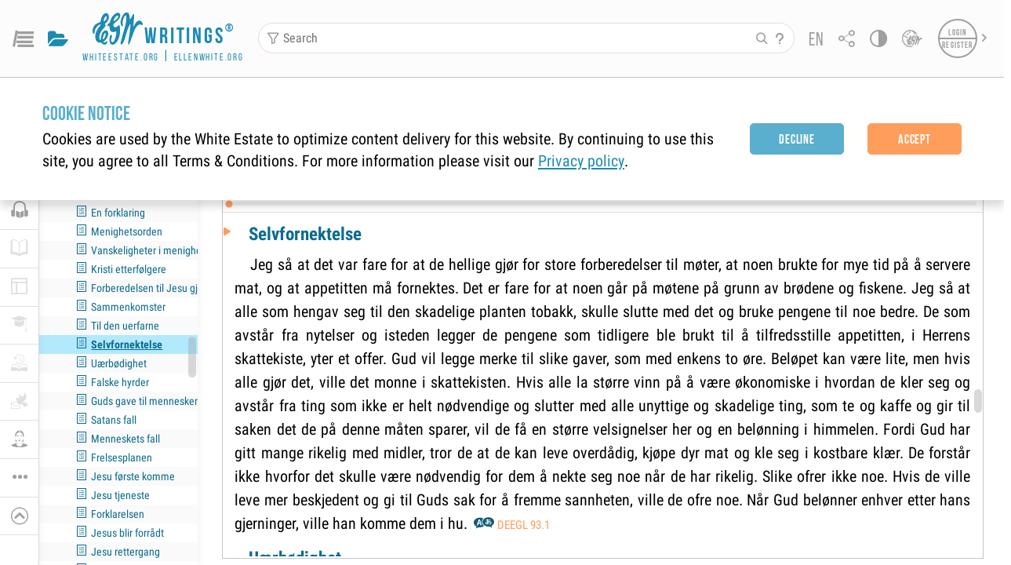

--- FILE ---
content_type: text/html; charset=utf-8
request_url: https://egwwritings.org/read?panels=p11604.417
body_size: 3903
content:
<!doctype html><html translate="no" lang="en" prefix="og: https://ogp.me/ns#"><head><meta name="title" content="Det er et godt land" />
<meta name="description" content="Search, read, listen to, and download Ellen G. White's Writings in multiple languages! Publications are available in epub, mobi, Kindle, MP3 and PDF …" />
<meta name="keywords" content="DEEGL" />
<meta property="og:type" content="website" />
<meta property="og:title" content="Det er et godt land" />
<meta property="og:description" content="Search, read, listen to, and download Ellen G. White's Writings in multiple languages! Publications are available in epub, mobi, Kindle, MP3 and PDF …" />
<meta property="og:url" content="https://egwwritings.org/?panels=p11604.417" />
<meta property="og:image" content="https://a.egwwritings.org/covers/11604?type=large" />
<meta property="og:image:alt" content="Cover of the book DEEGL" />
<meta property="og:type" content="book" />
<meta property="og:book:author" content="Ellen Gould White" />
<meta property="og:book:isbn" content="null" />
<meta property="og:book:release_date" content="" />
<meta property="og:book:tag" content="DEEGL" />
<meta name="twitter:card" content="summary" />
<meta name="twitter:title" content="Det er et godt land" />
<meta name="twitter:description" content="Search, read, listen to, and download Ellen G. White's Writings in multiple languages! Publications are available in epub, mobi, Kindle, MP3 and PDF formats." />
<meta name="twitter:image" content="https://a.egwwritings.org/covers/11604?type=large" />
<meta name="twitter:image:alt" content="Cover of the book DEEGL" /><script>window.env = {
      REACT_APP_RESOURCE_URL: "https://media2.egwwritings.org",
      REACT_APP_SERVER_URL: "https://a.egwwritings.org",
      REACT_APP_CLIENT_ID_AUTHORIZED: "XpEE9AfjlYvWTw9COfP8Zg5IqDqo9CiRNw5IKNVVhcDogujqOF8dSPSq3weGBtBr",
      REACT_APP_CPANEL: "https://cpanel.egwwritings.org",
      REACT_APP_TEXT_APP_HOST: "https://text.egwwritings.org",
      REACT_APP_NEXT_APP_HOST: "https://next.egwwritings.org",
      REACT_APP_BASE_HOST: "https://egwwritings.org",
      REACT_APP_SEARCH_LOGS_URL: "https://9z39p9ztrd.execute-api.us-east-1.amazonaws.com/prod/searchlogs",
      REACT_APP_SEARCH_LOGS_TOKEN: "YzjJmK1pSB49fGMZkGF1C2y85SW28y404Vyt8HbI",
      REACT_APP_ENVIRONMENT: "production",
      REACT_APP_MAIN_APP_HOST: "https://egwwritings.org",
      REACT_APP_IS_LANDING: "undefined",
      REACT_APP_SERVER_TOKEN: "eyJhbGciOiJSUzI1NiIsImtpZCI6IjA0MTlFN0RBOUIwRkMxQkZCNDcwNTMyOUVGNjI4MjVBQjU5MEQ3RkRSUzI1NiIsInR5cCI6ImF0K2p3dCIsIng1dCI6IkJCbm4ycHNQd2ItMGNGTXA3MktDV3JXUTFfMCJ9.[base64].[base64]",
      REACT_APP_FB_APP_ID: "361256308186898",
    }</script><script>
  window["__timestamp_app_html_parsed"] = Date.now();
</script><meta charset="utf-8"/><meta name="viewport" content="width=device-width,initial-scale=1"/><meta name="theme-color" content="#115B77"><meta name="msapplication-TileColor" content="#ffffff"><meta name="msapplication-TileImage" content="/images/icons/ms-icon-144x144.png"><meta name="apple-mobile-web-app-capable" content="yes"><meta name="mobile-web-app-capable" content="yes"><title>EGW Writings®: The Complete Published Books of Ellen G. White</title><link rel="icon" type="image/png" sizes="16x16" href="/images/icons/favicon16.png"><link rel="icon" type="image/png" sizes="32x32" href="/images/icons/favicon32.png"><link rel="icon" type="image/png" sizes="96x96" href="/images/icons/favicon96.png"><link rel="icon" type="image/png" sizes="192x192" href="/images/icons/favicon192.png"><link rel="apple-touch-icon" sizes="57x57" href="/images/icons/icon57.png"><link rel="apple-touch-icon" sizes="60x60" href="/images/icons/icon60.png"><link rel="apple-touch-icon" sizes="72x72" href="/images/icons/icon72.png"><link rel="apple-touch-icon" sizes="76x76" href="/images/icons/icon76.png"><link rel="apple-touch-icon" sizes="114x114" href="/images/icons/icon114.png"><link rel="apple-touch-icon" sizes="120x120" href="/images/icons/icon120.png"><link rel="apple-touch-icon" sizes="144x144" href="/images/icons/icon144.png"><link rel="apple-touch-icon" sizes="152x152" href="/images/icons/icon152.png"><link rel="apple-touch-icon" sizes="180x180" href="/images/icons/icon180.png"><link class="theme-link" href="/styles/dy.css?v=1.3.465" rel="stylesheet"><link href="/styles/styles.css?v=1.3.465" rel="stylesheet"><link href="/fonts/stylesheet.css?v=1.3.465" rel="stylesheet"><link rel="preload" href="/fonts/egw-web-font.css?v=1.3.465" as="style"><link href="/fonts/egw-web-font.css?v=1.3.465" rel="stylesheet"><link rel="manifest" href="/manifest.json?v=1.3.465"/><style>.text-mode-popup{background-color:var(--background);height:100vh;width:100vw;position:fixed;top:0;left:0;right:0;bottom:0;z-index:9999}</style><script>"object"!=typeof globalThis&&(Object.defineProperty(Object.prototype,"__magic__",{get:function(){return this},configurable:!0}),__magic__.globalThis=__magic__,delete Object.prototype.__magic__)</script><script defer="defer" src="/static/js/main1769080273928.js"></script><link href="/static/css/main1769080273928.css" rel="stylesheet"></head><body><noscript>You need to enable JavaScript to run this app.</noscript><div id="root" class="mainAppContainer"><div id="fallback-loader"><div class="fl-container"><div class="fl-content"><img id="fl-loading-icon" src="/images/loader-dy.gif"/> <span class="fl-quote">&quot;My writings will constantly speak, and their work will go forward as long as time shall last.&quot; </span><span class="fl-author">- Ellen G. White</span></div></div></div></div><div class="text-mode-popup" id="init-text-mode-popup" style="display:none"><div class="tm-hide-view" onclick="hideTextPopup()"><i class="icon icon-close"></i> <span>Hide</span></div><div class="tm-container"><div class="logo-container"><a href="/" class="logo-top-container" onclick="hideTextPopup()"><span class="logo-content"><i class="icon icon-logo"></i> <span class="logo-content-text"><span>writings</span> <span class="logo-content-copyright">&reg;</span> </span></span></a><span class="logo-container-links"><a href="https://whiteestate.org/" class="logo-link" target="_blank" rel="noopener noreferrer">whiteestate.org</a> | <a href="http://ellenwhite.org/" class="logo-link" target="_blank" rel="noopener noreferrer">ellenwhite.org</a></span></div><div><div class="tm-content-container"><div class="title">Sorry you have a slow internet connection</div><p>Try switching to text mode</p><a class="text-mode-button _init-btn primary" href="https://text.egwwritings.org">Switch to Text mode</a><div class="footer-container"><p>or<br/>Download our apps</p><div class="btn-group"><a class="app-sore-button" href="https://apps.apple.com/us/app/egw-writings-2/id994076136" target="_blank" rel="noopener noreferrer"><img src="/images/stores/ios.png" alt="Apple Store"/> </a><a class="google-play-button" href="https://play.google.com/store/apps/details?id=com.whiteestate.egwwritings" target="_blank" rel="noopener noreferrer"><img src="/images/stores/android.png" alt="Google Play"/></a></div></div></div></div></div></div><script src="/scripts/firebase-app.js"></script><script src="/scripts/firebase-analytics.js"></script><script>function hideTextPopup(){document.getElementById("init-text-mode-popup").style.display="none"}setTimeout((()=>{document.getElementById("fl-loading-icon")&&(console.log("%cshown connection screen: from inline init js ","background: black; color: white;"),document.getElementById("init-text-mode-popup").style.display="block")}),5e3);var firebaseConfig={apiKey:"AIzaSyDKk-T4NrC-jqB9an7hwzeHgoXZt-RrXTQ",authDomain:"egw-react.firebaseapp.com",databaseURL:"https://egw-react.firebaseio.com",projectId:"egw-react",storageBucket:"egw-react.appspot.com",messagingSenderId:"827375082597",appId:"1:827375082597:web:d331f7d22225eb05",measurementId:"G-PPSR4G464F"};firebase.initializeApp(firebaseConfig),firebase.analytics()</script><script defer src="https://static.cloudflareinsights.com/beacon.min.js/vcd15cbe7772f49c399c6a5babf22c1241717689176015" integrity="sha512-ZpsOmlRQV6y907TI0dKBHq9Md29nnaEIPlkf84rnaERnq6zvWvPUqr2ft8M1aS28oN72PdrCzSjY4U6VaAw1EQ==" data-cf-beacon='{"rayId":"9c2f0e66dde9a9c0","version":"2025.9.1","serverTiming":{"name":{"cfExtPri":true,"cfEdge":true,"cfOrigin":true,"cfL4":true,"cfSpeedBrain":true,"cfCacheStatus":true}},"token":"f12768ef2a964b5e978ff3f016b33145","b":1}' crossorigin="anonymous"></script>
</body></html>

--- FILE ---
content_type: text/css; charset=UTF-8
request_url: https://egwwritings.org/styles/styles.css?v=1.3.465
body_size: 826
content:
/* this file must use only px size, dont use rem for keep one size for all screens*/
.fl-container {
  position: absolute;
  top: 0;
  left: 0;
  width: 100vw;
  height: 100vh;
  justify-content: center;
  display: flex;
  background-color: var(--background);
}

.fl-content {
  display: flex;
  flex-direction: column;
  max-width: 540px;
  align-items: center;
  justify-content: center;
  text-align: center;
  font-family: "Roboto Condensed", sans-serif;
}

.fl-quote {
  color: var(--primary-light);
  font-size: 27px;
  line-height: 36px;
  padding-bottom: 36px;
  padding-top: 36px;
}

.fl-author {
  font-size: 18px;
  line-height: 18px;
  color: var(--primary-light);
  font-style: italic;
}

/*
Resets styles of "LoadingPage.js".
These styles are used by both loading screens:
 in index,html and "LoadingPage.js"
 */
.fl-content .loadingWrap {
  padding: 0;
  line-height: 0;
}

.fl-content img {
  width: 100px;
  height: 110px;
}

@media screen and (max-width: 767px) {
  .fl-content img {
    width: 63px;
    height: 69px;
  }
}

@media screen and (max-width: 425px) {
  .fl-container {
    padding: 0 17px;
    box-sizing: border-box;
  }

  .fl-quote {
    font-size: 20px;
    line-height: 28px;
  }
}

.btn {
  letter-spacing: 0.05em;
  font-family: "Bebas Neue", sans-serif;
  align-items: center;
  user-select: none;
  justify-content: center;
  padding: 0 0.5rem;
  font-weight: bold;
  display: inline-flex;
  box-sizing: border-box;
  border-radius: 0.3rem;
  color: var(--white);
  text-decoration: none;
}

._init-btn.primary {
  border: 2px solid var(--btn-st);
  color: var(--btn-st-text);
  background: var(--btn-st);
}

._init-btn.primary:hover {
  border-color:var(--btn-st-hover-border);
  background: var(--btn-st-hover);
  color: var(--btn-st-text-hover);
}

/* textmode page */
.tm-hide-view {
  position: absolute;
  right: 1rem;
  top: 1rem;
  color: var(--icon-color);
  display: flex;
  align-items: center;
}

.tm-hide-view span{
  margin-top: 0.2rem;
  margin-left: 0.5rem;
}

.tm-close-icon {
  min-width: 1rem;
  width: 1rem;
  height: 1rem;
  fill: var(--icon-color);
}

.tm-hide-view:hover {
  cursor: pointer;
  color: var(--text-link-hover);
}

.tm-hide-view:hover .tm-close-icon {
  fill: var(--text-link-hover);
}

.text-mode-page .header-page {
  position: relative;
  padding-right: 0.3rem;
}

.tm-container {
  text-align: center;
  padding: 0 0.5rem;
  max-width: 28rem;
  height: 100%;
  margin: 0 auto;
  color: var(--text-default);
}

.tm-container p {
  font-family: "Roboto", "Helvetica", "Arial", sans-serif;
  font-size: 1.25rem;
  line-height: 1.43rem;
  color: var(--text-inactive);
  margin: 0;
  padding: 0;
}

.tm-container .logo-container {
  margin: 1.6rem 0;
}

.tm-container .icon-logo {
  font-size: 48px;
}

.tm-container .logo-container {
  display: flex;
  flex-direction: column;
}

.tm-container .logo-container .icon,
.tm-container .logo-container a {
  text-decoration: none;
  color: var(--header-item-color);
}

.tm-content-container {
  margin-top: auto;
  margin-bottom: 1rem;
}

.tm-content-container .title,
.tm-content-container .text-mode-button {
  margin-bottom: 1.5rem;
}

.tm-content-container .title {
  font-family: "Bebas Neue", sans-serif;
  font-size: 2rem;
  line-height: 1.25;
}

.tm-content-container .text-mode-button {
  margin-top: 1.5rem;
  transition: all 0.3s;
}

.tm-content-container .btn-group {
  margin: 1.5rem 0;
  display: flex;
  flex-direction: row;
  justify-content: center;
}

.tm-content-container .btn-group a {
  display: inline-block;
  margin-bottom: 0.5rem;
  padding: 0.3rem;
  height: 3.3rem;
  border: 1px solid transparent;
}

.tm-content-container .btn-group a img {
  border: none;
}


--- FILE ---
content_type: application/javascript; charset=UTF-8
request_url: https://egwwritings.org/static/js/ReaderPage1769080273928.chunk.js
body_size: 60436
content:
"use strict";(self.webpackChunkegw=self.webpackChunkegw||[]).push([[745],{50108:function(e,n,t){t.d(n,{$w:function(){return o},sz:function(){return a}});var r=t(50189),i=(t(22716),t(38348)),a=function(e){return(0,i.jsx)("svg",(0,r.Z)((0,r.Z)({width:"20",height:"20",viewBox:"0 0 20 20"},e),{},{children:(0,i.jsx)("path",{fillRule:"evenodd",clipRule:"evenodd",d:"M20 10C20 15.5228 15.5228 20 10 20C4.47715 20 0 15.5228 0 10C0 4.47715 4.47715 0 10 0C15.5228 0 20 4.47715 20 10ZM9.99982 6.85299C11.0689 6.85299 11.9356 5.98632 11.9356 4.91723C11.9356 3.84814 11.0689 2.98147 9.99982 2.98147C8.93073 2.98147 8.06406 3.84814 8.06406 4.91723C8.06406 5.98632 8.93073 6.85299 9.99982 6.85299ZM8.04744 8.83809C8.04744 8.19763 8.92208 7.97699 9.99976 7.97699C11.0774 7.97699 11.9521 8.19763 11.9521 8.83809V16.1574C11.9521 16.8261 11.0774 17.0185 9.99976 17.0185C8.92208 17.0185 8.04744 16.8338 8.04744 16.1574V8.83809Z"})}))},o=function(e){return(0,i.jsx)("svg",(0,r.Z)((0,r.Z)({width:"10",height:"12",viewBox:"0 0 10 12"},e),{},{children:(0,i.jsx)("path",{d:"M8.57084 5.14251C9.21818 5.53091 9.21818 6.46909 8.57084 6.85749L1.5145 11.0913C0.847972 11.4912 4.72364e-07 11.0111 5.0634e-07 10.2338L8.76472e-07 1.76619C9.10448e-07 0.988895 0.847972 0.508782 1.5145 0.908697L8.57084 5.14251Z"})}))}},72531:function(e,n,t){t.r(n),t.d(n,{default:function(){return ua},useReaderContext:function(){return da}});var r=t(649),i=t(11092),a=t(27791),o=t(60726),s=t(64649),l=t(50189),c=t(11026),d=t(22716),u=t(24631),f=t(43874),v=t.n(f),p=t(89965),h=t(96e3),y=t(68199),m=t(19738),g=t(79610),x=t(45734),b=t(72441),C=t(29233),I=t(61644),k=t(89508),S=t(57945),w=t(72252),P=t(56283),E=t(43969),N=t(39835),T=t(13720),Z=t(58147),R=t(83903),_=t(33515),j=t(7996),L=t(70143),A=t(38348),B=function(e){var n=e.elParent,t=e.setIsShownStudyCenterNav,r=(0,p.I0)(),i=(0,u.$)().t,a=(0,N.nr)().showTooltip,o=(0,E.v)().showModal,s=(0,p.v9)(_.Q3),l=(0,p.v9)(_.zv),c=(0,p.v9)(_._D),f=(0,p.v9)(_.UV),v=(0,d.useMemo)((function(){return null===l||l===R.ui.id?R.ui:l===R.Ai.id?R.Ai:s.find((function(e){return e.id===l}))}),[s,l]),h=(0,d.useMemo)((function(){var e;return e=v?v.id===R.ui.id?f.filter((function(e){return null===e.topic})):f.filter((function(e){return e.topic===v.id})):[],(0,L.e8)(e),e}),[v,f]),y=(0,d.useMemo)((function(){var e=0;if(h.length>0)if(c){var n=h.findIndex((function(e){return e.id===c}));-1!==n&&(e=n+1)}else e=1;return e}),[h,c]);(0,d.useEffect)((function(){!c&&h.length&&r(Z.sL.setCurrentSCElement(h[0].id,l))}),[h,c,l]),(0,d.useEffect)((function(){v&&v.id!==R.ui.id&&0!==v.child_count&&0===h.length&&r(Z.sL.fetchStudyCenter({topic:v.id?v.id:R.Nx}))}),[v,h]),(0,d.useEffect)((function(){t(!!v)}),[v]);return v?(0,A.jsxs)("div",{className:"sc-nav-wrap",children:[(0,A.jsx)(w.hU,{showIcon:!0,icon:j.c["chevron-left"],title:i("prev_sc_element"),className:"icon-margin",onClick:function(){if(!(h.length<2)){var e=0;if(c){var n=h.findIndex((function(e){return e.id===c}));-1!==n&&(e=n)}e-1<0?e=h.length-1:e--;var t=h[e],i=null===t.topic?R.ui.id:t.topic;r(Z.sL.setCurrentSCElement(t.id,i))}}}),(0,A.jsx)("div",{className:"sc-nav-topic",onMouseEnter:function(e){var t;a("".concat(i(v.title),"(").concat(null!==(t=null===h||void 0===h?void 0:h.length)&&void 0!==t?t:0,")"),e,n)},onClick:function(){o((0,A.jsx)(T.sM,{current:l,onChange:function(e,n){(n?n.id!==l:l)&&r(Z.sL.setCurrentSCElement(void 0,n?n.id:null))},title:"select_folder"}))},children:i(v.title)}),"\xa0",(0,A.jsxs)("div",{className:"sc-nav-counter",onMouseEnter:function(e){var t=h.find((function(e){return e.id===c}));if(t||(t=h[y]),t){var r=(0,R.pJ)(t.color),i='<div style="background-color: '.concat(t.color,"; color: ").concat(r,'">').concat(t.text,"</div>");a(i,e,n)}},children:["(",y+"/"+h.length,")"]}),(0,A.jsx)(w.hU,{showIcon:!0,icon:j.c.close,className:"icon-margin sc-nav-close",onClick:function(){r(Z.sL.setCurrentSCElement())}}),(0,A.jsx)(w.hU,{showIcon:!0,icon:j.c["chevron-right"],title:i("next_sc_element"),className:"icon-margin",onClick:function(){if(!(h.length<2)){var e=0;if(c){var n=h.findIndex((function(e){return e.id===c}));-1!==n&&(e=n)}e+1<h.length?e++:e=0;var t=h[e],i=null===t.topic?R.ui.id:t.topic;r(Z.sL.setCurrentSCElement(t.id,i))}}})]}):null},H=t(63300),O=t(88212),M=t(53782),F=t(96878),D=t(56135),W=["ms","children"],K=function(e){var n=e.ms,t=e.children,r=(0,M.Z)(e,W),i=(0,d.useRef)(null),a=(0,d.useState)(!1),o=(0,c.Z)(a,2),s=o[0],u=o[1],f=(0,d.useState)(null),v=(0,c.Z)(f,2),p=v[0],h=v[1],y=(0,d.useCallback)((function(e){e.preventDefault(),e.stopPropagation();var t=setTimeout((function(){h(e),u(!0),document.removeEventListener("mouseup",r),document.removeEventListener("touchend",r)}),n),r=function(){clearTimeout(t)};document.addEventListener("mouseup",r),document.addEventListener("touchend",r)}),[n]);(0,d.useEffect)((function(){if(s&&p){var e=(0,D.w8)(p);e&&(0,F.vA)(p.type,e[0],p.target)}}),[p,s]);return(0,d.useEffect)((function(){var e=i.current;return e&&(s?(e.removeEventListener("mousedown",y),e.removeEventListener("touchstart",y)):(e.addEventListener("mousedown",y,{passive:!1,cancelable:!0}),e.addEventListener("touchstart",y,{passive:!1,cancelable:!0}))),function(){e&&(e.removeEventListener("mousedown",y),e.removeEventListener("touchstart",y))}}),[s,y,i]),(0,A.jsx)("div",(0,l.Z)((0,l.Z)({},r),{},{onTouchEnd:function(){u(!1)},ref:i,children:t}))},V=t(67411),z=t(55713),U=t(39066),J=function(e){var n,t=e.index,r=e.elTooltipParent,i=e.panelId,a=e.chapterIndex,o=e.disabled,s=e.toc,l=e.className,u=da(),f=u.updatePanel,v=u.stopSyncPlayerAndReader,p=(0,U.useDeviceDetect)().isRealMobile,h=(0,N.nr)(),y=h.showTooltip,m=h.hideTooltip,g=(0,d.useRef)(null),b=(0,d.useState)(0),C=(0,c.Z)(b,2),I=C[0],k=C[1],S=(0,d.useState)(a),P=(0,c.Z)(S,2),E=P[0],T=P[1],Z=(0,x.aK)(i).type,R=(0,z.s)();if(O.gn){var _=O.MM.split(".").map((function(e){return Number(e)}));n=(0,c.Z)(_,1)[0]>=14}else n=p;(0,d.useEffect)((function(){T(a)}),[a]),(0,d.useEffect)((function(){s&&k(s.length-1)}),[s]);var j=function(){m()},L=function(e,n){var t=(0,D.DC)(e),i=t.x,a=t.y;y(n,e,r,{delayTimeout:0,targetRectCustom:{x:i,y:a,left:i,right:i,top:a,bottom:a,width:1,height:1}})},B=function(e){var n=g.current.getBoundingClientRect();if(i&&s&&Z){var t=(e.clientX-n.left)/n.width*100,r=Math.floor(t*(s.length-1)/100),a=s[r]||void 0;if(a){var o=a.title;L(e,o)}}},H=(0,A.jsx)(w.q,{ref:g,max:I,min:0,step:1,disabled:o,value:E,onChange:function(e,n){i&&s&&Z&&s[n]&&(T(n),R||L(e,s[n].title))},onChangeCommitted:function(e,n){if(i&&s&&Z){var r=s[n]||void 0;if(r){v();var a=r.para_id;f(t,{idTarget:a,idActive:a})}}}});return(0,A.jsx)("div",{className:l,children:(0,A.jsx)("div",{className:V.K,onClick:function(e){return e.stopPropagation()},onMouseOver:R&&!o?B:void 0,onMouseMove:R&&!o?B:void 0,onMouseOut:o?void 0:j,onTouchEnd:o?void 0:j,children:n?(0,A.jsx)(K,{ms:500,children:H}):H})})},G=t(17970),q=t(85769),$=t(51017),Y=t(42413),X=t(38589),Q=t(23481),ee=t(89862),ne=t(70547),te=t(78961),re=t(32226),ie=t(87996),ae=t(8394),oe=t(87102),se=t(66404),le=t(15463),ce=(0,s.Z)({},le.S,!0),de=function(e){var n=e.bookId,t=(0,u.$)().t,r=(0,ae.Z)(n),i=r.isCanSubscribe,a=r.isSubscribed,o=r.onClickSubscribe;return(0,A.jsx)(oe.Z,(0,l.Z)({icon:$.Z.subscription,title:t(a?"deleteSub":"subscribe"),active:a,disabled:!i,onClick:function(){(0,se.iW)(se.b$.READER_ACTION,{id:"subscribe to book"}),o()}},ce))},ue=t(34567),fe=t(29087),ve=t(91189),pe=t(49411),he=t(52656),ye=t(13558),me=t(97788),ge=t(76546),xe=function(e){var n=arguments.length>1&&void 0!==arguments[1]?arguments[1]:0,t=arguments.length>2?arguments[2]:void 0;return(0,me.Cz)((null!==e&&void 0!==e?e:0)+n,0,Math.min(t-1,ge.QL-1))},be=function(e){var n=e.position,t=e.results,r=e.total,i=e.paraIdActive,a=e.onUpdateReaderPanel,o=e.onUpdatePosition,s="number"!==typeof n,l=function(e){e&&(a(e),o(e.index))},c=function(e){if(t&&t.length)if(s){var a=xe(n,e,r),o=t.find((function(e){return e.index===a}));o&&l(o)}else{var c=t.find((function(e){return i===e.para_id}));if(c){var d=xe(c.index,e,r),u=t.find((function(e){return e.index===d}));if(!u)return;l(u)}else l(t[0])}};return{position:n,results:t,total:r,canNavByUrlBack:r&&!s&&n>0,canNavByUrlForward:r&&(s||n<Math.min(ge.QL,r)-1),openPreviousResult:function(){return c(-1)},openNextResult:function(){return c(1)},onNavWithKeyboard:function(e){if(!(0,D.hy)()&&t){var i=s?null:t.find((function(e){return e.index===n}));if(i){var a=xe(i.index,e,r),o=t.find((function(e){return e.index===a}));o&&l(o)}else l(t[0])}}}},Ce=t(86672),Ie="ReadPanelHead_root__+L-+Z",ke="ReadPanelHead_reduced__uZPuz",Se="ReadPanelHead_hidden__gQkf3",we="ReadPanelHead_controls-and-title__jljom",Pe="ReadPanelHead_controls-wrap__Q1S9Z",Ee="ReadPanelHead_progress__OQQVC",Ne="ReadPanelHead_title__2-u5v",Te="ReadPanelHead_left__SIJU5",Ze="ReadPanelHead_right__-1tan",Re="ReadPanelHead_no-left-controls__SwWUC",_e=(0,d.forwardRef)((function(e,n){var t,r=e.title,i=e.panelId,a=e.isHidden,o=e.isReduced,l=(e.isShowBtnBack,e.titleColorClassName),c=e.style,d=e.leftControls,f=e.rightControls,p=e.slotAfterContent,h=(0,u.$)().t,y=(0,g.QR)().panelsIds,x=(0,m.mJ)().textMode,b=!!d,C=(0,A.jsx)(Ce.ZT,{className:v()(Ne,l,(0,s.Z)({},Re,!b)),color:Ce.ZT.color.inherit,variant:Ce.ZT.variant.body2,threeDots:!0,dangerouslySetInnerHTML:{__html:r||h("loading")}}),I=p&&(0,A.jsx)("div",{className:Ee,children:p});return(0,A.jsxs)("div",{ref:n,className:v()("reader-panel-head",Ie,(t={"is-hidden":a},(0,s.Z)(t,Se,a),(0,s.Z)(t,"reduced",o),(0,s.Z)(t,ke,o),(0,s.Z)(t,"dndable",!x&&y.length>1),t)),"data-id":i,"data-panel-title":r,style:c,children:[(0,A.jsxs)("div",{className:v()("reader-icon-bar",we),children:[b&&(0,A.jsx)("div",{className:v()(Pe,Te),children:d}),C,(0,A.jsx)("div",{className:v()(Pe,Ze),children:f}),x&&I]}),!x&&I]})})),je=t(15877),Le=(0,d.forwardRef)((function(e,n){var t,r=e.style,i=e.elParent,a=e.title,s=e.content,l=e.isActive,f=e.isHidden,v=e.book,h=e.toc,y=e.disabled,g=e.panelId,b=e.index,C=e.chapterIndex,I=e.progress,k=e.parentWidth,S=e.isTranslate,E=(e.currentLanguage,e.chooseLanguage,e.availableLanuages,(0,x.aK)(g)),N=E.type,T=E.value,R=E.activeValue,_=void 0===R?T:R,j=E.indexPanelSyncByTranslation,L=E.indexPanelSyncByLink,O=E.indexPanelSyncByLinkViceVersa,M=(0,q.NR)(_),W=(0,q.o8)(_),K=(0,u.$)().t,V=da(),z=V.panelsIds,U=V.bibleListLangFiltered,ae=V.mapBookIdToBook,oe=V.visibleReadablePanels,se=V.updatePanel,le=V.onReaderAction,ce=V.closePanelByIndex,me=V.togglePanelFullscreenByIndex,ge=V.visiblePanelsIds,xe=V.searchNavigationPositions,Ce=V.setSearchNavigationPosition,Ie=V.bibleVersionBooksIds,ke=V.isSomeSplitFullscreen,Se=V.indexFullscreenPrev,we=V.mapIndexToHeadTitle,Pe=(0,p.I0)(),Ee=l?v.realType:"inactive-title",Ne=(0,m.mJ)(),Te=Ne.isMobile,Ze=Ne.textMode,Re=(0,pe.q)(v),Le=Re.isAvailable,Ae=Re.shopBooks,Be=z.some((function(e){return e&&e[0]===x.xH.EDITOR.id}))?z.length-1:z.length,He=!Ze&&Be>1,Oe=(0,p.v9)((function(e){return e.system.fullscreenId})),Me=(0,p.v9)(he.wN),Fe=(0,p.v9)((0,ne.K)(ie.Fy.syncReader.id)),De=(0,p.v9)((0,ne.K)(ie.Fy.syncReaderAndSearch.id)),We=(0,p.v9)((0,ne.K)(ie.Fy.showTranslations.id)),Ke=(0,p.v9)(ee.Ob),Ve=(0,re.o)(W).bookTranslations,ze=(0,q.dr)(v,Me),Ue=Le&&ze,Je=(0,d.useMemo)((function(){return Ve.map((function(e){return e.id}))}),[Ve]),Ge=Ie.includes(M),qe=!Ge||ue.nj.includes(M),$e=!(null===v||void 0===v||null===(t=v.translated_into)||void 0===t||!t.length),Ye=(0,d.useMemo)((function(){var e,n=[],t=(0,o.Z)(oe);try{for(t.s();!(e=t.n()).done;){var r=e.value,i=ae[(0,q.NR)(r.value)];if(i){var a=Ae[i.book_id];a&&((0,q.iZ)(a,i,Me)||n.push(r))}}}catch(s){t.e(s)}finally{t.f()}return n}),[oe,ae,Me,Ae]),Xe=(0,d.useMemo)((function(){return oe.length<2||!We||!(0,x.Cl)(N)||!$e&&!Je.length?null:oe.filter((function(e){var n=e.id,t=(0,x.aK)(n).value,r=(0,q.NR)(t);return Je.includes(r)}))}),[We,N,$e,oe,Je]),Qe=(0,d.useMemo)((function(){return oe.length<2||!Fe||!(0,x.aG)(N)?null:oe.filter((function(e,n){return n!==b}))}),[Fe,N,b,oe]),en=(0,d.useMemo)((function(){return oe.length<2||!De||!(0,x.yu)(N)||!qe?null:oe.filter((function(e,n){return n!==b}))}),[qe,De,N,b,oe]),nn=(0,p.v9)((function(e){return e.search.searchClearMarkBookId})),tn=(0,p.v9)(ee.z3),rn=(0,p.v9)(ee.os),an=(0,p.v9)(ee.dx),on=!!tn.query,sn=on?rn:an,ln=sn.results,cn=sn.total,dn=be({position:on?xe[b]:Ke,paraIdActive:T,results:ln,total:cn,onUpdateReaderPanel:function(e){se(b,{idTarget:e.para_id,idActive:e.para_id})},onUpdatePosition:function(e){on?Ce(b,e):Pe(Y.P.setRightPanelPosition(e))}}),un=dn.position,fn=dn.openPreviousResult,vn=dn.openNextResult,pn=dn.canNavByUrlForward,hn=dn.canNavByUrlBack,yn=dn.onNavWithKeyboard;(0,d.useEffect)((function(){un&&Pe(Z.sL.setCurrentSCElement())}),[un]);var mn=N===x.xH.PARA.id&&!!cn,gn=(0,d.useState)(!1),xn=(0,c.Z)(gn,2),bn=xn[0],Cn=xn[1],In=(0,d.useMemo)((function(){if(!Qe)return[];var e=[];return Qe.forEach((function(n){var t=(0,q.NR)(n.id),r=ae[t];if(r){var i=Ie.includes(t);e.push((0,Q.D)(n.index,((null===we||void 0===we?void 0:we[n.index])||r.title)+(i?" "+(0,ye.$9)(K("bookHasNoLinks",{name:r.code})):""),{disabled:Ye.includes(n)||i}))}})),e.length&&e.unshift((0,Q.D)(x.aV,"None")),e}),[Qe,ae,Ye,we]),kn=(0,d.useMemo)((function(){if(null===Xe||void 0===Xe||!Xe.length)return[];var e,n=ae[M];(Xe.length>1||j===x.qL)&&(e=Ge?K("syncAllByTranslationBible"):K("syncAllByTranslationBook",{book:null===n||void 0===n?void 0:n.code}));var t=[(0,Q.D)(x.aV,"None")];return e&&t.push((0,Q.D)(x.qL,e)),Xe.forEach((function(e){var n=ae[(0,q.NR)(e.id)];n&&t.push((0,Q.D)(e.index,(null===we||void 0===we?void 0:we[e.index])||n.title,{disabled:Ye.includes(e)}))})),t}),[K,M,Ge,j,Xe,ae,Ye,we]),Sn=(0,d.useMemo)((function(){if(!en)return[];var e=[];return en.forEach((function(n){var t=ae[(0,q.NR)(n.id)];t&&e.push((0,Q.D)(n.index,(null===we||void 0===we?void 0:we[n.index])||t.title,{disabled:Ye.includes(n)}))})),e.length&&e.unshift((0,Q.D)(x.aV,"None")),e}),[en,ae,Ye,we]),wn=(0,d.useMemo)((function(){return!(!In||""===L)&&In.some((function(e){return(0,Q._)(e)===L}))}),[L,In]),Pn=(0,d.useMemo)((function(){return!(!kn||j===x.aV)&&kn.some((function(e){return(0,Q._)(e)===j}))}),[j,kn]),En=(0,d.useMemo)((function(){return!(!Sn||"number"!==typeof O)&&Sn.some((function(e){return(0,Q._)(e)===O}))}),[O,Sn]),Nn=Pn||wn||En,Tn=(0,te.Z)({onNavWithKeyboard:yn,indexPanelSyncByTranslation:j,indexPanelSyncByLink:L,textMode:Ze,idTarget:T,content:s,idActive:_,isActive:l,visiblePanelsIds:ge}),Zn=$.Z.fullscreen,Rn="maximize";-1!==Oe&&(Zn=$.Z["fullscreen-exit"],Rn="minimize");var _n=k<=500,jn=Ze?"bordered":"icon-panel",Ln=!l||!hn,An=!l||!pn,Bn=mn?(0,A.jsxs)(A.Fragment,{children:[(0,A.jsx)(w.hU,{showIcon:!0,icon:$.Z["chevron-left"],title:K("prevSearchResults"),className:"icon-panel",active:l&&!Ln,disabled:Ln,onClick:fn}),(0,A.jsx)(w.hU,{showIcon:!0,icon:$.Z["search-clear"],title:K("clearSearchResults"),className:"icon-panel",active:l&&!nn.includes(M),onClick:function(){return e=M,void Pe(Y.P.toogleSearchMark(e));var e}}),(0,A.jsx)(w.hU,{showIcon:!0,icon:$.Z["chevron-right"],title:K("nextSearchResults"),className:"icon-panel",active:l&&!An,disabled:An,onClick:vn})]}):null,Hn=(0,A.jsx)(ve.Z,{style:{fontWeight:500},variant:ve.Z.variant.h5,color:ve.Z.color.gray,letterSpacing:ve.Z.letterSpacing.sm,children:K(Te?"progressInPercent":"readingProgressInPercent",{value:I.toFixed(0)})}),On=!Ze||Ze&&!mn||Ze&&!_n,Mn=!Te&&(v.type===fe._i.bible||On),Fn=(0,F.IJ)(U,null===v||void 0===v?void 0:v.id);(0,d.useEffect)((function(){var e=function(e){var n=Tn.current,t=n.visiblePanelsIds,r=n.onNavWithKeyboard,i=n.isActive,a=t.some((function(e){var n=(0,x.aK)(e),t=n.indexPanelSyncByTranslation,r=n.indexPanelSyncByLink;return b===t||b===r}));(i||a)&&(e.altKey||e.ctrlKey||e.metaKey||((0,D.$7)(e,[D.VD.leftArrow])?r(-1):(0,D.$7)(e,[D.VD.rightArrow])&&r(1)))};return window.addEventListener("keydown",e),function(){window.removeEventListener("keydown",e)}}),[b]);var Dn=function(e){return(0,A.jsx)(ve.Z,{style:{padding:"0.3rem 0.5rem"},variant:ve.Z.variant.body3,fontFamily:ve.Z.fontFamily.roboto,color:ve.Z.color.default,dangerouslySetInnerHTML:{__html:e}})},Wn=z.length>3,Kn=Mn?(0,A.jsxs)(A.Fragment,{children:[!!Fn&&(0,A.jsx)(w.hU,{title:K("bible_versions"),icon:$.Z.bible,className:jn,onClick:function(e){le(X.l.OPEN_POPUP_CHANGE_BIBLE,{e:e,index:b,activeBibleId:M})}}),On&&(0,A.jsxs)(A.Fragment,{children:[(0,A.jsx)(w.hU,{className:jn,icon:$.Z.content,title:K("content"),onClick:function(){Ze?Pe((0,G.Xz)(T)):le(X.l.OPEN_BOOK_CONTENT,T)},disabled:y}),(0,A.jsx)(de,{bookId:M})]})]}):null,Vn=[{render:(0,A.jsx)(H.Z,{withRadio:!0,disabled:!Ue&&!Nn,active:Nn,icon:$.Z.anchor,iconTitle:K("Change sync parent"),labels:[We?(0,A.jsxs)(A.Fragment,{children:[(0,A.jsx)(P.Z,{icon:$.Z.translation}),"\xa0",K("hintSyncByTranslation")]}):void 0,Fe?(0,A.jsxs)(A.Fragment,{children:[(0,A.jsx)(P.Z,{icon:$.Z.sync}),"\xa0",K("hintSyncByLink")]}):void 0,De?(0,A.jsxs)(A.Fragment,{children:[(0,A.jsx)(P.Z,{icon:$.Z["sync-with-feature-search"]}),"\xa0",(0,A.jsx)("span",{dangerouslySetInnerHTML:{__html:K("hintSyncByLinkViceVersa")}})]}):void 0],value:[j,L,O],options:[kn,In,Sn],slotsAfterOptions:[We?kn.length?void 0:Dn(K($e?"noThisBookOpenedTranslations":"bookNoTranslations")):void 0,void 0,De?qe?void 0:Dn(K("bookHasNoLinks",{name:(0,ye.XK)(null===v||void 0===v?void 0:v.code)})):void 0],onChange:function(e){var n=(0,c.Z)(e,3),t=n[0],r=n[1],i=n[2];se(b,{indexPanelSyncByTranslation:t,indexPanelSyncByLink:r,indexPanelSyncByLinkViceVersa:i})}}),isShown:oe.length>1&&(We||Fe||De),key:"SelectVariantIconButton"},{render:(0,A.jsx)(w.hU,{icon:Zn,className:"icon-panel",title:K(Rn),disabled:y,onClick:function(){return me(b)}}),isShown:!S,key:"fullscreenIcon"},{render:(0,A.jsx)(w.hU,{icon:$.Z.close,className:"icon-panel",title:K("close"),onClick:function(){ce(b)}}),isShown:!0,key:"closeIcon"}],zn=(0,A.jsxs)(A.Fragment,{children:[0===b&&(0,A.jsx)(B,{elParent:i,setIsShownStudyCenterNav:Cn}),Bn,He&&(0,A.jsx)(je.Z,{icons:Vn,isCollapsed:bn&&_n})]}),Un=!Wn&&(Ze?Hn:(0,A.jsx)(J,{index:b,elTooltipParent:i,disabled:y,panelId:g,chapterIndex:C,book:v,toc:h}));return(0,A.jsx)(_e,{ref:n,panelId:g,title:a,titleColorClassName:Ee,isActive:l,isReduced:Wn,isHidden:f,isShowBtnBack:ke&&null!==Se,leftControls:Kn,rightControls:zn,slotAfterContent:Un,style:r})})),Ae=t(39729),Be=function(e){var n=e.isActive,t=e.canSave,r=void 0!==t&&t,i=e.noIcons,a=e.title,o=e.panelId,s=e.onClose,l=e.onFullscreen,c=e.onClickSave,d=e.valueDictionary,f=e.onChangeDictionary,v=(0,u.$)().t,h=(0,g.QR)().panelsIds,y=(0,m.mJ)().textMode,x=(0,p.v9)((function(e){return e.system.fullscreenId})),b=n?"reader-panel-title-default":"inactive-title",C=$.Z.fullscreen,I="maximize";-1!==x&&(C=$.Z["fullscreen-exit"],I="minimize");var k=i?null:(0,A.jsxs)(A.Fragment,{children:[!!f&&(0,A.jsx)(Ae.gp,{value:d,onChange:f}),!y&&!!l&&(0,A.jsx)(w.hU,{className:"icon-panel",disabled:1===h.length,icon:C,title:v(I),onClick:l}),!!c&&(0,A.jsx)(w.hU,{className:"icon-panel",disabled:!r,icon:$.Z.save,title:v("save"),onClick:c}),!!s&&(0,A.jsx)(w.hU,{className:"icon-panel",icon:$.Z.close,title:v("close"),onClick:s})]});return(0,A.jsx)(_e,{panelId:o,title:a,titleColorClassName:b,isActive:n,isReduced:h.length>3,rightControls:k})},He=t(7636),Oe=function(e,n,t){return function(r){var i,a=(0,u.$)().t,o=r.panelId,s=r.index,c=(0,p.v9)((function(e){return e.system.resize})),f=(0,p.v9)((function(e){return e.dragndrop})),v=f.overId===o&&(-1===f.indexPanelOver||s===f.indexPanelOver),h=o===f.id,y=o===x.t0,m=(h||y)&&!v&&f.overId&&(-1===f.indexPanel||s===f.indexPanel),g=m?f.overId:o,b=(0,d.useMemo)((function(){return(0,x.aK)(g)}),[g]),C=b.type,I=b.value,k=(0,He.j)(I),S=o;return v||y&&!m?S=f.title:n?S=a(n):k?S=C===x.xH.CONTENT.id?a("ContentOf",{title:k.label}):k.label:f.overTitle&&m&&(S=a(f.overTitle)),c?i=(0,A.jsxs)("div",{className:"drop-over-view",children:[(0,A.jsx)(Be,{title:S||a("resize")}),(0,A.jsx)("div",{className:"drag-message",children:a("resize")})]}):f.id&&(i=(0,A.jsxs)("div",{className:"drop-over-view",children:[(0,A.jsx)(Be,{title:S||a("putPanelHere")}),(0,A.jsx)("div",{className:"drag-message",children:a("putPanelHere")}),v&&(0,A.jsx)("div",{className:"drop-field-active"})]})),(0,A.jsxs)("div",{className:"drop-field reader-panel "+ue.AL+(t?" "+t:""),"data-panel-id":o,"data-panel-title":n,"data-panel-index":s,children:[(0,A.jsx)(e,(0,l.Z)({},r)),i]})}},Me=Oe((function(){var e=(0,p.v9)((function(e){return e.dragndrop}));return(0,A.jsx)("div",{children:e.title})})),Fe=t(10280),De=t(25545),We=t(14086),Ke=t(50108),Ve=t(69521),ze=t(83346),Ue=function(){var e=arguments.length>0&&void 0!==arguments[0]?arguments[0]:ze.k$,n=(0,p.v9)(Ve.Q5);return(0,d.useMemo)((function(){return n.filter((function(n){return n.lang===e}))}),[n,e])},Je=t(4053),Ge=t(69407),qe=t(66624),$e=t(49161),Ye=t(67926),Xe=t(34185),Qe=t(95383),en=t(48335),nn=t(51975),tn=t(41094),rn=function(e,n,t){var r=!(arguments.length>3&&void 0!==arguments[3])||arguments[3],i=arguments.length>4?arguments[4]:void 0,a=(0,d.useRef)(!1);(0,d.useEffect)((function(){var o;if(e&&n&&r){var s=n.paraIdFrom,l=n.idOriginal,c=n.indexInPara;if(l&&s){var d,u=e.querySelector(".".concat(ue.IJ,"[").concat(ue.vl,'="').concat(s,'"]'));if(!u)return;if(void 0!==c&&-1!==c)o=null===(d=u.querySelectorAll("."+fe.J8.EGW_LINK))||void 0===d?void 0:d[c];if(o||(o=u.querySelector(".".concat(fe.J8.EGW_LINK,'[data-link="').concat(l,'"]'))),o){o.classList.add(t);var f,v=window.getComputedStyle(o);if(v){var p=parseFloat(v.fontSize);f=p*(parseFloat(v.lineHeight)/p)}var h=f/2;(0,D.ul)(e.getBoundingClientRect(),o.getBoundingClientRect(),{fully:!a.current,paddingVertical:h})||(o.scrollIntoView({block:"center"}),i&&i())}}else(0,tn.aw)("Reader panel","Active link object is invalid",n)}return e&&(a.current=!0),function(){o&&o.classList.remove(t)}}),[e,n,t,r,i])},an=t(17578),on=t(92305),sn=t(28852),ln=t(89284),cn=function(e){return e},dn=function(){return(0,d.useCallback)((function(e,n){return function(e){var n=e.timing,t=void 0===n?cn:n,r=e.draw,i=e.duration,a=e.onEnd,o=performance.now(),s=!1;return requestAnimationFrame((function e(n){if(!s){var l=(0,me.Cz)(n-o,0,i),c=l/i,d=t(c);r(l,d),c<1?requestAnimationFrame(e):a&&a()}})),{stop:function(){s=!0}}}({duration:e,draw:n,onEnd:arguments.length>2&&void 0!==arguments[2]?arguments[2]:void 0})}),[])},un=t(78050),fn=t(42333),vn=function(e){var n,t=e.isEnabled,r=void 0===t||t,o=e.refScrollView,s=e.triggerRestart1,l=e.triggerRestart2,u=e.currentPlayingPara,f=e.getArrowPosition,v=e.onUpdateArrowPosition,h=e.onUpdatePanel,y=e.onAnimationStopped,m=(0,d.useRef)(y);m.current=y;var g=(0,d.useRef)(void 0),x=null===u||void 0===u?void 0:u.id,b=(0,ln.YC)(),C=b.audioChapterId,I=b.playbackRate,k=b.getPlayerCurrentTime,S=b.subscribeToPlayerEvents,w=b.unsubscribeFromPlayerEvents,P=b.isPlaying,E=dn(),N=(0,p.v9)((0,ne.K)(ie.Fy.syncPlayerAndReader.id)),T=(0,p.v9)((0,ne.K)(ie.Fy.readerFontSize.id)),Z=(0,p.v9)((0,ne.K)(ie.Fy.readerFontFamily.id)),R=(0,p.v9)((0,ne.K)(ie.Fy.zoom.id)),_=null===(n=(0,p.v9)(un.cc)[C])||void 0===n?void 0:n.paragraphsAudioPositions,j=(0,d.useState)(!1),L=(0,c.Z)(j,2),A=L[0],B=L[1],H=(0,d.useState)(0),O=(0,c.Z)(H,2),M=O[0],F=O[1],W=P&&!!N&&!!C&&!!x,K=function(){var e=(0,a.Z)((0,i.Z)().mark((function e(){var n;return(0,i.Z)().wrap((function(e){for(;;)switch(e.prev=e.next){case 0:if(u){e.next=2;break}return e.abrupt("return",null);case 2:return n=x,e.next=5,h(n);case 5:return e.abrupt("return",n);case 6:case"end":return e.stop()}}),e)})));return function(){return e.apply(this,arguments)}}(),V=function(){var e;return null===(e=o.current)||void 0===e?void 0:e.view},z=function(){var e=V();if(e){var n=e.offsetHeight/3;return n<165?e.offsetHeight/2.5:n}},U=function(e,n,t){!function(e,n){var t=V();t&&(t.scrollTop=e,t.style.top=n)}(n,t),v(e)},J=function(){var e=u.start,n=u.end-e,t=function(e){var n=V();return(0,fn.Lp)(e,n)}(u.id);if(!t||!t.paraWrap||!t.paraContentOnly)return null;var r=t.paraWrap,i=t.paraContentOnly,a=(0,fn.kW)(r,i),o=a.isSingleLineOfTextContent,s=a.middleTop,l=a.fontSize,c=r.offsetTop+s,d=o?0:i.offsetHeight-l,f=Math.max(k()-e,.1),v=f*d/n;return{scrollTopStart:c+v,distance:d-v,duration:1e3*(n-f)/I}},G=function(e){var n,t,r=V(),i=z(),a=r.scrollHeight-r.offsetHeight;e<i?(n=e,t=!0):e>a+i?(n=e-a,t=!0):(n=i,t=!1);var o,s,l=e-i,c=parseInt((0,me.Md)(l)),d=l-parseInt((0,me.Md)(r.scrollTop));!D.$g&&!t&&d<1.3&&Number.isInteger(devicePixelRatio)?(o=c,s=-(parseFloat((l-c).toFixed(1))>=.5?.5:0)+"px"):(o=l,s="0px");return{arrowStyleTop:n,viewScrollTop:o,viewStyleTop:s}},q=function(e,n){return new Promise((function(t){var r=V(),i=f(),a=r.scrollTop,o=r.style.top,s=G(e),l=s.arrowStyleTop,c=s.viewScrollTop,d=s.viewStyleTop,u=l-i,v=c+parseInt(d)-a+parseInt(o),p=Math.abs(l-i),h=Math.abs(c+parseInt(d)-a+parseInt(o)),y=p>h?p:h;if((0,me.S5)(y,1.5,r.offsetHeight)){var m=Math.max(Math.abs(2*y),300);return E(m,(function(e){if(n()){var t=e/m;U(i+u*t,a+v*t,"0px")}}),t).stop}U(l,c,d),t()}))},$=function(e,n,t,r){var o=!1,s=!1;return E(n,function(){var l=(0,a.Z)((0,i.Z)().mark((function a(l){var c,d,u,f;return(0,i.Z)().wrap((function(i){for(;;)switch(i.prev=i.next){case 0:if(r()){i.next=2;break}return i.abrupt("return");case 2:!o&&l&&(o=!0),o&&!s&&(g.current=e*l/n,s=!0),c=G(t+e*l/n),d=c.arrowStyleTop,u=c.viewScrollTop,f=c.viewStyleTop,U(d,u,f);case 7:case"end":return i.stop()}}),a)})));return function(e){return l.apply(this,arguments)}}()).stop};return(0,d.useEffect)((function(){var e,n,t;return W&&u&&r&&K().then((0,a.Z)((0,i.Z)().mark((function r(){var a,o,s,l,c;return(0,i.Z)().wrap((function(r){for(;;)switch(r.prev=r.next){case 0:if((0,se.iW)(se.b$.READER_ACTION,{id:"auto_read_while_listen"}),!n){r.next=3;break}return r.abrupt("return");case 3:if(a=J()){r.next=6;break}return r.abrupt("return");case 6:return o=a.duration,s=a.distance,l=a.scrollTopStart,c=function(){return!n},r.next=10,q(l,c);case 10:e=r.sent,e=$(s,o,l,c),B((function(){return t=!0,!0}));case 13:case"end":return r.stop()}}),r)})))),function(){n=!0,g.current=void 0,e&&e(),t&&B(!1),m.current&&m.current()}}),[r,M,W,C,u,_,s,l,I,R,T,Z,E]),(0,d.useEffect)((function(){var e=function(e){e.event===ln.mL.SKIP&&F(Math.random())};return S(e),function(){w(e)}}),[]),{refStepLiveRead:g,isReadyAndWaitingToLiveRead:W,isLiveReading:A,getReadOffset:z}},pn=t(57601),hn=t(97403),yn=function(e){return e.dragndrop},mn=t(44793),gn=t(13933),xn=t(78636),bn=t(60736),Cn=2,In=1,kn=0,Sn=null,wn=0,Pn=1,En=function(e){var n=e.children;return(0,A.jsx)(Ce.ZT,{variant:Ce.ZT.variant.body3,align:Ce.ZT.align.center,children:n})},Nn=function(e){var n=e.idTarget,t=e.idActive,r=e.isPermissionPurchaseOK,i=e.isPermissionAuthOK,a=e.bookId,o=e.children,s=(0,d.useState)(Sn),l=(0,c.Z)(s,2),u=l[0],f=l[1],p=(0,d.useRef)(!0);return(0,d.useEffect)((function(){p.current?p.current=!1:r&&i||f((function(e){return e===Sn?wn:e===wn?Pn:wn}))}),[n,t]),(0,d.useEffect)((function(){return function(){p.current=!0,f(Sn)}}),[a]),(0,A.jsx)("div",{className:v()("read-panel_placeholder",{"animation1-trigger-1":u===wn,"animation1-trigger-2":u===Pn}),children:o})},Tn=function(e){var n,t=e.panelId,r=e.paraIdCount,o=e.index,f=e.width,h=e.height,y=(0,x.aK)(t),C=y.type,P=y.value,E=y.activeValue,N=(0,q.NR)(P),T=(0,q.o8)(N),R=(0,p.I0)(),_=(0,u.$)().t,j=(0,b.k6)(),L=(0,bn.E)(),B=L.isLogin,H=L.isUserEditor,O=da(),M=O.onReaderAction,F=O.updatePanel,W=O.stopSyncPlayerAndReader,K=O.readerPlayerHookInstance,V=O.locationHighlightParsed,z=O.linksActive,U=O.closePanelByIndex,J=O.updateLocationPanels,G=O.setLinkActive,$=O.getPanelsIdsSyncedByLink,Y=O.refIndexPanelLastMouseWheeled,X=O.refIsTextSelectionMenuShown,Q=O.isSomeSplitFullscreen,te=O.addPanelHeadTitleToMapRef,re=(0,g.QR)(),ae=re.activeIndex,oe=re.panelsIds,se=(0,ln.YC)(),le=se.playbackRate,ce=se.audioChapterId,de=(0,d.useRef)(null),ve=(0,d.useRef)(null),ge=(0,d.useRef)(!1),xe=(0,d.useRef)(),be=(0,d.useRef)(),Ie=(0,m.mJ)(),ke=Ie.isMobile,Se=Ie.isMobileOrTablet,we=(0,We.Z)(),Pe=(0,p.v9)(yn).id,Ee=(0,De.zm)(N),Ne=(0,Ye.I)(N),Te=(0,De.sD)(P),Ze=Te.book,Re=Te.content,_e=Te.progress,je=Te.chapterIndex,Ae=(0,on.V)(T),Be=(0,pe.q)(Ze),He=Be.isAvailable,Oe=Be.loading,Me=(0,sn.Z)("reader-highlight"),ze=(0,p.v9)(Ve.Zn),cn=Ue(),dn=(0,p.v9)((0,ne.K)(ie.Fy.showSCEntriesInReader.id)),un=(0,p.v9)((0,ne.K)("scrollDirection")),Sn=(0,p.v9)((0,ne.K)(ie.Fy.zoom.id)),wn=(0,p.v9)((0,ne.K)(ie.Fy.syncReader.id)),Pn=(0,p.v9)((0,ne.K)(ie.Fy.editorTempEntry.id)),Tn=(0,p.v9)((0,ne.K)(ie.Fy.readerFontSize.id)),Zn=(0,p.v9)(he.JU),Rn=(0,p.v9)(an.PW),_n=(0,p.v9)(an.UV),jn=(0,p.v9)(an._D),Ln=(0,p.v9)(an.zv),An=(0,p.v9)(ee.z3),Bn=(0,p.v9)(ee.ie),Hn=(0,p.v9)(ee.im),On=(0,d.useState)(null),Mn=(0,c.Z)(On,2),Fn=Mn[0],Dn=Mn[1],Wn=(0,d.useState)(null),Kn=(0,c.Z)(Wn,2),Vn=Kn[0],zn=Kn[1],Un=(0,d.useState)(jn),Jn=(0,c.Z)(Un,2),Gn=Jn[0],qn=Jn[1],$n=(0,d.useState)(!1),Yn=(0,c.Z)($n,2),Xn=Yn[0],Qn=Yn[1],et=K.currentPlayingPara,nt=K.indexPanelInPlayer,tt=z[o],rt=ze.includes(T),it=An.timestamp>Hn.timestamp,at=Bn.includes(N),ot=ae===o,st=(0,q.dr)(Ze,B),lt=He&&st,ct=(null===V||void 0===V?void 0:V.panelIndex)===o,dt=ct?null===V||void 0===V?void 0:V.paraIds:void 0,ut=ct?null===V||void 0===V?void 0:V.string:void 0,ft=null!==ut&&void 0!==ut?ut:it?An.query:Hn.query,vt=!(null===Re||void 0===Re||!Re.length),pt=function(){return ve.current.view.parentNode.offsetTop},ht=function(e){if(xe.current){var n=pt();xe.current.style.top=e+n+"px"}},yt=function(){if(null!==ve&&void 0!==ve&&ve.current){var e=ve.current.view,n=(0,fn.Lp)(E,e);if(n&&n.paraWrap&&n.paraContentOnly){var t=(0,fn.kW)(n.paraWrap,n.paraContentOnly).middleTop;ht((0,me.Cz)(n.paraWrap.offsetTop-e.scrollTop+t,16,e.offsetHeight-16))}}};(0,d.useEffect)((function(){var e;if(null!==(e=ve.current)&&void 0!==e&&e.view&&null!==V&&void 0!==V&&V.startParaId&&ct){var n=new qe.Z({wrapperElement:ve.current.view});try{n.addHL({id:"highlight_from_location",start_para:V.startParaId,end_para:V.endParaId,start_pos:V.startPos,end_pos:V.endPos,color:Me})}catch(r){var t;(0,tn.aw)("Reader Panel","Highlighter has crashed! Debug data: ",{e:r,locationHighlightParsed:V,highlightColor:Me,scrollView:null===ve||void 0===ve||null===(t=ve.current)||void 0===t?void 0:t.view,highlighter:n})}}}),[V,ct,Me]),(0,d.useEffect)((function(){if(0===o&&Gn){var e=_n.find((function(e){return e.id===Gn}));if(!e&&Gn===ie.Fy.editorTempEntry.id&&H){var n=Pn.selectData;null!==n&&void 0!==n&&n.text.length&&(e={start_para:n.startId})}if(e)if((0,q.NR)(e.start_para)!==N||H)F(o,{idTarget:e.start_para,idActive:e.start_para,skipChangeIndexPanelActive:!0});else{var t,r=null===(t=ve.current)||void 0===t?void 0:t.view;if(r){var i=r.querySelector((0,gn.h)(Gn)),a=(0,fn.N8)(e.start_para,r);if(a&&i){if(a.offsetTop<r.scrollTop||a.offsetTop>r.scrollTop+r.offsetHeight){var s=a.offsetTop;i.offsetTop&&(s+=i.offsetTop),ve.current.scrollTop(s)}}else F(o,{idTarget:e.start_para,idActive:e.start_para,skipChangeIndexPanelActive:!0})}}}}),[Gn,_n,N,o,C]),(0,d.useEffect)((function(){qn(jn)}),[jn]);var mt=vn({isEnabled:!!(f&&h&&!Pe&&o===nt&&(0,q.fr)(P,ce)&&Vn&&vt),triggerRestart1:f,triggerRestart2:h,currentPlayingPara:et,refScrollView:{current:Vn},getArrowPosition:function(){if(xe.current){var e=pt();return parseFloat(xe.current.style.top)-e}},onUpdateArrowPosition:ht,onUpdatePanel:function(e){return F(o,{idTarget:e,idActive:e})}}),gt=mt.isReadyAndWaitingToLiveRead,xt=mt.isLiveReading,bt=mt.getReadOffset;(0,d.useEffect)((function(){var e,n;if(xt&&wn&&!Q){var t=0,r=function(){var e=(0,a.Z)((0,i.Z)().mark((function e(){var n,r,a,s,l;return(0,i.Z)().wrap((function(e){for(;;)switch(e.prev=e.next){case 0:return t++,n=t,e.next=4,$(void 0,void 0,void 0,{isBasedOnLinksArea:!0});case 4:if(r=e.sent,a=(0,c.Z)(r,2),s=a[0],l=a[1],n===t){e.next=10;break}return e.abrupt("return");case 10:(0,hn.jq)(s,oe,!0)||(J(s,o),G(o,l));case 11:case"end":return e.stop()}}),e)})));return function(){return e.apply(this,arguments)}}(),s=1e3/le,l=function(){var t=(0,a.Z)((0,i.Z)().mark((function t(){return(0,i.Z)().wrap((function(t){for(;;)switch(t.prev=t.next){case 0:return t.next=2,r();case 2:if(!n){t.next=4;break}return t.abrupt("return");case 4:e=setTimeout(l,s);case 5:case"end":return t.stop()}}),t)})));return function(){return t.apply(this,arguments)}}();e=setTimeout(l,s)}return function(){n=!0,clearTimeout(e)}}),[o,Q,xt,G,le,oe,wn]);var Ct=(0,d.useRef)(null);(0,d.useLayoutEffect)((function(){var e=Date.now();if(!(Ct.current&&e-Ct.current<300)){if(ke&&!xt){var n=un===$e.u1.DOWN;if(n!==Xn){Qn(n);var t=de.current.offsetHeight;ve.current.scrollTop(ve.current.getScrollTop()+(n?-t:t))}}Ct.current=e}}),[ke,un]),(0,d.useEffect)((function(){N&&(_n.length>0||null!==Pn&&void 0!==Pn&&Pn.hasNewData)&&B&&R(Je.a.actionMakeRichContent(N,!0))}),[_n,N,B,H,Pn,Rn,jn]),(0,d.useEffect)((function(){dn&&B&&Ze.book_id&&R(Z.sL.fetchStudyCenter({loadRecursive:!0,bookId:Ze.book_id}))}),[dn,B,Ze.book_id]),(0,d.useEffect)((function(){lt&&T&&(Ze?Ze.lang&&R(nn.y.getTranslations(Ze.lang)):R(en.p.fetchBook(T)))}),[T,Ze,lt]),(0,d.useEffect)((function(){lt&&T&&!Ae&&R(Qe.b.fetch(T))}),[Ae,T,lt]),(0,d.useEffect)((function(){var e,n;lt&&(null!==(e=ve.current)&&void 0!==e&&e.view&&(n=(0,k.ei)(ve.current.view)),be.current=P,R(Je.a.fetchParagraphs(P,ft,n,void 0,(function(e){F(o,{idTarget:e,skipChangeIndexPanelActive:!0})}))))}),[P,ft,lt,o,C]),(0,d.useEffect)((function(){lt||R(Xe.K.clearBookParas((0,q.o8)(N)))}),[lt,N]),(0,d.useEffect)((function(){1!==r||!1!==He||Oe||j.replace((0,x.B9)(Ze))}),[r,He,Ze,Oe,j]);(0,d.useEffect)((function(){var e,n;(0,D.hy)()||null!==(e=ve.current)&&void 0!==e&&e.view&&ot&&ve.current.view.focus&&(null===(n=ve.current)||void 0===n||n.view.focus())}),[ot]),(0,d.useEffect)((function(){if(P===T+".1"&&Re[0]){var e=Re[0].para_id;P!==e&&F(o,{idTarget:e,idActive:e,skipChangeIndexPanelActive:!0})}}),[P,Re]),(0,d.useLayoutEffect)((function(){if(vt&&ve.current){var e=ve.current.getClientHeight(),n=ve.current.view,t=(0,fn.N8)(P,n);if(t){var r=ve.current.getScrollTop(),i=r+e,a=t.offsetTop,o=a+t.offsetHeight;if(!(0,me.S5)(a,r,i)&&!(0,me.S5)(o,r,i)&&!(r>=a&&i<=o)){var s=t.offsetTop;if(ft){var l=t.querySelector("mark");if(l)s+l.offsetTop>i&&(s+=l.offsetTop)}var c=gt||xt?bt():0;ve.current.scrollTop(s-c)}}}}),[vt,P,ft]),(0,d.useLayoutEffect)((function(){if(vt&&ve.current){var e=ve.current.view,n=(0,fn.N8)(E,e);n&&ve.current.scrollTop(n.offsetTop)}}),[vt]),(0,d.useLayoutEffect)((function(){xt||gt||(null===et||void 0===et?void 0:et.id)===E||yt()}),[E,vt,h,xt,gt,Xn]);var It=(0,d.useMemo)((function(){return!!(T&&tt&&oe.length>1)&&oe.some((function(e){var n=(0,x.aK)(e),t=n.value,r=n.activeValue,i=void 0===r?t:r,a=!1;return tt.paraIdsContentPreviewBibleLink&&(a=tt.paraIdsContentPreviewBibleLink.includes(i)),a||(a=tt.idOriginal===i),a}))}),[T,tt,oe]);rn(null===(n=ve.current)||void 0===n?void 0:n.view,tt,"link-selected",It);var kt=(0,d.useRef)(W);kt.current=W,(0,d.useEffect)((function(){var e=function(){var e=(0,a.Z)((0,i.Z)().mark((function e(n){var t,r,a;return(0,i.Z)().wrap((function(e){for(;;)switch(e.prev=e.next){case 0:xt&&null!==(t=ve.current)&&void 0!==t&&t.view&&(r=ve.current.view,null!==(a=(0,D.AZ)(n))&&void 0!==a&&a.includes(r)&&((0,D.WV)(n,D.VD.upArrow)||(0,D.WV)(n,D.VD.downArrow))&&kt.current());case 1:case"end":return e.stop()}}),e)})));return function(n){return e.apply(this,arguments)}}();return window.addEventListener("keyup",e),function(){window.removeEventListener("keyup",e)}}),[]),(0,d.useEffect)((function(){var e=setTimeout((function(){ge.current=!0}),600+(ot?500:200));return function(){clearTimeout(e)}}),[]);var St=oe.length>1?2:0;Ln&&(St+=5),ft&&(St+=3);var wt=(0,d.useMemo)((function(){return rt?_("page404"):(0,k.V5)(Ze,E,Re,f,Sn,St)}),[_,rt,Ze,Re,E,f,Sn,St]);(0,d.useEffect)((function(){te(o,wt)}),[wt]);var Pt,Et=(0,d.useCallback)((function(e){ve.current=e,zn(e)}),[]);if(!He&&Oe||Ne&&0===Re.length)Pt=(0,A.jsx)(I.Z,{align:"flex-center",sizeSmall:!0,className:"loadingWrap"});else if(He)if(st){if(rt){if(!Zn)return(0,A.jsx)(xn.Z,{});Pt=(0,A.jsxs)(Nn,{bookId:N,idActive:E,idTarget:P,isPermissionAuthOK:st,isPermissionPurchaseOK:He,children:[(0,A.jsx)(En,{children:_("errorSomethingWrong")}),(0,A.jsxs)("div",{style:{display:"grid",gridTemplateColumns:"1fr 1fr 1fr",gridColumnGap:8},children:[(0,A.jsx)(w.zx,{color:w.zx.color.secondary,onClick:function(){U(o)},children:_("close")}),(0,A.jsx)(w.zx,{onClick:function(){lt&&R(Je.a.fetchParagraphs(P,ft))},children:_("retry")}),(0,A.jsx)(w.zx,{color:w.zx.color.quaternary,onClick:function(){j.push(mn.ns.contactus)},children:_("contactUs")})]}),(0,A.jsx)(Ce.ZT,{variant:Ce.ZT.variant.body4,color:Ce.ZT.color.gray,align:Ce.ZT.align.center,children:(0,ye.$9)("may be "+_("bookNotAvailable").toLowerCase())})]})}}else Pt=(0,A.jsxs)(Nn,{bookId:N,idActive:E,idTarget:P,isPermissionAuthOK:st,isPermissionPurchaseOK:He,children:[(0,A.jsx)(En,{children:_("plsLoginToSeeBookContent")}),(0,A.jsx)(Ge.Z,{})]});else Pt=(0,A.jsxs)(Nn,{bookId:N,idActive:E,idTarget:P,isPermissionAuthOK:st,isPermissionPurchaseOK:He,children:[(0,A.jsx)(En,{children:_("thisBookIsForSale")}),(0,A.jsx)(w.zx,{color:w.zx.color.tertiary,onClick:function(){return j.push((0,x.B9)(Ze))},children:_("buyBook")}),!B&&(0,A.jsxs)(A.Fragment,{children:[(0,A.jsx)(En,{children:_("orSignInIfBookIsBought")}),(0,A.jsx)(Ge.Z,{})]})]});return(0,A.jsxs)("div",{ref:Dn,onClick:function(e){e.target.classList.contains(fe.J8.ICON_TRANSLATE)||ke&&Xn&&R((0,Fe.IM)($e.u1.UP))},className:v()("reader-panel-main",{"not-active-reader-panel":!ot,"reader-panel-hide-marks":at,"ready-syncing-with-player":gt,"syncing-with-player":xt}),children:[(0,A.jsx)(Le,{ref:de,style:{zIndex:Cn},elParent:Fn,parentWidth:f,title:wt,index:o,book:Ze,toc:Ae,disabled:!lt,panelId:t,progress:_e,chapterIndex:je,isActive:ot,isHidden:Xn,content:Re}),Pt,(0,A.jsx)(S.Z,{ref:Et,noHidePopups:xt,isReadyAndWaitingToLiveRead:gt,isLiveReading:xt,showRich:dn,isActive:ot,stopDelay:ot?500:200,content:Re,refIsTextSelectionMenuShown:X,highlightedParaIds:dt,panelId:t,onScrollStopInstant:function(){var e;if(!xt&&null!==(e=ve.current)&&void 0!==e&&e.view){var n=ve.current.view,t=(0,pn.E6)(n),r=(0,k.ei)(n);t&&R(Je.a.fetchParagraphs(t,ft,r))}},bookType:Ze?Ze.realType:"",folderColorGroup:Ze.folder_color_group,index:o,onScrollChangeDirection:function(e){xt||gt||we(e),un!==e&&Se&&R((0,Fe.IM)(e))},rtl:Ee,bibles:cn,onReaderAction:M,onScrollStop:function(e){var n;if(null!==(n=ve.current)&&void 0!==n&&n.view&&(ot||Y.current===o)&&e&&!xt){var t=ve.current.view;if(t){if(E){var r=t.querySelector("[".concat(ue.vl,'="').concat(E,'"]'));if(!r)return void F(o,{syncPanelsByLink:ge.current});var i=r.offsetTop,a=i+r.offsetHeight;if(r){var s=t.scrollTop,l=s+t.clientHeight;if((0,me.S5)(i,s,l-1.3*Tn)||(0,me.S5)(a,s,l-1.3*Tn))return void F(o,{syncPanelsByLink:ge.current})}}var c=(0,pn.E6)(t);F(o,{idTarget:c,idActive:c,syncPanelsByLink:ge.current})}}},onScrollFrame:xt||gt?null:yt,style:{zIndex:kn,display:"block"},onVerticalThumbMouseDown:function(){xt&&W()},onVerticalTrackMouseDown:function(){xt&&W()},onTouchMove:function(){xt&&W()},onWheel:function(){Y.current=o,xt&&W()}}),(0,A.jsx)("div",(0,l.Z)((0,l.Z)({className:v()("read-arrow-wrap",ue.qp),ref:xe,style:{zIndex:In}},(0,s.Z)({},ue.qg,o)),{},{children:(0,A.jsx)(Ke.$w,{className:"read-arrow"})}))]})};Tn.displayName="ReaderPanel",Tn.defaultProps={width:500};var Zn=Oe((0,C.OU)(Tn)),Rn=t(20271),_n=t(78219),jn=t(7405),Ln=t(30368),An=t(85764),Bn=t(25590),Hn="SearchReaderPanel_root__7IbIp",On="SearchReaderPanel_input__zY7En",Mn=Oe(d.memo((function(e){var n,t=e.index,r=e.value,i=(0,u.$)().t,a=(0,p.I0)(),o=da(),s=o.visiblePanelsIds,f=o.searchNavigationPositions,h=o.setSearchNavigationPosition,y=o.openPanel,m=o.closePanelByIndex,b=o.updatePanel,I=o.activeIndex,k=o.panelsIds,S=(0,g.QR)().bookIds,P=(0,d.useRef)(null),E=(0,x.aK)(k[I]).value,N=(0,z.s)(),T=(0,p.v9)(ee.os),Z=T.results,R=T.total,_=(0,p.v9)(ee.z3),j=(0,Ye.I)(An.P1),L=null!==(n=f[I])&&void 0!==n?n:0,B=(0,d.useState)(r),H=(0,c.Z)(B,2),O=H[0],M=H[1],F=_.query,D=_.extras;(0,d.useEffect)((function(){return M(r),r&&(a(Y.P.fetchSearch({query:r,books:S,extras:D,isLocal:!0},0)),h(I,0)),function(){a(Y.P.clearLocalSearch())}}),[r]),(0,d.useEffect)((function(){var e=null===Z||void 0===Z?void 0:Z.find((function(e){return E===e.para_id})),n=e?e.index:null;n&&n!==L&&h(I,n)}),[E]);var W,K=function(e,n){a(Y.P.fetchSearch({isLocal:!0,query:_.query,books:S,extras:(0,l.Z)((0,l.Z)({},_.extras),e)},null!==n&&void 0!==n?n:L))},V=function(e){e!==D.dictionarySearchType&&K({dictionarySearchType:e},0)},U=function(e){h(I,e),a(Y.P.fetchSearch((0,l.Z)((0,l.Z)({},_),{},{isLocal:!0}),e))},J=_.extras.period;if(J)if(J===ge.TR.dictionary){var G=_.query,q=_.extras.dictionarySearchTypeLocal;W=(0,A.jsx)(jn.Z,{query:G,dictionarySearchType:q,handleClickSearchText:function(){V(ge.Vl.TEXT)}})}else if(J!==ge.TR.all){var $=ge.ly.find((function(e){return(0,Q._)(e)===J}));$&&(W=(0,A.jsx)(Ln.Z,{itemsRecommended:i("allCollection"),filterCurrent:i($),onClickRecommendedItem:function(){return function(e){e!==D.period&&K({period:e})}(ge.TR.all)}}))}return(0,Bn.Z)(N,P),(0,A.jsxs)(d.Fragment,{children:[(0,A.jsx)(_n.Z,{start:L,isLocal:!0,loaded:Z,total:R,onChangePosition:U,onChangeOrder:function(e){e!==D.order&&K({order:e})},onChangeSnippet:function(e){e!==D.snippet&&K({snippet:e})},onChangeQueryType:function(e){e!==D.queryType&&K({queryType:e},0)},onChangeDictionarySearchType:V,onClose:function(){m(t)}}),(0,A.jsxs)("div",{ref:P,className:v()("reader-panel-wrap",Hn),children:[(0,A.jsx)(w.Um,{value:O,className:On,onSearch:function(e){b(t,{idTarget:e})},onClear:function(){b(t,{idTarget:""})},onInputFocus:function(){a((0,Fe.e8)(!0))},onInputBlur:function(){a((0,Fe.e8)(!1))}}),!!F&&(0,A.jsx)("div",{className:"search-result-header",children:(0,A.jsx)(w.rJ,{isLoading:j,position:L+1,loaded:null===Z||void 0===Z?void 0:Z.length,count:R,searchQuery:F})}),(0,A.jsx)(C.ZP,{handleWidth:!0,handleHeight:!0,render:function(e){var n=e.width,t=e.height;return(0,A.jsx)(Rn.Dl,{query:F,onItemClick:function(e){var n=(0,x.UU)(s,e.para_id);-1===n?y({id:e.para_id}):b(n,{idTarget:e.para_id,idActive:e.para_id})},start:L,isLoading:j,snippet:D.snippet,onChangePosition:U,width:n,height:t,searchList:Z,total:R,slotPlaceholderNotFound:W})}})]})]})})),"search","search-panel"),Fn=t(91346),Dn=t(82664),Wn=function(e){var n=e.className,t=e.searchClass,r=e.initValue,i=e.fnGetAutocomplete,a=e.boundaryRect,o=e.onSearch,s=e.onClear,l=(0,d.useState)(r),u=(0,c.Z)(l,2),f=u[0],v=u[1],p=(0,d.useState)(null),h=(0,c.Z)(p,2),y=h[0],m=h[1],g=(0,d.useState)(!1),x=(0,c.Z)(g,2),b=x[0],C=x[1],I=(0,d.useRef)(null),k=(0,d.useState)(""),S=(0,c.Z)(k,2),P=S[0],E=S[1],N=(0,te.Z)({isInputFocused:b}),T=(0,d.useCallback)((function(e){var n;I.current&&(e?I.current.show({detail:{},currentTarget:null===(n=I.current)||void 0===n?void 0:n.view}):I.current.hide())}),[]),Z=(0,d.useCallback)((function(e){m(null),v(e)}),[]),R=function(e){var n=e;void 0!==e&&"string"!==typeof e&&(n=e.label),v(n),T(!1),o(n)};(0,d.useEffect)((function(){r!==f&&v(r)}),[r]),(0,d.useEffect)((function(){var e,n=!1;return f.length>2&&b&&f!==P&&(e=setTimeout((function(){i(f).then((function(e){E(f),n||(m(e.map((function(e,n){return{label:e,key:"".concat(e,"_").concat(n)}}))),N.current.isInputFocused&&T(!0))}))}),600)),function(){n=!0,e&&clearTimeout(e)}}),[f,b,i]);return(0,A.jsx)(Fn.Z,{ref:I,isMinWidthBasedOnButton:!0,focusOnBecameVisible:!1,className:n,boundaryRect:a,button:(0,A.jsx)(w.Um,{className:t,isWithDebounce:!0,value:f,onChange:Z,onSearch:R,onClear:function(){v(""),T(!1),m(null),s()},onInputFocus:function(){C(!0),T(!0)},onInputBlur:function(){C(!1)}}),body:(0,A.jsx)(Dn.Z,{value:f,options:y,onSelect:R})})},Kn=t(19498),Vn=t(39584),zn=t(4783),Un="DictionaryPanel_root__VMtJ+",Jn="DictionaryPanel_input__vo8m7",Gn=Oe((function(e){var n=e.value,t=e.panelId,r=e.index,i=(0,u.$)().t,a=(0,p.I0)(),o=(0,d.useState)(),s=(0,c.Z)(o,2),l=s[0],f=s[1],h=da(),y=h.closePanelByIndex,m=h.togglePanelFullscreenByIndex,g=h.openPanel,b=h.updatePanel,C=h.panelsIds,k=(0,p.v9)(ee.Zn),S=(0,p.v9)(ee.RH),P=(0,p.v9)((0,ne.K)(ie.Fy.dictionaryFilter.id)),E=parseInt(P)||P,N=k.dictionary||E||ge.uB,T=k.dictionarySearchType||ge.Xb,Z=(0,p.v9)((function(e){return(0,he.Uw)(e,An.RR)})),R=(0,d.useState)(n),_=(0,c.Z)(R,2),j=_[0],L=_[1],B=(0,d.useState)(N),H=(0,c.Z)(B,2),O=H[0],M=H[1],F=(0,d.useState)(T),D=(0,c.Z)(F,2),W=D[0],K=D[1],V=function(){a(Y.P.clearDictionarySearch())};return(0,d.useEffect)((function(){j!==n&&L(n)}),[n]),(0,d.useEffect)((function(){j&&a(Y.P.searchReaderDictionary(j,O,W))}),[j,O,W]),(0,d.useEffect)((function(){return V}),[]),(0,A.jsxs)(d.Fragment,{children:[(0,A.jsx)(Be,{title:i("search_by_dictionary_code"),isActive:!0,panelId:t,valueDictionary:[O,W],onChangeDictionary:function(e){var n=(0,c.Z)(e,2),t=n[0],r=n[1];M(t),K(r)},onClose:function(){return y(r)},onFullscreen:function(){return m(r)}}),(0,A.jsxs)("div",{ref:f,className:v()("reader-panel-wrap",Un),children:[(0,A.jsx)(Wn,{className:Jn,initValue:j,boundaryRect:l?l.getBoundingClientRect():null,onClear:function(){b(r,{idTarget:""}),V()},onSearch:function(e){e?b(r,{idTarget:e}):a(zn.n.toast(i("please_enter_search_value")))},fnGetAutocomplete:Vn.dM}),Z?(0,A.jsx)(I.Z,{align:"flex-center"}):S.length?(0,A.jsx)(w.Xs,{children:S.map((function(e){return"dictionary"===e.type?(0,A.jsx)("div",{children:(0,A.jsxs)("button",{onClick:function(){var n=e.para_id,t=C.find((function(e,t){var r=(0,x.aK)(e),i=r.type,a=r.value;return!(i!==x.xH.PARA.id||!(0,q.fr)(a,n))&&(b(t,{idTarget:n,idActive:n}),!0)}));t||g({id:e.para_id})},className:v()("dictionary-item-wrap",e.group),children:[(0,A.jsxs)("div",{className:v()("dictionary-item-title",e.group),children:[(0,A.jsx)("span",{className:"dictionary-item-title-index",children:e.index+1}),(0,A.jsxs)("span",{className:"dictionary-item-title-text",children:["\xa0\xa0\xa0\xa0\xa0",ge.td[e.group]||e.group,"\xa0",e.refcode_short,"\xa0\xa0(",(0,q.i3)(e),")"]})]}),(0,A.jsx)("div",{className:v()("dictionary-item-snippet",e.group),dangerouslySetInnerHTML:{__html:e.snippet}})]})},e.id):(0,A.jsx)(Kn.Z,{item:e},e.id||e.element_type)}))}):(0,A.jsx)(jn.Z,{query:j,dictionarySearchType:W,handleClickSearchText:function(){K(ge.Vl.TEXT)}})]})]})}),"search_by_dictionary_code","dictionary-panel"),qn=t(67997),$n=t(33038),Yn=t(48402),Xn="BookContentPanel_placeholder__6rPOg",Qn=Oe((function(e){var n=e.paraId,t=e.panelId,r=e.index,o=void 0!==r,s=(0,q.NR)(n),l=(0,q.o8)(n),c=(0,p.I0)(),f=(0,u.$)().t,v=da(),h=v.closePanelByIndex,y=v.togglePanelFullscreenByIndex,m=v.panelsIds,g=v.updatePanels,b=v.openPanel,C=(0,He.j)(l),I=(0,on.V)(l),k=(0,p.v9)(Ve.Zn).includes(l);return(0,Yn.v)(l,!C),(0,$n.l)(l,!I),(0,A.jsxs)(d.Fragment,{children:[(0,A.jsx)(Be,{panelId:t,isActive:!0,onClose:function(){o?h(r):c((0,G.Xz)())},onFullscreen:o?function(){return y(r)}:void 0,title:f("ContentOf",{title:null===C||void 0===C?void 0:C.label})}),C?(0,A.jsx)(qn.Z,{paraId:n,book:C,toc:I,onItemTitleClick:function(){var e=(0,a.Z)((0,i.Z)().mark((function e(n,t){var a,l,d,u;return(0,i.Z)().wrap((function(e){for(;;)switch(e.prev=e.next){case 0:if(a=t.id,l=m.findIndex((function(e){var n=(0,x.aK)(e),t=n.type,r=n.value;return t!==x.xH.CONTENT.id&&(0,q.NR)(r)===s})),d={},o&&(d[r]={idTarget:a,idActive:a}),-1!==l){e.next=9;break}return e.next=7,b({id:a});case 7:e.next=10;break;case 9:d[l]={idTarget:a,idActive:a};case 10:return g(d),c((0,G.Xz)(void 0)),u=n.includes(qn.T.OPEN_IN_READER),e.abrupt("return",u);case 14:case"end":return e.stop()}}),e)})));return function(n,t){return e.apply(this,arguments)}}()}):k?(0,A.jsx)(ve.Z,{className:Xn,variant:"body2",children:f("bookNotAvailable")}):null]})})),et=t(62365),nt=t(24829),tt=t(59938),rt="ChipsInputAutocomplete_textarea-autocomplete__W3pVB",it="ChipsInputAutocomplete_scrollbars-render-view__e1CFv",at="ChipsInputAutocomplete_chip__GwW9r",ot="ChipsInputAutocomplete_icon-close__f0oob",st="ChipsInputAutocomplete_input__SPf7V",lt=t(88228),ct=function(e){var n=e.selectedValues,t=e.setSelectedValues,i=e.onChangeInputValue,a=e.autocompleteRequest,o=e.parentNode,s=(0,u.$)().t,l=(0,p.I0)(),f=(0,d.useState)(""),v=(0,c.Z)(f,2),h=v[0],y=v[1],m=(0,d.useState)([]),g=(0,c.Z)(m,2),x=g[0],b=g[1],C=(0,d.useRef)(null),I=(0,d.useRef)(null);(0,d.useEffect)((function(){C.current&&C.current.scrollToBottom(),y(""),b([])}),[n]),(0,d.useEffect)((function(){i(h)}),[h]);var k=function(e){!function(e){var t=e.toLowerCase().trim();return-1!==n.findIndex((function(e){return e.toLowerCase()===t}))}(e)?(y(""),t([].concat((0,r.Z)(n),[e]))):l(zn.n.toast(s("elementExist")))},S=function(e){k(e.label)},w=function(e){var n=h.trim();(0,D.WV)(e,D.VD.enter)&&n.length&&k(n)},E=function(e){var n=e.target.value;y(n),n.length?a(n).then((function(e){if(null!==e&&void 0!==e&&e.options){var n=e.options.map((function(e,n){return{id:n,label:e}}));b(n)}else b([])})):b([])},N=function(){return n.map((function(e,i){return(0,A.jsxs)("span",{className:at,children:[(0,et.decode)(e),(0,A.jsx)(lt.Z,{tabIndex:0,paddingLess:!0,className:ot,onClick:function(){return function(e){var i=(0,r.Z)(n);i.splice(e,1),t((0,r.Z)(i))}(i)},children:(0,A.jsx)(P.Z,{icon:$.Z.close})})]},i)}))};return(0,A.jsx)(Fn.Z,{boundaryRect:null===o||void 0===o?void 0:o.getBoundingClientRect(),onClickButton:function(){C.current&&C.current.scrollToBottom(),I.current&&I.current.focus()},button:function(){return(0,A.jsx)(A.Fragment,{children:(0,A.jsxs)(tt.Z,{className:rt,renderViewClassName:it,ref:C,autoHide:!1,autoHeight:!0,children:[N(),(0,A.jsx)("input",{className:st,type:"text",ref:I,value:h||"",onChange:E,onKeyDown:w,size:h.length||1},"input")]})})},body:function(e){var n=e.hide;return(0,A.jsx)(Dn.Z,{options:x,value:h,onSelect:function(){S.apply(void 0,arguments),n()},searchValue:h})}})},dt=t(26658),ut=t(49053),ft=t(53985),vt=function(e){var n=e.value,t=e.panelId,i=e.index,a=(0,u.$)().t,o=(0,p.I0)(),s=da(),f=s.closePanelByIndex,v=s.updatePanel,h=(0,p.v9)(an.oc),y=(0,p.v9)(an.eF),m=(0,p.v9)((0,ne.K)(ie.Fy.editorTempEntry.id)),g=(0,p.v9)(an.UV),x=(0,p.v9)(an._D),b=(0,d.useState)(null),C=(0,c.Z)(b,2),I=C[0],k=C[1],S=(0,d.useState)(m.note_topic||""),P=(0,c.Z)(S,2),E=P[0],N=P[1],R=(0,d.useState)(m.note_subject||[]),_=(0,c.Z)(R,2),j=_[0],L=_[1],B=(0,d.useState)(m.note_keywords||[]),H=(0,c.Z)(B,2),O=H[0],M=H[1],F=(0,d.useState)(""),D=(0,c.Z)(F,2),W=D[0],K=D[1],V=(0,d.useState)(""),z=(0,c.Z)(V,2),U=z[0],J=z[1];(0,d.useEffect)((function(){x&&v(i,{idTarget:x})}),[i,x]),(0,d.useEffect)((function(){var e=g.find((function(e){return e.id===n}));k(e),e?(N((null===e||void 0===e?void 0:e.note_topic)||""),L((null===e||void 0===e?void 0:e.note_subject)||[]),M((null===e||void 0===e?void 0:e.note_keywords)||[])):n===ie.Fy.editorTempEntry.id?(N((null===m||void 0===m?void 0:m.note_topic)||""),L((null===m||void 0===m?void 0:m.note_subject)||[]),M((null===m||void 0===m?void 0:m.note_keywords)||[])):(N(""),L([]),M([]))}),[g,n,m.selectData]),(0,d.useEffect)((function(){if(!I&&n===ie.Fy.editorTempEntry.id){var e=(0,l.Z)((0,l.Z)({},m),q());o(ut.f.updateSettings(ie.Fy.editorTempEntry.id,e))}}),[E,j,O]);var G=function(e,n){var t=n.toLowerCase().trim(),i=e.findIndex((function(e){return e.toLowerCase()===t}));return t.length&&-1===i?[].concat((0,r.Z)(e),[n]):e},q=function(e){return(0,l.Z)((0,l.Z)({},e),{},{topic:E,note_topic:E,note_subject:G(j,W),note_keywords:G(O,U),color_id:h===ft.YS?void 0:h})},$=function(){var e=q(I);if(I)o(Z.sL.updateSCEntry(e)),o(zn.n.toast(a("entryUpdated")));else{var n=y||m.selectData,t=n.startId,r=n.endId,i=n.startOffset,s=n.endOffset,c=n.textWithoutRefcodes,d=n.text;o(Z.sL.createSCElement((0,l.Z)((0,l.Z)({id:(0,nt.Z)()},e),{},{start_para:t,end_para:r,start_pos:i,end_pos:s,text:c||d}))),o(zn.n.toast(a("entryCreated")))}},Y=!!E.trim().length,X=(null===m||void 0===m?void 0:m.selectData)&&!function(e){var n=e.startId,t=e.endId,r=e.startOffset,i=e.endOffset;return n===t&&r===i}(null===m||void 0===m?void 0:m.selectData),Q=Y&&(I||X);return(0,A.jsx)("div",{className:"editor-panel",children:(0,A.jsxs)(w.Xs,{children:[t&&(0,A.jsx)(Be,{panelId:t,onClickSave:$,canSave:Q,isActive:!0,onClose:function(){return f(i)},title:a("sc_editor_mode")}),(0,A.jsxs)("div",{className:"reader-panel-wrap",children:[(0,A.jsx)(T.i3,{isPanel:!0,entry:I}),(0,A.jsx)("div",{className:"divider"}),(0,A.jsxs)("div",{className:"note-panel",children:[(0,A.jsx)(ve.Z,{variant:ve.Z.variant.h5,color:ve.Z.color.default,children:a("note")}),(0,A.jsxs)(ve.Z,{tag:"label",htmlFor:"noteTopic",variant:ve.Z.variant.body3,children:[a("topic"),":"]}),(0,A.jsx)(w.kn,{id:"noteTopic",value:E,onChange:function(e){return N(e)},autocompleteRequest:function(e){return(0,Vn.fC)({type:"topical",q:e})},onChangeSearchValue:N}),(0,A.jsxs)(ve.Z,{tag:"label",htmlFor:"noteSubject",variant:ve.Z.variant.body3,children:[a("subject"),":"]}),(0,A.jsx)(ct,{id:"noteSubject",className:"note-subject",selectedValues:j,setSelectedValues:L,onChangeInputValue:K,autocompleteRequest:function(e){return(0,Vn.fC)({type:"topical",q:e})}}),(0,A.jsxs)(ve.Z,{tag:"label",htmlFor:"textarea",variant:ve.Z.variant.body3,children:[a("keywords"),":"]}),(0,A.jsx)(ct,{id:"textarea",className:"note-keywords",selectedValues:O,setSelectedValues:M,onChangeInputValue:J,autocompleteRequest:function(e){return(0,Vn.fC)({type:"topical",q:e})}}),(0,A.jsxs)("div",{className:"sc-folder-wrap",children:[(0,A.jsxs)("span",{className:"sc-title",children:[a("location"),": "]}),(0,A.jsx)("span",{className:"sc-folder-value",children:(0,et.decode)((0,dt.Zw)(I?q(I):m))})]}),(0,A.jsx)(w.zx,{onClick:$,disabled:!Q,className:"dialog-btn",children:a("save")})]})]})]})})},pt=[],ht=t(55359),yt=t(92327),mt=function(e){var n,t=e.paraId,r=e.panelId,i=e.index,a=(0,u.$)().t,o=da(),s=o.onReaderAction,l=o.stopSyncPlayerAndReader,f=o.closePanelByIndex,h=o.updatePanel,y=(0,g.QR)(),m=y.activeIndex,b=y.panelsIds,C=(0,d.useRef)(),k=(0,d.useState)(),P=(0,c.Z)(k,2),E=P[0],N=P[1],T=(0,q.NR)(t),Z=(0,De.zm)(T),R=(0,Ye.I)((0,ht.RE)(T)),_=(0,He.j)(t),j=function(e,n){var t=(0,p.I0)(),r=(0,d.useState)({}),i=(0,c.Z)(r,2),a=i[0],o=i[1],s=a.id,l=(0,p.v9)((function(n){return n.translate.langBookMap[e]})),u=(0,p.v9)((function(n){var t;return e&&s&&(null===(t=n.translate.segments[e])||void 0===t?void 0:t[s])||pt})),f=(0,d.useCallback)((function(){t(nn.y.getLanguagesForBook(e))}),[e]);return(0,d.useEffect)((function(){l||f()}),[f]),(0,d.useEffect)((function(){if(l&&n){var e=l.find((function(e){return e.code===n}));e&&o(e)}}),[n,l]),(0,d.useEffect)((function(){!u.length&&s&&e&&t(nn.y.getSegments(s,e))}),[s,e,u]),{downloadOriginalBookLanguages:f,languageId:s,languageObj:a,availableLanuages:l||[],translatedContent:u}}(T,E),L=j.availableLanuages,B=j.languageId,H=j.languageObj,O=j.translatedContent,M=(0,Ye.I)((0,ht.ud)(B,T));(0,d.useEffect)((function(){var e=(0,x.aK)(r).activeValue;e&&N(e)}),[r]),(0,d.useEffect)((function(){if(C.current){var e=C.current.view;if((0,pn.E6)(e)!==t){var n=e.querySelector("[data-id='".concat(t,"']"));n&&C.current.scrollTop(n.offsetTop)}}}),[O,t]),(M||R)&&0===O.length?n=(0,A.jsx)(I.Z,{align:"flex-center",sizeSmall:!0}):E||(n=(0,A.jsx)("h2",{className:"egwwritings",style:{textAlign:"center"},children:a("translate:no_language")}));var F=m===i||1===b.length,D=L.map((function(e){return(0,Q.D)((0,Q._)(e),e.label||a("translate:select_lang"))})),W=a("translate:translate");return(0,A.jsxs)("div",{onTouchStart:l,className:v()("reader-panel-main",{"reader-panel-hide-marks":!0}),children:[(0,A.jsxs)("div",{className:v()("reader-panel-head","translate-panel-head",{reduced:b.length>3,dndable:b.length>1}),"data-id":r,"data-panel-title":W,children:[(0,A.jsx)("div",{className:"reader-panel-title ",children:W}),(0,A.jsx)(yt.Z,{containerStyle:"translate-select-wrap with-chevron",placeholder:a("language"),value:H,options:D,onChange:function(e){var n=L.find((function(n){return(0,Q._)(n)===e}));h(i,{idActive:n.code})}}),(0,A.jsx)(w.hU,{icon:$.Z.close,className:"icon-panel",title:a("close"),onClick:function(){f(i)}})]}),n,(0,A.jsx)(S.Z,{isActive:F,noHidePopups:!0,stopDelay:2e3,translateEditor:!0,currentLanguage:H,content:O||[],ref:C,bookType:_?_.realType:"",index:i,rtl:Z,onReaderAction:s,onWheel:l,children:(0,A.jsx)("div",{className:"reader-panel__listening-arrow",children:(0,A.jsx)(Ke.$w,{})})})]})};mt.displayName="ReaderPanel",mt.defaultProps={width:500};var gt=Oe((0,C.OU)(mt)),xt=t(60256),bt=t.n(xt),Ct=t(13689),It=t(99699),kt=t(48435),St=t(41088),wt=t(27809),Pt=t(99971),Et=t(4141),Nt="PanelHelpLiveRead_root__0YK-B",Tt="PanelHelpLiveRead_content__6y-eH",Zt="PanelHelpLiveRead_scrollbars__sO0yN",Rt="PanelHelpLiveRead_actions__0QoPr",_t="PanelHelpLiveRead_player-controls__GgO3-",jt=function(){var e,n=(0,p.I0)(),t=(0,g.QR)(),i=t.targetId,a=t.activeId,o=(0,De.sD)(i).content,u=da().readerPlayerHookInstance.enableSyncReaderAndPlayer,f=(0,Pt._)("hlr/value","{}",!0),v=(0,c.Z)(f,2),h=v[0],y=v[1];try{e=JSON.parse(h)}catch(G){e={}}var m=(0,d.useState)(e),x=(0,c.Z)(m,2),b=x[0],C=x[1],I=(0,ln.YC)(),k=(0,It.bL)(I,{enabled:!0,delayUpdateTime:1e3}),S=k.getPlayerCurrentTime,P=k.playbackRate,E=k.updatePlayerState,N=k.timePosition,T=k.duration,Z=k.fileDuration,R=k.setPlayerCurrentTime,_=k.skipPlayer,j=k.isPlaying,L=k.seekPlayer,B=k.canSeekBack,H=k.canSeekForward,O=k.toggleChapterPlaying,M=k.isBroken,F=k.waveform,W=k.paragraphsAudioPositions,K=k.audioChapterId,V=k.audioChapters,z=k.playChapterAndShowPlayer,U=T||Z,J=(0,d.useMemo)((function(){return o.reduce((function(e,n){return e[n.id]=n,e}),{})}),[o]);return(0,d.useEffect)((function(){try{var e=JSON.parse(h);bt()(e,b)||C(e)}catch(G){}}),[h]),(0,d.useEffect)((function(){try{var e=JSON.stringify(b,null,"\t");h!==e&&y(e)}catch(G){}}),[b]),(0,d.useEffect)((function(){!function(e){var t=W?(0,r.Z)(W):[];Object.keys(e).forEach((function(n,r,i){var a,o,s,l=t.findIndex((function(e){return e.id===n})),c={id:n,start:e[n],end:null!==(a=null!==(o=e[i[r+1]])&&void 0!==o?o:null===(s=t[l])||void 0===s?void 0:s.end)&&void 0!==a?a:1/0};-1===l?t.push(c):t[l]=c})),n(wt.y.putAudioWaveformsData({waveform:F,paragraphsAudioPositions:t,chapterId:K}))}(b)}),[b]),(0,A.jsx)("div",{className:Nt,children:(0,A.jsxs)(tt.Z,{className:Tt,children:[(0,A.jsx)(ve.Z,{variant:"h5",children:"Help live read"}),(0,A.jsx)("hr",{}),(0,A.jsx)(Ct.DX,{className:"small-player__progress-controls",uiChangesInTextMode:!1,timePosition:N,trackDuration:U,onChange:R,onChangeCommitted:function(e){_(e-S())}}),(0,A.jsxs)("div",{className:_t,children:[(0,A.jsx)(kt.c,{showSeekButtons:!1,isAudioPlaying:j,isSeekBackDisabled:!B,isSeekForwardDisabled:!H,isTogglePlayDisabled:M,onSeekPrevClick:function(){L(!1)},onSkipPrevClick:function(){_(-Et.PT)},onTogglePlayClick:function(){return O()},onSkipNextClick:function(){_(Et.PT)},onSeekNextClick:function(){L(!0)}}),(0,A.jsx)(Ct.rt,{playbackRate:P,onChange:function(e){E({playbackRate:e})}})]}),(0,A.jsx)("br",{}),(0,A.jsx)(St.Z,{title:function(e){return(0,A.jsxs)(ve.Z,{variant:"h6",children:["Audio chapters ",e]})},children:(0,A.jsx)(tt.Z,{className:Zt,children:V.map((function(e){return(0,A.jsx)(w.zx,{variant:w.zx.variant.clear,onClick:function(){z(e.id)},children:e.title},e.id)}))})}),(0,A.jsx)("hr",{}),(0,A.jsx)(ve.Z,{variant:"body3",children:"Hit the button, when audio has reached the active paragraph"}),(0,A.jsx)("div",{className:Rt,children:(0,A.jsx)(w.zx,{color:w.zx.color.secondary,onClick:function(){C((function(e){return(0,l.Z)((0,l.Z)({},e),{},(0,s.Z)({},a,S()))}))},children:"Reached"})}),(0,A.jsx)(St.Z,{title:function(e){return(0,A.jsxs)(ve.Z,{variant:"h5",children:["Test new positions ",e]})},children:(0,A.jsx)(tt.Z,{className:Zt,children:Object.keys(b).map((function(e){var n,t,r=J[e];return r&&((t=document.createElement("div")).innerHTML=r.content),(0,A.jsx)(w.zx,{variant:w.zx.variant.clear,onClick:function(){R(b[e]),u()},children:"(".concat(e,") ").concat(null===(n=t)||void 0===n?void 0:n.textContent)},e)}))})}),(0,A.jsx)(St.Z,{title:function(e){return(0,A.jsxs)(ve.Z,{variant:"h5",children:["JSON ",e]})},children:(0,A.jsx)("textarea",{value:h,onChange:function(e){y(e.target.value)},onKeyPress:function(e){if((0,D.WV)(e,D.VD.enter))try{var t=JSON.parse(e.target.value);t&&C(t)}catch(e){n(zn.n.toast(e.toString()))}}})})]})})};jt.displayName="PanelHelpLiveRead",jt.defaultProps={width:500};var Lt=Oe((0,C.OU)(jt)),At=function(e){var n,t=e.layout,r=e.visiblePanels,i=(e.contentIndex,(0,u.$)().t),a=(0,m.mJ)(),o=a.isMobile,s=a.textMode,l=(0,p.v9)((function(e){return e.system.contentId})),c=(0,p.v9)((function(e){return e.system.fullscreenId})),f=(0,g.QR)().panelsIds,v=r.length,b=(0,d.useCallback)((function(e){var n=e.id,t=e.index,r=e.type,i=e.value;if(x.zc.includes(r))return(0,A.jsx)(Zn,{index:t,panelId:n,paraIdCount:v},t);switch(r){case x.xH.DICTIONARY.id:return(0,A.jsx)(Gn,{index:t,panelId:n,value:i},t);case x.xH.CONTENT.id:return(0,A.jsx)(Qn,{index:t,panelId:n,paraId:i},t);case x.xH.TRANSLATE.id:return(0,A.jsx)(gt,{index:t,panelId:n,paraId:i},t);case x.xH.SEARCH.id:return(0,A.jsx)(Mn,{index:t,panelId:n,value:i},t);case x.xH.EDITOR.id:return(0,A.jsx)(vt,{index:t,panelId:n,value:i},t);case x.xH.HELP_LIVE_READ.id:return(0,A.jsx)(Lt,{index:t,panelId:n,value:i},t);case x.xH.NEW.id:default:return(0,A.jsx)(Me,{index:t,panelId:n},t)}}),[v]);if(!f)return(0,A.jsx)("div",{children:i("noPanels")});if(s)n=b(r[0]);else if(-1!==c&&r[c])n=b(r[c]);else if(1===v)n=b(r[0]);else if(t===y.sO.l1)n=b(r[0]);else if(2===v)n=(0,A.jsx)(h.Z,{vertical:t===y.sO.l2v,onRender:b,panelsIds:r});else if(v>2){var C=(0,y.Tl)(v);n=(0,A.jsx)(C,{onRender:b,id:t,panelsIds:r})}return(0,A.jsxs)("div",{id:"layout-wrap",className:"layout-wrap "+t,children:[(o||s)&&l&&(0,A.jsx)("div",{className:"layout-wrap-content",children:(0,A.jsx)(Qn,{panelId:(0,x.vA)(x.xH.CONTENT.id,l),paraId:l})}),n]})},Bt=t(62231),Ht=t(96517),Ot=function(e){var n=e.text,t=e.fill,r=e.className,i=e.title,a=e.onClick,o=(0,N.nr)(),s=o.hideTooltip,l=o.showTooltip,c=(0,Ht.pJ)(t);return(0,A.jsxs)("svg",{tabIndex:0,width:"20",height:"20",role:"button",onMouseEnter:function(e){i&&l(i,e,null,{delayTimeout:0})},viewBox:"0 0 40 40",className:r,onClick:function(e){s(),a(e)},children:[(0,A.jsx)("circle",{cx:"20",cy:"20",r:"20",fill:t}),(0,A.jsx)("text",{x:"50%",y:"50%",fontSize:"25",dy:".3em",textAnchor:"middle",fill:c,children:n})]})},Mt=t(87735),Ft=t(89429),Dt=t(84768),Wt=t(25158),Kt=t(94260),Vt=function(e){var n=e.isPlayBtnDisabled,t=e.entryIds,r=e.links,i=e.hide,a=e.readerSelectionForStudyCenterBeforeOpen,o=e.readerSelectionForCopyPrintShareBeforeOpen,s=(0,u.$)().t,l=(0,p.I0)(),f=(0,b.k6)(),h=(0,E.v)(),y=h.showConfirm,m=h.showModal,g=da(),x=g.onReaderAction,C=g.book,I=g.handleToggleBookInMLSuccess,k=(0,p.v9)(an.Q3),S=(0,p.v9)(an.rx),P=(0,p.v9)(an.y5),N=(0,p.v9)(an.PW),R=(0,p.v9)(an.UV),_=(0,p.v9)(Dt.I),j=null===_||void 0===_?void 0:_.id,B=(0,p.v9)(he.wN),H=(0,d.useState)(a),O=(0,c.Z)(H,2),M=O[0],D=O[1],W=(0,d.useState)(null),K=(0,c.Z)(W,2),V=K[0],z=K[1],U=!V&&R.filter((function(e){return t.find((function(n){return e.id===n}))}))||[],J=!0;if(M){var G=M.startId,q=M.endId,Y=M.startOffset,Q=M.endOffset;G===q&&Y===Q&&(J=!1)}(0,d.useEffect)((function(){1===t.length&&0===r.length?z(t[0]):0===t.length&&0===r.length&&z(null)}),[t,r]),(0,d.useEffect)((function(){0===N.length&&l(Z.sL.fetchSCColors())}),[N.length]),(0,d.useEffect)((function(){D(a)}),[a]);var ee=function(e){return!e&&(l(zn.n.toast(s("Please select the text to create a Study Center element"))),!0)},ne=function(e,n){var t=arguments.length>2&&void 0!==arguments[2]&&arguments[2];(0,se.iW)(se.b$.READER_ACTION,{id:"add_"+e});var r=!1===t?P:t;e===Mt.iG.note?m((0,A.jsx)(T.WT,{isNote:!0,selectionData:M,topic:r})):e===Mt.iG.bookmark?m((0,A.jsx)(T.WT,{isNote:!1,selectionData:M,topic:r})):e===Mt.iG.highlight&&(!(0,Ft.yv)()&&n.altKey&&n.shiftKey?l(Z.sL.createTestSCElements(M.startId)):m((0,A.jsx)(T.i3,{selectionData:M,topic:r}))),x(X.l.CLOSE_AND_CLEAR),i()},te=function(e){(0,se.iW)(se.b$.READER_ACTION,{id:"edit_"+e.type}),e.type===Mt.iG.note?m((0,A.jsx)(T.WT,{isNote:!0,entry:e})):e.type===Mt.iG.bookmark?m((0,A.jsx)(T.WT,{isNote:!1,entry:e})):e.type===Mt.iG.highlight&&m((0,A.jsx)(T.i3,{entry:e})),x(X.l.CLOSE_AND_CLEAR),i()},re=function(e){var n=e.title,t=e.text,r=e.id,a=e.type;(0,se.iW)(se.b$.READER_ACTION,{id:"delete_"+a}),i(),y(s("delete"),s("deleteEntryMessage",{title:n||((null===t||void 0===t?void 0:t.length)>21?t.substring(0,21)+"\u2026":"")}),(function(){l(Z.sL.deleteSCElements([r]))}),{positiveBtn:"delete"})},ie=function(e){var n=e.topic,t=e.id,r={pathname:n?mn.ns.studyCenter+"/"+n:mn.ns.studyCenter,state:{prevPath:f.location,targetId:t}};f.push(r),i()},ae=function(e){z(e)},oe=function(e,n){x(e,n||o),i()},le=function(e){x(X.l.OPEN_LINK,e),i()},ce=function(e,n,t,r,i){return(0,A.jsx)(w.hU,{icon:e,disabled:r,className:"rcm-icon",onClick:function(){return oe(n,i)},title:t})},de=function(){return(0,A.jsx)(w.hU,{icon:$.Z.dictionary,className:"rcm-icon",disabled:(0,F.Kk)(M.text),onClick:function(){return oe(X.l.DICTIONARY,{text:M.text.trim()})},title:s("search_by_dictionary_code")})},ue=function(){return(0,A.jsx)(Kt.kU,{className:"rcm-icon rcm_btn-like",book:C,onToggleInMLSuccess:I})},fe=function(e,n,t,r){var a=k.find((function(n){return n.id===e.topic}));return(0,A.jsx)(Ot,{className:"js-rcm-btn-hl rcm-icon rcm-hl-container",title:e.name+(r&&a?" (".concat(a.name,")"):""),fill:e.color,onClick:function(){((0,se.iW)(se.b$.READER_ACTION,{id:"highlight_circle"}),t)?t():(i(),ee(M.text)||(0,L.iq)(l,j,{color:e.color,name:e.name,topic:r?e.topic:P,colorId:e.id,selectionData:M,type:Mt.iG.highlight},R))},text:e.name?e.name.substr(0,2):"HL"},n)};return(0,A.jsxs)("div",{className:v()("rcm-wrap",{"not-logged-in":!B}),children:[(0,A.jsx)(Bt.Z,{showLabel:!1,onClick:i,className:"rcm-btn-close"}),B?(0,A.jsxs)(d.Fragment,{children:[!V&&(0,A.jsx)(Ut,{border:!0,links:r,handleLinkClick:le}),(0,A.jsx)(Jt,{border:!0,rowLimit:6,selectedEntries:U,renderHlItem:fe,handleSelectEntry:ae}),(0,A.jsx)(Gt,{border:!0,entryId:V,entries:R,handleEditScEntry:te,handleDeleteScEntry:re,handleShowScEntry:ie,renderHlItem:fe}),(0,A.jsx)(qt,{border:!0,lastActions:S,rowLimit:6,selectionData:M,handleAddScEntry:ne,renderHlItem:fe,isTextExist:ee}),(0,A.jsx)($t,{border:!0,rowLimit:6,colors:N,renderHlItem:fe}),(0,A.jsx)(Yt,{isSelected:J,isPlayBtnDisabled:n,handleAddScEntry:ne,renderLikeIcon:ue,renderMenuItem:ce,renderDictionaryIcon:de})]}):(0,A.jsxs)(A.Fragment,{children:[(0,A.jsx)(Ut,{border:!0,links:r,handleLinkClick:le}),(0,A.jsx)(Xt,{isSelected:J,isPlayBtnDisabled:n,renderMenuItem:ce,renderDictionaryIcon:de})]})]})},zt=function(e){var n=e.children,t=e.title,r=e.border,i=e.expandable,a=e.expanded,o=e.onExpand;return(0,A.jsxs)(d.Fragment,{children:[(0,A.jsxs)(ve.Z,{className:v()({"with-chevron":i,open:a}),hoverable:i,variant:"body4",color:"gray",onClick:o,children:[t,":"]}),(0,A.jsx)("div",{className:v()("rcm-action-menu-row",{border:r,expandable:i}),children:n})]})},Ut=function(e){var n=e.links,t=e.border,r=e.rowLimit,i=void 0===r?3:r,a=e.handleLinkClick,o=(0,u.$)().t,s=(0,d.useState)(!1),l=(0,c.Z)(s,2),f=l[0],v=l[1],p=n.length>i,h=f?6:3;return n.length?(0,A.jsx)(zt,{border:t,title:o("links"),expandable:p,onExpand:function(){return v((function(e){return!e}))},expanded:f,children:(0,A.jsx)("div",{className:"scm-links",children:n.slice(0,h).map((function(e,n){return(0,A.jsx)("div",{className:"scm-link",onClick:function(){return a(e)},children:e.name},n)}))})}):null},Jt=function(e){var n=e.border,t=e.rowLimit,r=e.selectedEntries,i=e.renderHlItem,a=e.handleSelectEntry,o=(0,u.$)().t,s=(0,d.useState)(!1),l=(0,c.Z)(s,2),f=l[0],v=l[1],p=r.length>t,h=t*(f?3:1);if(!r.length)return null;var y=function(e,n,t,r){return(0,A.jsx)(w.hU,{icon:e,title:n,onClick:t,className:"rcm-icon"},r)};return(0,A.jsx)(zt,{title:o("study"),border:n,expandable:p,onExpand:function(){return v((function(e){return!e}))},expanded:f,children:r.slice(0,h).map((function(e,n){var t=o("edit"),r=e.type,s=function(){var n=e.id;a(n)};return r===Mt.iG.bookmark?y($.Z.bookmark,t,s,n):r===Mt.iG.note?y($.Z.note,t,s,n):i(e,n,s)}))})},Gt=function(e){var n=e.entryId,t=e.entries,r=e.border,i=e.handleEditScEntry,a=e.handleDeleteScEntry,o=e.handleShowScEntry,s=e.renderHlItem,l=(0,u.$)().t;if(!n)return null;var c=t.find((function(e){return e.id===n})),d=function(e){e.preventDefault(),i(c)},f=function(e){return(0,A.jsx)(w.hU,{icon:e,title:l("edit"),onClick:d,className:"rcm-icon"})};return c?(0,A.jsxs)(zt,{title:l("edit"),border:r,children:[function(){var e=c.type;return e===Mt.iG.bookmark?f($.Z.bookmark):e===Mt.iG.note?f($.Z.note):s(c,0,(function(){return i(c)}))}(),(0,A.jsx)(w.hU,{icon:$.Z.delete,className:"rcm-icon",title:l("delete"),onClick:function(){return a(c)}}),(0,A.jsx)(w.hU,{icon:$.Z.view,className:"rcm-icon",title:l("view"),onClick:function(){return o(c)}})]}):null},qt=function(e){var n=e.lastActions,t=e.border,r=e.rowLimit,i=e.isTextExist,a=e.selectionData,o=e.handleAddScEntry,s=e.renderHlItem,l=(0,u.$)().t,c=(0,p.v9)(an.Q3);if(!n.length)return null;var d=function(e,n,t,r){return(0,A.jsx)(w.hU,{className:"rcm-icon",icon:e,title:n,onClick:r},t)};return(0,A.jsx)(zt,{title:l("history"),border:t,children:n.slice(0,r).map((function(e,n){var t=e.type,r=function(n){i(a.text)||o(t,n,e.topic)},u=c.find((function(n){return n.id===e.topic})),f=u?" (".concat(u.name,")"):"";return t===Mt.iG.bookmark?d($.Z.bookmark,l("addBookmark")+f,n,r):t===Mt.iG.note?d($.Z.note,l("addNote")+f,n,r):s(e,n,null,!0)}))})},$t=function(e){var n=e.colors,t=e.border,r=e.rowLimit,i=e.renderHlItem,a=(0,u.$)().t;return(0,A.jsx)(zt,{title:a("DefaultHighlights"),border:t,children:n.filter((function(e){return e.shared})).slice(0,r).map((function(e,n){return i(e,n)}))})},Yt=function(e){var n=e.isSelected,t=e.border,r=e.isPlayBtnDisabled,i=e.renderLikeIcon,a=e.renderMenuItem,o=e.renderDictionaryIcon,s=e.handleAddScEntry,l=(0,u.$)().t,c=function(e,n,t,r){return(0,A.jsx)(w.hU,{icon:e,disabled:r,className:"rcm-icon",onClick:function(e){return s(n,e)},title:t})};return(0,A.jsxs)(zt,{title:l("tools"),border:t,children:[c($.Z.highlight,Mt.iG.highlight,l("addHighlight"),!n),c($.Z.bookmark,Mt.iG.bookmark,l("addBookmark"),!n),c($.Z.note,Mt.iG.note,l("addNote"),!n),a($.Z.search,X.l.SEARCH,l("search_for_text")),o(),a($.Z["play-circle"],X.l.PLAY_AUDIO,l("Listen to MP3"),r),a($.Z.copy,X.l.COPY,l("copyText")),a($.Z.print,X.l.PRINT,l("printText")),a($.Z.share,X.l.SHARE,l("shareText")),i(),a($.Z.typo,X.l.TYPO,l("correctTypo"),!n)]})},Xt=function(e){var n=e.isSelected,t=e.isPlayBtnDisabled,r=e.renderMenuItem,i=e.renderDictionaryIcon,a=(0,u.$)().t,o=(0,m.mJ)().textMode;return(0,A.jsxs)(A.Fragment,{children:[(0,A.jsx)("span",{className:"rcm-login",onClick:function(){return(0,Wt.d)()},children:a("scLogin")}),(0,A.jsxs)(zt,{title:a("tools"),children:[!o&&r($.Z.search,X.l.SEARCH,a("search")),r($.Z.copy,X.l.COPY,a("copyText")),r($.Z.print,X.l.PRINT,a("printText")),r($.Z.share,X.l.SHARE,a("shareText")),r($.Z.typo,X.l.TYPO,a("correctTypo"),!n),i(),r($.Z["play-circle"],X.l.PLAY_AUDIO,a("Listen to MP3"),t)]})]})},Qt=t(52934),er=t(62819),nr=function(e){var n=e.book,t=e.options,r=e.selection,i=e.range,a=e.onRangeChange,o=e.isForSaleAndPurchased,f=e.selectedParAmount,h=e.firstSelectedParaId,y=e.handleChangeRangeSoldBook,m=(0,u.$)().t,g=(0,p.I0)(),x=i.from,b=i.to,C=(0,E.v)().hideDialog,I=(0,d.useState)(null),k=(0,c.Z)(I,2),S=k[0],w=k[1],P=(0,p.v9)((function(e){return e.settings.copyChecks})),N=P.refs,T=P.headers,Z=P.pageBreaks,R=P.scElements,_=P.searchHighlights,j=P.embedUrlLink,L=P.footnote;(0,d.useEffect)((function(){o&&(a(X.l.COPY,t.findIndex((function(e){return e.para_id===h})),!0),a(X.l.COPY,t.findIndex((function(e){return e.para_id===h})),!1))}),[t]);var B=function(e){var i;switch((0,se.iW)(se.b$.COPY,{type:e,config:P}),e){case F.rz.SELECTION:if(r){if(o&&f>=2)return void g(zn.n.toast(m("canCopyPrintOnlyOnePara"),$e.do.warning));i={container:r}}else g(zn.n.toast(m("No text selected"),$e.do.warning));break;case F.rz.CHAPTER:i=(0,F.Su)(t);break;case F.rz.RANGE:i=(0,F.Su)(t.slice(x,b+1))}if(i){var a=i.container;g((0,G.uN)(a.outerHTML,(0,l.Z)((0,l.Z)({},P),{},{book:n}))),C()}},H=function(e){return function(){g(ut.f.updateSettings(ie.Fy.copyChecks.id,(0,l.Z)((0,l.Z)({},P),{},(0,s.Z)({},e,!P[e]))))}},O=function(e){var n=m(e?"from":"to"),r=e?t[x]:t[b];return(0,A.jsx)(Ce.Hl,{parentNode:S,containerStyle:"select-margin-top select-flex-wrap",label:n+":",value:r,options:t.map((function(e){return(0,l.Z)((0,l.Z)({},e),{},{label:(0,Qt.E)(e)})})),onChange:function(n){if(o)y(X.l.COPY,e,n);else{var r=(0,Q._)(n),i=t.findIndex((function(e){return(0,Q._)(e)===r}));a(X.l.COPY,i,e)}}})},M=function(e,n,t){return(0,A.jsx)(Ce.XZ,{isInline:!0,checked:n,title:e,onChange:H(t)})},D=(0,A.jsxs)("div",{className:er.Z.row,children:[(0,A.jsxs)("div",{children:[(0,A.jsx)(Ce.iz,{}),(0,A.jsx)(Ce.ZT,{variant:Ce.ZT.variant.h5,color:Ce.ZT.color.gray,children:m("selectRange")})]}),(0,A.jsxs)("div",{className:v()(er.Z.row,er.Z["two-cols"]),children:[O(!0),O(!1)]}),(0,A.jsx)("div",{className:er.Z["actions-single"],children:(0,A.jsx)(Ce.zx,{minWidth:Ce.zx.minWidth.lg,onClick:function(){return B(F.rz.RANGE)},children:m("actionRange",{text:m("Copy")})})})]});return(0,A.jsxs)("div",{ref:w,className:er.Z.root,children:[(0,A.jsx)("div",{className:er.Z.row,children:(0,A.jsxs)("div",{className:v()(er.Z.row,er.Z["two-cols"]),children:[M(m("actionRefcodes",{text:m("Copy")}),N,"refs"),M("".concat(m("Copy")," ").concat(m("headers")),T,"headers"),M("".concat(m("Copy")," ").concat(m("pageBreaks")),Z,"pageBreaks"),M("".concat(m("Copy")," ").concat(m("scElements")),R,"scElements"),M("".concat(m("Copy")," ").concat(m("searchHighlights")),_,"searchHighlights"),M(m("embedUrlLink"),j,"embedUrlLink"),M("".concat(m("Copy")," ").concat(m("footnote")),L,"footnote")]})}),(0,A.jsxs)("div",{className:er.Z.actions,children:[(0,A.jsx)(Ce.zx,{minWidth:Ce.zx.minWidth.lg,disabled:!r,onClick:function(){return B(F.rz.SELECTION)},children:m("actionSelection",{text:m("Copy")})}),(0,A.jsx)(Ce.zx,{minWidth:Ce.zx.minWidth.lg,disabled:o,onClick:function(){return B(F.rz.CHAPTER)},children:m("actionChapter",{text:m("Copy")})})]}),D]})},tr=t(49745),rr=t(10668),ir=t(22691),ar="selection",or="chap",sr="para",lr=t(57466),cr=t(8443),dr=t(6902),ur=t(80308),fr=t(38551),vr=function(e){var n=e.paraOptions,t=e.printChecks,r=e.chapterOptions,i=e.onChapterChanged,a=e.onRangeChange,o=e.range,f=e.chapter,h=e.selection,y=e.mobileMode,g=e.isForSaleAndPurchased,x=e.selectedParAmount,b=e.firstSelectedParaId,C=e.handleChangeRangeSoldBook,I=o.from,k=o.to,S=(0,u.$)().t,P=(0,E.v)().hideDialog,N=(0,d.useRef)(),T=(0,p.I0)(),Z=(0,m.mJ)().isMobile,R=(0,d.useState)(!1),_=(0,c.Z)(R,2),j=_[0],L=_[1],B=(0,p.v9)(lr.iX),H=(0,p.v9)(an.UV),O=t.refs,M=t.headers,D=t.pageBreaks,W=t.format,K=t.radio,V=(0,d.useState)(h?ar:K||or),z=(0,c.Z)(V,2),U=z[0],J=z[1],G=Z?ur.Z:dr.Z;(0,d.useEffect)((function(){if(g){var e=n.findIndex((function(e){return e.para_id===b}));-1!==e?(a(X.l.PRINT,e,!0),a(X.l.PRINT,e,!1)):(a(X.l.PRINT,0,!0),a(X.l.PRINT,0,!1))}}),[n,b]);var q=function(e){return function(){T(ut.f.updateSettings(ie.Fy.printChecks.id,(0,l.Z)((0,l.Z)({},t),{},(0,s.Z)({},e,!t[e]))))}},$=function(e){return function(){T(ut.f.updateSettings(ie.Fy.printChecks.id,(0,l.Z)((0,l.Z)({},t),{},{radio:e}))),J(e)}},Y=function(e,n,t){return(0,A.jsx)(w.XZ,{isInline:!0,checked:n,title:e,onChange:q(t)})},ee=function(e,n){var t=U===n,r=n===ar&&!h||n===or&&g;return(0,A.jsx)(cr.Z,{isInline:!0,label:e,disabled:r,selected:t,onSelect:$(n)})},ne=function(e,t,o){var s,c,d,u;e?(d=f,u=r):(c=S(t?"printFormStartParagraph":"printFormFinishParagraph")+":",d=t?n[I]:n[k],u=n);var v=!(o===U);return(0,A.jsx)(G,{isJustifyEnd:!0,isParseValueToPrimitiveOnChange:!0,label:c,parentNode:N.current,disabled:v,value:(0,l.Z)((0,l.Z)({},d),{},{label:(0,Qt.E)(d,e)}),onChange:function(r){!function(e,t,r){if(e)i(r);else if(g)C(X.l.PRINT,t,r);else{var o=n.findIndex((function(e){return e.id===r.id}));a(X.l.PRINT,o,t)}}(e,t,u.find((function(e){return(0,Q._)(e)===r})))},options:null===(s=u)||void 0===s?void 0:s.map((function(n){return(0,l.Z)((0,l.Z)({},n),{},{label:(0,Qt.E)(n,e)})})),fnFilterOptions:fr.Uo})},te=(0,d.useMemo)((function(){var e=U===or?n:n.slice(I,k+1);return(0,F.Su)(e,t)}),[U,t,n,I,k]),re=te.container,ae=te.firstPara,oe=te.lastPara,le=(0,A.jsxs)("div",{className:er.Z.row,children:[ee(S("chapter"),or),ne(!0,!1,or)]}),ce=(0,A.jsxs)("div",{className:er.Z.row,children:[ee(S("paragraph"),sr),(0,A.jsxs)("div",{className:v()(er.Z.row,er.Z["two-cols"]),children:[ne(!1,!0,sr),ne(!1,!1,sr)]}),function(){var e=(0,F.jR)(ae?ae.innerHTML:""),n=(0,F.jR)(oe?oe.innerHTML:""),t=y&&!j?"hide":"ptShow",r=(0,A.jsxs)("div",{className:v()("pub-dialog-row",t),children:[(0,A.jsx)(w.Xs,{fixScrollbarCoversContent:!0,className:er.Z.preview,children:(0,A.jsx)("p",{className:er.Z["preview-content"],dangerouslySetInnerHTML:{__html:e}})}),(0,A.jsx)(tr.Aj,{className:v()("pt-dots",{"pt-dots-m":y})}),(0,A.jsx)(w.Xs,{fixScrollbarCoversContent:!0,className:er.Z.preview,children:(0,A.jsx)("p",{className:er.Z["preview-content"],dangerouslySetInnerHTML:{__html:n}})})]});return y?(0,A.jsxs)("div",{className:er.Z.row,children:[(0,A.jsx)("div",{className:v()("expandItem expandItemActive",{expandChevronRotate:j}),onClick:function(){return L(!j)},children:S("preview")}),j&&r]}):r}()]}),de=(0,A.jsxs)("div",{className:er.Z.row,children:[ee(S("actionSelection",{text:S("print")}),ar),(0,A.jsxs)("div",{className:v()(er.Z.row,er.Z["two-cols"]),children:[Y("Show References",O,"refs"),Y("Show Headers",M,"headers")]}),(0,A.jsxs)("div",{className:v()(er.Z.row,er.Z["two-cols"]),children:[Y("Show Page Breaks",D,"pageBreaks"),Y("Show Format",W,"format")]})]});return(0,A.jsxs)("div",{className:er.Z.root,ref:N,children:[(0,A.jsxs)(ve.Z,{variant:ve.Z.variant.h5,color:ve.Z.color.gray,children:[S("printOptions"),":"]}),le,ce,de,(0,A.jsxs)("div",{className:er.Z.actions,children:[(0,A.jsx)(w.zx,{minWidth:w.zx.minWidth.md,color:w.zx.color.secondary,onClick:P,children:S("cancel")}),(0,A.jsx)(w.zx,{minWidth:w.zx.minWidth.md,onClick:function(){var e;if(U===ar){if(!h)return void T(zn.n.toast(S("No text selected"),$e.do.warning));if(g&&x>=2)return void T(zn.n.toast(S("canCopyPrintOnlyOnePara"),$e.do.warning));e=(0,rr.O)(h.outerHTML,t,B,H).html}else e=(0,rr.O)(re.outerHTML,t,B,H).html;(0,se.iW)(se.b$.PRINT,{type:U,config:t}),(0,ir.vX)(e,(0,ir.A0)(f)),P()},children:S("print")})]})]})},pr=t(74737),hr=[{id:X.l.COPY,label:X.l.COPY},{id:X.l.PRINT,label:X.l.PRINT},{id:X.l.SHARE,label:X.l.SHARE}],yr=function(e){var n=e.currentTab,t=e.readerSelection,r=t.selectionContents,i=(0,u.$)().t,a=(0,p.I0)(),o=(0,g.QR)().activeId,s=(0,m.mJ)().isMobile,f=(0,p.v9)((0,ne.K)(ie.Fy.showRefCodes.id)),h=(0,p.v9)((0,ne.K)(ie.Fy.printChecks.id)),y=(0,p.v9)(Ve.h6),b=(0,p.v9)((function(e){return e.dialogContent.dialogContent})),C=(0,d.useState)({refs:f,showAdvanced:!0}),I=(0,c.Z)(C,2),S=I[0],P=I[1],E=(0,d.useState)([]),N=(0,c.Z)(E,2),T=N[0],Z=N[1],R=(0,d.useState)([]),_=(0,c.Z)(R,2),j=_[0],L=_[1],B=(0,d.useState)([]),H=(0,c.Z)(B,2),O=H[0],M=H[1],D=(0,d.useState)({}),W=(0,c.Z)(D,2),K=W[0],V=W[1],z=(0,d.useState)([]),U=(0,c.Z)(z,2),J=U[0],q=U[1],$=(0,d.useState)(null),Y=(0,c.Z)($,2),Q=Y[0],ee=Y[1],te=(0,d.useState)(n),re=(0,c.Z)(te,2),ae=re[0],oe=re[1],se=(0,d.useState)({from:0,to:0}),le=(0,c.Z)(se,2),ce=le[0],de=le[1],ue=(0,d.useState)({from:0,to:0}),fe=(0,c.Z)(ue,2),ve=fe[0],he=fe[1],ye=(0,d.useState)({from:0,to:0}),me=(0,c.Z)(ye,2),ge=me[0],xe=me[1],be=(0,d.useRef)(null),Ce=(0,He.j)(o),Ie=(0,on.V)(o),ke=(0,pe.q)(Ce).isForSaleAndPurchased,Se=(0,d.useState)(),we=(0,c.Z)(Se,2),Pe=we[0],Ee=we[1],Ne=(0,d.useState)(),Te=(0,c.Z)(Ne,2),Ze=Te[0],Re=Te[1],_e=(0,De.Zs)(o),je=null!==Ie&&void 0!==Ie&&Ie.length?Ie.filter((function(e){return 0!==e.level})):[];(0,d.useEffect)((function(){if(Ce){var e=O.map((function(e){return(0,k.gu)(e,y,_e)}));if(e.length){var n=(0,F.Sw)(e.map((function(e){return(0,pn.uE)(e,Ie)}))),t=n.map((function(e){return Ie.find((function(n){return n.id===e}))}));q(t),a((0,G.x4)(n,Ce.realType,Ce.type))}}}),[Ce,o,_e,y,O]);var Le=(0,d.useCallback)((function(e){var n=Q||e[0];if(n){var t=b[n.id];if(t){var r=(0,F.Ji)(t);V(Q||e[0]),L(r);var i=(0,x.aK)(o),s=i.value,l=i.activeValue||s,c=r.findIndex((function(e){return e.id===l})),d=-1===c?0:c;xe({from:d,to:d})}else a((0,G.x4)([n.id],Ce.realType,Ce.type))}}),[Ce.realType,Ce.type,Q,h.radio,o,b]);(0,d.useEffect)((function(){var e=(0,k.wn)(J,b);Z(e),de({from:0,to:e.length-1}),he({from:0,to:e.length-1}),Le(J)}),[Le,b,Q,J]),(0,d.useEffect)((function(){var e=(0,k.G4)(r),n=e.selectedParasAmount,t=e.firstParaId,i=e.selectedParaIds;i.length||(n=1,i=[o],t=o),Ee(n),Re(t),M(i)}),[r]);var Ae=function(e,n){if(e===X.l.SHARE)S[n]=!S[n],P((0,l.Z)({},S))},Be=function(e){return function(n,t,r){!1===t?a(zn.n.toast(i("canCopyPrintOnlyOnePara"),$e.do.warning)):(Oe(n,e.indexOf(r),t),Oe(n,e.indexOf(r),!t))}},Oe=function(e,n,t){var r,i;switch(e){case X.l.COPY:r=de,i=ce;break;case X.l.PRINT:r=xe,i=ge;break;case X.l.SHARE:r=he,i=ve}t?i.from=n:i.to=n,t?(i.from=n,i.from>i.to&&(i.to=i.from)):(i.to=n,i.to<i.from&&(i.from=i.to)),r((0,l.Z)({},i))};return(0,A.jsxs)("div",{className:v()("pub-dialog-container",{"print-dialog":ae===X.l.PRINT}),ref:be,children:[(0,A.jsx)(w.nj,{className:"pub-tabs",current:ae,options:hr,onSelectTab:oe}),(0,A.jsx)("div",{className:"pub-dialog_content",children:function(e){switch(e){case X.l.SHARE:return(0,A.jsx)(pr.Z,{checks:S,onToggle:Ae,onRangeChange:Oe,range:ve,chapterContent:T,selection:r,readerSelection:t,mobileMode:s,shareTitle:null===Ce||void 0===Ce?void 0:Ce.title,shareUrl:window.location.origin+window.location.pathname+window.location.search,hasAdvancedMode:!0});case X.l.PRINT:return(0,A.jsx)(vr,{printChecks:h,onRangeChange:Oe,range:ge,chapter:K,selection:r,paraOptions:j,chapterOptions:je,onChapterChanged:ee,mobileMode:s,isForSaleAndPurchased:ke,selectedParAmount:Pe,firstSelectedParaId:Ze,handleChangeRangeSoldBook:Be(j)});case X.l.COPY:default:return(0,A.jsx)(nr,{book:Ce,range:ce,onRangeChange:Oe,options:T,selection:r,mobileMode:s,isForSaleAndPurchased:ke,selectedParAmount:Pe,firstSelectedParaId:Ze,handleChangeRangeSoldBook:Be(T)})}}(ae)})]})},mr=t(50083),gr=t(31951),xr=t(29004),br="email",Cr="comment",Ir="original_text",kr="corrected_text",Sr="start_para",wr="end_para",Pr=function(e){var n,t=e.selectionData,r=(0,u.$)().t,i=(0,p.I0)(),a=(0,b.TH)(),o=(0,E.v)().hideDialog,f=(0,m.sR)(),h=f.input,y=f.selectedText,g=f.textTransform,x=f.correctionText,C=f.toggleTextTransform,I=(0,p.v9)(he.wN),k=(0,p.v9)(Dt.I),S="".concat(window.origin).concat(a.pathname).concat(a.search),P={selectedText:null===t||void 0===t||null===(n=t.selectionContents)||void 0===n?void 0:n.outerText,email:I?k.email:"",comment:"",shareLink:S},N=(0,d.useState)(P),T=(0,c.Z)(N,2),Z=T[0],R=T[1],_=(0,d.useState)(!1),j=(0,c.Z)(_,2),L=j[0],B=j[1],H=function(e){R((0,l.Z)((0,l.Z)({},Z),{},(0,s.Z)({},e.target.name,e.target.value)))},O=(0,A.jsxs)(d.Fragment,{children:[(0,A.jsx)("span",{className:"td-typo-desc",children:r("makeCorrection")}),(0,A.jsxs)("div",{className:"td-row-container",children:[(0,A.jsxs)("div",{className:"td-input-container",children:[(0,A.jsxs)("label",{className:"td-input-label td-input-title-nowrap",children:[r("selectedText"),":"]}),(0,A.jsx)(gr.Z,{readOnly:!0,isRootDirectionColumn:!0,slotBefore:(0,A.jsx)(ve.Z,{className:"td-share-link",threeDots:!0,tag:"div",variant:ve.Z.variant.body4,color:ve.Z.color.textLink,children:Z.shareLink}),tagInput:"textarea",value:Z.selectedText,name:"selectedText",ref:y})]}),(0,A.jsxs)("div",{className:"td-input-container",children:[(0,A.jsxs)("div",{className:"td-input-controls",children:[(0,A.jsxs)("label",{className:"td-input-label",children:[r("enterCorrection"),":"]}),(0,A.jsxs)("div",{className:"td-input-btn",children:[(0,A.jsx)(w.hU,{icon:$.Z["bold-text"],title:r("boldText"),className:"td-input-icon",id:"bold",active:g.bold,onClick:C,"data-cmd":"bold"}),(0,A.jsx)(w.hU,{icon:$.Z["italic-text"],title:r("italicText"),className:"td-input-icon",id:"italic",active:g.italic,onClick:C,"data-cmd":"italic"}),(0,A.jsx)(w.hU,{icon:$.Z["underline-text"],title:r("underlineText"),className:"td-input-icon",id:"underline",active:g.underline,onClick:C,"data-cmd":"underline"})]})]}),(0,A.jsx)(gr.Z,{tagInput:w.Xs,ref:function(e){return h.current=null===e||void 0===e?void 0:e.view},className:"td-input-root",renderViewClassName:"td-input-contentEditable",renderView:function(e){return(0,A.jsx)("div",(0,l.Z)((0,l.Z)({},e),{},{contentEditable:!0,name:"correctionText"}))}})]})]}),(0,A.jsx)("span",{className:v()("expandItem",{expandChevronRotate:L}),onClick:function(){B(!L)},children:r("optional")}),L&&(0,A.jsxs)("div",{className:"td-row-container",children:[(0,A.jsxs)("div",{className:"td-input-container",children:[(0,A.jsxs)("label",{className:"td-input-label",children:[r("correctTypoEmail"),":"]}),(0,A.jsx)(gr.Z,{name:"email",value:Z.email,onChange:H})]}),(0,A.jsxs)("div",{className:"td-input-container",children:[(0,A.jsxs)("label",{className:"td-input-label",children:[r("correctTypoComment"),":"]}),(0,A.jsx)(gr.Z,{name:"comment",value:Z.comment,onChange:H})]})]})]});return(0,A.jsxs)(A.Fragment,{children:[(0,A.jsx)("form",{className:"td-content",children:O}),(0,A.jsx)(mr.Z,{disabled:x.length<=0,positiveText:"send",onClickPositive:function(e){e.preventDefault();var n=new FormData,r=Z.email,a=Z.comment,s=Z.selectedText,l=t.startParaId,c=t.endParaId;a&&n.append(Cr,a),r&&n.append(br,r),n.append(Ir,s),n.append(kr,x),n.append(Sr,l),n.append(wr,c),i(function(e,n){return{type:xr.HE,data:{formData:e,onSuccess:n}}}(n,o))},onClickNegative:o})]})},Er=t(66077),Nr=function(e){var n=e.message,t=(0,u.$)().t,r=(0,E.v)().hideDialog,i=(0,p.I0)();return(0,A.jsxs)("div",{className:"bibliography-container",children:[(0,A.jsx)(ve.Z,{variant:"body2",tabIndex:1,children:n}),(0,A.jsx)(mr.Z,{onClickNegative:function(){r()},onClickPositive:function(){i((0,G.uN)(n)),r()},negativeText:t("close"),positiveText:t("copyheader")})]})},Tr=t(1425),Zr=t(28341),Rr=function(e){var n=e.item,t=e.onHide,r=e.currentLayout,i=(0,u.$)().t,a=(0,p.I0)(),o=(0,E.v)().hideDialog,s=(0,g.QR)().panelsIds,l=(0,d.useState)(!1),f=(0,c.Z)(l,2),v=f[0],h=f[1],y=(0,Tr.Z)({currentLayout:r,panelsIds:s}),m=y.updateWorkspace,x=y.showCreateWorkspaceDialog,b=function(e){v&&a(ut.f.updateSettings(ie.Fy.saveWSOnReaderCloseBehaviour.id,e))},C=function(){o(),t&&t()},I=function(){b(Zr.I6.CREATE_NEW),C()};return(0,A.jsxs)("div",{className:"dialog-save-ws",children:[(0,A.jsx)(ve.Z,{variant:"h3",children:i("saveWorkspaceTitle")}),(0,A.jsxs)("div",{className:"dialog-subtitle",children:[(0,A.jsxs)("span",{children:[i("saveWorkspaceMessage"),"\xa0"]}),(0,A.jsx)("b",{title:n.title,children:n.title}),"?"]}),(0,A.jsxs)("div",{className:"dialog-save-ws-buttons",children:[(0,A.jsx)(w.zx,{onClick:function(){m(n),b(Zr.I6.SAVE),C()},className:"dialog-btn",children:i("saveToCurrent")}),(0,A.jsx)(w.zx,{onClick:function(){x(I)},className:"dialog-btn",children:i("createNew")}),(0,A.jsx)("div",{children:"OR"}),(0,A.jsx)(w.zx,{onClick:function(){b(Zr.I6.DO_NOT_SAVE),C()},className:"dialog-btn",children:i("doNotSave")})]}),(0,A.jsx)("div",{children:(0,A.jsx)(w.XZ,{className:"dialog-player-behaviour__checkbox",title:i("doNotAskAgain"),checked:v,onChange:function(){h(!v)}})})]})},_r=function(e){var n=e.currentLayout,t=(0,p.I0)(),r=(0,b.k6)(),i=(0,d.useRef)(!1),a=(0,g.QR)().panelsIds,o=(0,bn.E)(),l=o.isLogin,u=o.onLogout,f=o.addBeforeLogoutListener,v=o.removeBeforeLogoutListener,h=(0,E.v)().showModal,y=(0,Tr.Z)({currentLayout:n,panelsIds:a}),m=y.handleDoNotAsc,x=y.isWorkSpaceLayoutChanged,C=y.isWorkSpaceIdsChanged,I=y.isWorkSpaceBooksChanged,k=(0,p.v9)((0,ne.K)(ie.Fy.activeWorkspace.id)),S=(0,p.v9)((0,ne.K)(ie.Fy.workspaces.id)),w=(0,p.v9)((0,ne.K)(ie.Fy.saveWSOnReaderCloseBehaviour.id)),P=(0,d.useMemo)((function(){return l&&k?S.find((function(e){return e.id===k})):null}),[l,S,k]),N=P&&(x(P)||I(P)),T=function(e,t){if(i.current)return!0;var a=function(){console.log("close!"),j(!0),i.current=!0,e&&(L(),r.push(e)),t&&u()};if(P){if(N){if(w!==Zr.I6.ASK){var o=m(w,{activeWS:P,handleDialogClosed:a});return o&&L(),o}return h((0,A.jsx)(Rr,{item:P,onHide:a,currentLayout:n}),{onClose:a}),!1}return!C(P)||(L(),!0)}return!0};(0,d.useEffect)((function(){var e=function(){return!N||T({pathname:mn.ns.home},!0)};return f(e),function(){v(e)}}),[N]);var Z=(0,d.useState)(!1),R=(0,c.Z)(Z,2),_=R[0],j=R[1],L=function(){var e=(0,s.Z)({},ie.Fy.activeWorkspace.id,"");k&&(e[ie.Fy.lastEditWorkspace.id]=k),t(ut.f.updateSettings(e))};return(0,A.jsx)(b.NL,{when:!_,message:function(e){return!(!e||!e.pathname.includes(mn.ns.read))||T(e)}})},jr=function(e){var n=e.current,t=e.count,r=e.onLayoutSelect,i=e.parentWidth,a=e.parentHeight,o=(0,u.$)().t,s=(0,m.ak)(),l=s.MIN_PANEL_WIDTH,c=s.MIN_PANEL_HEIGHT,d=(0,y.PS)({MIN_PANEL_WIDTH:l,MIN_PANEL_HEIGHT:c},t,i,a);return(0,A.jsxs)("div",{className:"layouts-panel",children:[(0,A.jsxs)("p",{children:[o("layouts"),":"]}),(0,A.jsx)("div",{className:"layouts-panel_layouts",children:d.map((function(e,t){return(0,A.jsx)(w.hU,{icon:e.icon||0,className:"layouts-icon",active:e.id===n,onClick:function(n){return r(e.id,n)}},t)}))})]})},Lr="ReaderNavigationPanel_root__kWWqN",Ar="ReaderNavigationPanel_wrap-inputs-periodical__CACt3",Br="ReaderNavigationPanel_wrap-inputs__qUVo5",Hr="ReaderNavigationPanel_input__ZWQq4",Or=function(e){var n=e.className,t=e.currentPara,i=e.book,a=e.activeIndex,o=t?t.id:null,s=(0,u.$)().t,l=((0,p.I0)(),da().onReaderAction),f=(0,N.nr)(),h=f.showTooltip,y=f.hideTooltip,m=(0,Ye.I)((0,q.NR)(o)),g=(0,p.v9)(Ve.OJ),x=(0,d.useState)((function(){return P?["","","","",""]:["","",""]})),b=(0,c.Z)(x,2),C=b[0],I=b[1],S=(0,q.$s)(i.realType),P="periodicals"===i.realType;(0,d.useEffect)((function(){return function(){y()}}),[]),(0,d.useEffect)((function(){if(t){var e=t.refcode_1,n=t.refcode_2,r=t.refcode_3,i=t.refcode_4,a=t.content,o=t.refcode_short;if(S)I([(0,k.Ps)(n),(0,k.Ps)(r),(0,k.Ps)(i)]);else if(P){var s=o||a;I([(0,k.Ps)(e),(0,k.yF)(s,"year")||(0,k.Ps)(i),(0,k.yF)(s,"month"),(0,k.yF)(s,"day"),(0,k.yF)(s,"paragraph")])}else I([(0,k.Ps)(e),(0,k.Ps)(n),(0,k.Ps)(r)])}}),[t,S,P]);var E=function(e,n){var t=document.createElement("div");return t.innerHTML=C[e],(0,A.jsx)(gr.Z,{size:gr.Z.size.small,variant:gr.Z.variant.oneWord,inputClassName:Hr,onChange:function(n){C[e]=n.target.value,I((0,r.Z)(C))},onMouseEnter:function(e){h(s(n),e)},onKeyPress:T,value:t.outerText})},T=function(e){(0,D.WV)(e,D.VD.enter)&&l(X.l.GOTO,{refs:C,periodicals:g,book:i})},Z=function(e,n){l(X.l.CHANGE_CHAPTER,{indexPanel:a,paraId:o,isNext:e,isPara:n})},R=S?"bibleBookHint":"Book code here",_=S?"bibleChapterHint":"Page number here",j=S?"bibleVerseHint":"Para here";return(0,A.jsxs)("div",{className:v()(Lr,n),children:[(0,A.jsx)(w.hU,{showIcon:!0,disabled:m,icon:$.Z["chevron-double-left"],title:s("Prev chap"),onClick:function(){return Z(!1,!1)}}),(0,A.jsx)(w.hU,{showIcon:!0,icon:$.Z["chevron-left"],title:s(S?"prev_verse":"prev_para"),onClick:function(){return Z(!1,!0)}}),P?(0,A.jsxs)("div",{className:Ar,children:[E(0,R),E(1,"year_here"),E(2,"month_here"),E(3,"day_here"),E(4,j)]}):(0,A.jsxs)("div",{className:Br,children:[E(0,R),E(1,_),E(2,j)]}),(0,A.jsx)(w.hU,{showIcon:!0,icon:$.Z["chevron-right"],title:s(S?"next_verse":"next_para"),onClick:function(){return Z(!0,!0)}}),(0,A.jsx)(w.hU,{showIcon:!0,disabled:m,icon:$.Z["chevron-double-right"],title:s("Next chap"),onClick:function(){return Z(!0,!1)}})]})},Mr=t(38550),Fr=t(30200),Dr=t(62161),Wr=t(97407),Kr=t(27217),Vr=t(799),zr=function(e){var n=e.currentLayout,t=e.layoutsData,r=(0,u.$)().t;return(0,A.jsxs)("div",{children:[(0,A.jsx)("div",{className:"sc-title sc-title-margin center",children:r("savedWorkspaces")}),(0,A.jsx)("div",{className:"ws-grid",children:(0,A.jsx)(Vr.Z,{currentLayout:n,layoutsData:t})})]})},Ur=t(42378),Jr=t(20475),Gr=(t(1898),function(e){var n=e.currentLayout,t=(0,u.$)().t,r=(0,p.I0)(),i=(0,E.v)().showModal,a=(0,g.QR)().panelsIds,o=(0,p.v9)((function(e){return e.settings.workspaces})),l=(0,p.v9)((function(e){return e.settings.activeWorkspace})),c=(0,m.ak)(),d=c.MIN_PANEL_WIDTH,f=c.MIN_PANEL_HEIGHT,h=(0,y.Zv)({MIN_PANEL_WIDTH:d,MIN_PANEL_HEIGHT:f}),b=(0,Tr.Z)({currentLayout:n,panelsIds:a}).showCreateWorkspaceDialog;return(0,A.jsxs)("div",{className:"workspaces-panel",children:[(0,A.jsxs)("div",{className:"ws-header",children:[(0,A.jsx)("div",{className:"ws-row-left",children:(0,A.jsxs)(Ce.ZT,{variant:"h5",color:"gray",children:[t("workspaces"),":"]})}),(0,A.jsxs)("div",{className:"ws-row-right",children:[(0,A.jsx)(w.hU,{title:t("viewSavedWorkspaces"),className:"sc-search-navigate",disabled:!o.length,icon:$.Z.view,onClick:function(){i((0,A.jsx)(zr,{currentLayout:n,layoutsData:h}))}}),(0,A.jsx)(w.hU,{title:t("addWorkspace"),className:"s-layouts-btn_plus",icon:$.Z.plus,onClick:function(){b()}})]})]}),(0,A.jsx)("div",{className:"ws-list",children:o.length?o.map((function(e){var t=h.find((function(n){return n.id===e.layoutId})),i=(0,Jr.uy)(e.ids),a=(0,x.ME)(i),o=e.title||"";return(0,A.jsxs)("div",{className:v()("ws-item",{active:l===e.id}),children:[(0,A.jsx)("div",{className:"ws-row-left",children:(0,A.jsxs)(Kr.rU,{to:a,onClick:function(){return function(e){var n;r(ut.f.updateSettings((n={},(0,s.Z)(n,ie.Fy.activeWorkspace.id,e.id),(0,s.Z)(n,ie.Fy.layout.id,e.layoutId),n)))}(e)},children:[(0,A.jsx)(w.hU,{icon:(null===t||void 0===t?void 0:t.icon)||$.Z.layouts,className:"ws-image"}),(0,A.jsx)(Ce.ZT,{variant:"body3",className:"ws-title",title:o,children:o})]})}),(0,A.jsx)("div",{className:"ws-row-right",children:(0,A.jsx)(Ur.Z,{item:e,currentLayout:n})})]},e.created)})):(0,A.jsx)("div",{className:"ws-item ws-empty",children:t("noRecentWorkspaces")})})]})}),qr="ReaderControlPanel_portal__ak7wV",$r="ReaderControlPanel_root__EqVDQ",Yr="ReaderControlPanel_nav-panel__+1aVx",Xr="ReaderControlPanel_dd-3dots__lUokZ",Qr="ReaderControlPanel_popup-content__Vlkxx",ei="ReaderControlPanel_is-periodical__57r3t",ni={search:{order:0,hiddenOrder:2,priority:99},layouts:{order:1,hiddenOrder:3,priority:10},headers:{order:2,hiddenOrder:4,priority:7},pageNumbers:{order:3,hiddenOrder:5,priority:8},pageBreaks:{order:4,hiddenOrder:6,priority:8},refCodes:{order:5,hiddenOrder:7,priority:9},translation:{order:6,hiddenOrder:8,priority:11},textIncrease:{order:7,hiddenOrder:9,priority:1},textDecrease:{order:8,hiddenOrder:10,priority:2},font:{order:9,hiddenOrder:11,priority:3},typo:{order:10,hiddenOrder:12,priority:4},pdf:{order:11,hiddenOrder:21,priority:12},epub:{order:12,hiddenOrder:22,priority:12},bibliography:{order:13,hiddenOrder:13,priority:13},play:{order:14,hiddenOrder:14,priority:14},syncPlayerAndReader:{order:15,hiddenOrder:15,priority:16},sync:{order:16,hiddenOrder:18,priority:15},syncReaderAndSearch:{order:17,hiddenOrder:16,priority:16},dictionary:{order:18,hiddenOrder:19,priority:5},copy:{order:19,hiddenOrder:20,priority:19},print:{order:20,hiddenOrder:23,priority:19},share:{order:21,hiddenOrder:24,priority:13},like:{order:22,hiddenOrder:25,priority:101},studyCenter:{order:23,hiddenOrder:17,priority:98},studyCenterCap:{order:24,hiddenOrder:26,priority:101},workspaces:{order:25,hiddenOrder:27,priority:101},fullscreen:{order:26,hiddenOrder:28,priority:101},children:{order:27,hiddenOrder:0,priority:100},info:{order:28,hiddenOrder:1,priority:100}},ti=ni.textIncrease.priority,ri=(0,s.Z)({},le.S,!0),ii=function(e,n,t){var r=arguments.length>3&&void 0!==arguments[3]?arguments[3]:null,i=arguments.length>4&&void 0!==arguments[4]&&arguments[4],a=arguments.length>5&&void 0!==arguments[5]&&arguments[5];return(0,A.jsx)(w.hU,{icon:n,disabled:i,active:a,title:t,onClick:r,id:e})},ai=function(e){var n,t,r=e.id,i=e.idPopupThreeDots,a=e.parentWidth,o=e.parentHeight,f=(0,u.$)().t,h=(0,b.k6)(),C=(0,p.I0)(),I=da(),S=I.openPanel,P=I.onReaderAction,E=I.readerPlayerHookInstance,N=I.stopSyncPlayerAndReader,T=I.bibleListLangFiltered,Z=I.handleToggleBookInMLSuccess,R=(0,ln.YC)(),_=R.isPlaying,j=R.chapterId,L=(0,g.QR)(),B=L.activeId,O=L.panelsIds,M=L.activeIndex,D=L.openId,W=(0,Mr.lh)().showPopup,K=(0,bn.E)(),V=K.isLogin,z=K.isUserEditor,J=(0,m.mJ)(),G=J.isMobile,Y=J.zoom,Q=J.textMode,ee=J.blindMode,te=(0,m.p0)(),re=te.fullscreen,ae=te.toggle,oe=(0,U.useDeviceDetect)().isRealMobileOrTablet,le=(0,m.ak)(),ce=le.MIN_PANEL_WIDTH,ve=le.MIN_PANEL_HEIGHT,pe=(0,m.nc)().isDevMode,he=(0,De.Zs)(B),ye=(0,p.v9)(ne.D),me=(0,p.v9)(Ve.h6),ge=(0,d.useMemo)((function(){if(B){var e,n=(0,q.DY)((0,q.NR)(B),me),t=(0,k.gu)(B,me,he);return null!==n&&void 0!==n&&n.chapters&&t&&(e=(0,pn.uE)(t,n.chapters,n.id)),[t,n,e]}return[]}),[B,me,he]),xe=(0,c.Z)(ge,3),be=xe[0],Ce=xe[1],Ie=xe[2],ke=(0,Ye.I)(Dr.r),Se=(0,Ye.I)((0,Wr.J)(Ie)),we=(0,x.aK)(O[M]),Pe=we.type,Ee=we.value,Ne=(0,q.NR)(B),Te=(null===O||void 0===O?void 0:O.length)||0,Ze=(0,d.useState)(""),Re=(0,c.Z)(Ze,2),_e=Re[0],Le=Re[1],Ae=E.handlePlayClick,Be=E.activeChapterAudioChapter,He=E.firstAvailableAudioChapter,Oe=!(!Be&&!He),Me=(0,d.useMemo)((function(){return Ce&&("periodicals"===Ce.realType?400:300)*Y/100}),[Ce,Y]);(0,d.useEffect)((function(){var e=O.length,n=(0,y.f3)({MIN_PANEL_WIDTH:ce,MIN_PANEL_HEIGHT:ve},ye.layout,e,a,o);ye.layout!==n&&C(ut.f.updateSettings(ie.Fy.layout.id,n))}),[O]),(0,d.useEffect)((function(){var e=function(){var e=(0,Fr.f)().selection,n=(0,F.wP)(e,"."+ue.AL),t=e.toString().trim();Le(n?t:"")};return document.addEventListener("selectionchange",e),function(){return document.removeEventListener("selectionchange",e)}}),[]),(0,d.useEffect)((function(){var e=ti===ni.textIncrease.priority;(ee&&!e||!ee&&e)&&((0,F.TA)(ni.textIncrease,ni.pdf,["priority"]),(0,F.TA)(ni.textDecrease,ni.epub,["priority"]),(0,F.TA)(ni.font,ni.layouts,["priority"]))}),[ee]);var Fe=function(e){(0,se.iW)(se.b$.READER_ACTION,{id:ie.Fy.layout.id});var n=e.target.getBoundingClientRect(),t=(0,y.f3)({MIN_PANEL_WIDTH:ce,MIN_PANEL_HEIGHT:ve},ye.layout,Te,a,o);W({left:n.left,top:n.bottom},(function(e){var n=e.hide;return(0,A.jsx)(jr,{count:Te,parentWidth:a,parentHeight:o,current:t,onLayoutSelect:function(e,t){C(ut.f.updateSettings(ie.Fy.layout.id,e)),n(t)}})}))},We=function(e){(0,se.iW)(se.b$.READER_ACTION,{id:ie.Fy.readerFontFamily.id,value:e}),C(ut.f.updateSettings(ie.Fy.readerFontFamily.id,e))},Ke=function(){Ce&&((0,se.iW)(se.b$.READER_ACTION,{id:"epub"}),h.push((0,x.B9)((0,l.Z)((0,l.Z)({},Ce),{},{className:"epub",chapterId:Ie===Ne?Ce.first_para:Ie}))))},ze=!(null===Ce||void 0===Ce||null===(n=Ce.files)||void 0===n||!n.epub),Ue=!(null===Ce||void 0===Ce||null===(t=Ce.files)||void 0===t||!t.pdf),Je=function(){(0,se.iW)(se.b$.READER_ACTION,{id:"pdf"}),h.push((0,x.B9)({className:"pdf",id:Ce.id,page:Ie===Ne?Ce.first_para:Ie}))},Ge=Pe===x.xH.DICTIONARY.id||Pe===x.xH.SEARCH.id||Pe===x.xH.EDITOR.id,qe=!Ce||!Ce.cite||Ge,Xe=(0,d.useMemo)((function(){return(0,F.IJ)(T,null===Ce||void 0===Ce?void 0:Ce.id)}),[T,null===Ce||void 0===Ce?void 0:Ce.id]),Qe=!1,en=!1;if(O){var nn=O.findIndex((function(e){return-1!==e.indexOf(x.xH.EDITOR.id)})),tn=O.findIndex((function(e){return-1!==e.indexOf(x.xH.SEARCH.id)}));en=-1!==nn,Qe=-1!==tn}var rn=G||!Q,an=G||!Q,on=(0,A.jsx)(w.hU,{disabled:!Ce,showIcon:!rn,icon:$.Z.info,title:f("book info"),onClick:function(){(0,se.iW)(se.b$.READER_ACTION,{id:"info"}),D((0,q.NR)(Ee),{className:fe.J8.BOOK,newWindow:!0})}}),sn=(0,A.jsx)(Or,{className:Yr,panelType:Pe,book:Ce,activeIndex:M,currentPara:be}),cn=[(0,l.Z)({render:(0,A.jsx)(w.hU,(0,l.Z)({icon:$.Z.search,disabled:!Ce,active:Qe,title:f("search"),onClick:function(){return P(X.l.SEARCH)}},ri)),isShown:!G&&!Q,key:"searchIcon"},ni.search),(0,l.Z)({render:on,key:"info",isShown:an},ni.info),(0,l.Z)({render:function(e){return ii(e,$.Z.layouts,f("layouts"),Fe)},isShown:!Q,key:"layoutsIcon"},ni.layouts),(0,l.Z)({render:(0,A.jsx)(Kt.Ye,{}),isShown:!0,key:"showHeaders"},ni.headers),(0,l.Z)({render:(0,A.jsx)(Kt.TE,{}),isShown:!0,key:"showPageNumbers"},ni.pageNumbers),(0,l.Z)({render:(0,A.jsx)(Kt.xp,{}),isShown:!0,key:"showPageBreaks"},ni.pageBreaks),(0,l.Z)({render:(0,A.jsx)(Kt.yf,{}),isShown:!0,key:"showRefCodes"},ni.refCodes),(0,l.Z)({render:(0,A.jsx)(Kt.gY,{}),isShown:!0,key:"showTranslations"},ni.translation),(0,l.Z)({render:(0,A.jsx)(Kt.l,{isIncrease:!0}),isShown:!0,key:"TextIncreaseIcon"},ni.textIncrease),(0,l.Z)({render:(0,A.jsx)(Kt.l,{}),isShown:!0,key:"textDecreaseIcon"},ni.textDecrease),(0,l.Z)({render:function(e){return(0,A.jsx)(H.Z,{id:e,icon:$.Z.font,iconTitle:f("Change font"),dropDownClassName:"_selenium_fontOptions",options:ue.yf,value:ye[ie.Fy.readerFontFamily.id],onChange:We})},isShown:!0,key:"fontIcon"},ni.font),(0,l.Z)({render:function(e){return ii(e,$.Z.typo,f("correctTypo"),(function(){return P(X.l.TYPO)}),!_e||!Ce,void 0,!0)},isShown:!oe&&!Q,key:"typoIcon"},ni.typo),(0,l.Z)({render:function(e){return ii(e,$.Z.pdf,f("Read in pdf"),Je,!Ue)},isShown:!0,key:"pdfIcon"},ni.pdf),(0,l.Z)({render:function(e){return ii(e,$.Z.epub,f("Read in epub"),Ke,!ze)},isShown:!0,key:"epubIcon"},ni.epub),(0,l.Z)({render:function(e){return ii(e,$.Z.bibliography,f("Bibliography"),(function(){return P(X.l.BIBLIOGRAPHY)}),qe,void 0,!0)},isShown:!0,key:"bibliographyIcon"},ni.bibliography),(0,l.Z)({render:function(e,n){return(0,A.jsx)(w.hU,{id:e,title:f("Listen to MP3"),icon:_?$.Z["pause-circle"]:$.Z["play-circle"],disabled:!_&&(!Ce||ke||Se||!Oe),onClick:function(){(0,se.iW)(se.b$.READER_ACTION,{id:e}),Ae(),null!==n&&void 0!==n&&n.hide&&n.hide()}})},isShown:!0,key:"playIcon"},ni.play),(0,l.Z)((0,l.Z)({render:(0,A.jsx)(Kt.Qs,{}),isShown:V,key:"studyCenter"},ni.studyCenter),{},{order:z?ni.studyCenterCap.order:ni.studyCenter.order}),(0,l.Z)({render:(0,A.jsx)(Kt.zG,{}),isShown:!Q,key:"syncReader"},ni.sync),(0,l.Z)({render:(0,A.jsx)(Kt.Mk,{}),isShown:!Q,key:"syncReaderAndSearch"},ni.syncReaderAndSearch),(0,l.Z)({render:(0,A.jsx)(Kt.JF,{disabled:!!j&&(0,q.NR)(j)!==Ne,onContextMenu:pe?function(e){e.preventDefault(),S({id:B,panelType:x.xH.HELP_LIVE_READ.id})}:void 0}),isShown:!0,key:"syncPlayerAndReader"},ni.syncPlayerAndReader),(0,l.Z)({render:function(e){return ii(e,$.Z.dictionary,f("Look word in dictionary"),(function(){return P(X.l.DICTIONARY,{text:_e})}))},isShown:!Q,key:"dictionaryIcon"},ni.dictionary),(0,l.Z)({render:function(e){return ii(e,$.Z.copy,f("copy"),(function(){return P(X.l.COPY,(0,Fr.Fn)())}),!Ce)},isShown:!Q,key:"copyIcon"},ni.copy),(0,l.Z)({render:function(e){return ii(e,$.Z.print,f("printText"),(function(){return P(X.l.PRINT,(0,Fr.Fn)())}),Ge||!Ce)},isShown:!0,key:"printIcon"},ni.print),(0,l.Z)({render:(0,A.jsx)(w.hU,{disabled:!Ce,icon:$.Z.share,title:f("shareText"),onClick:function(){return P(X.l.SHARE,(0,Fr.Fn)())}}),isShown:!0,key:"shareIcon"},ni.share),(0,l.Z)({render:(0,A.jsx)(Kt.kU,{book:Ce,onToggleInMLSuccess:Z}),isShown:!0,key:"likeIcon"},ni.like),(0,l.Z)({render:function(e){return(0,A.jsx)(w.hU,{id:e,icon:$.Z[z?"study-center-plus":"study-center-cap"],active:!!z&&en,onClick:function(){z?P(X.l.EDITOR):((0,se.iW)(se.b$.READER_ACTION,{id:e}),h.push(mn.ns.studyCenter),N())},title:f(z?"sc_editor_mode":"studyCenterCap")})},isShown:!0,key:"studyCenterCapIcon"},ni.studyCenterCap),(0,l.Z)({render:(0,A.jsx)(w.hU,{id:r,title:f("workspaces"),active:!!ye[ie.Fy.activeWorkspace.id],icon:$.Z.save,onClick:function(e){var n=e.target.getBoundingClientRect(),t=(0,y.f3)({MIN_PANEL_WIDTH:ce,MIN_PANEL_HEIGHT:ve},ye.layout,Te,a,o);W({left:n.left,top:n.bottom},(0,A.jsx)(Gr,{currentLayout:t}))}}),isShown:V,key:"workspacesIcon"},ni.workspaces),(0,l.Z)({render:function(e){return(0,A.jsx)(w.hU,{id:e,className:v()({"icon-button-active":re}),icon:re?$.Z["fullscreen-exit"]:$.Z.fullscreen,onClick:function(){(0,se.iW)(se.b$.READER_ACTION,{id:e}),ae()},title:f(re?"Disable full view mode":"Enable full view mode")})},isShown:!G,isActive:!0,key:"fullscreenIcon"},ni.fullscreen),(0,l.Z)({render:function(e,n){var t=n.hide;return(0,A.jsx)(w.hU,{id:e,title:f("bible_versions"),icon:$.Z.bible,onClick:function(e){P(X.l.OPEN_POPUP_CHANGE_BIBLE,{e:e,activeBibleId:Ne,index:M,onChangeBible:t})}})},isShown:!Q&&G&&!!Xe,key:"BibleIcon"},ni.subscribe),(0,l.Z)({render:(0,A.jsx)(de,{bookId:Ne}),isShown:!Q&&G,key:"SubscriptionIcon"},ni.subscribe),(0,l.Z)((0,l.Z)({render:sn,isShown:rn,width:Me,key:"children"},ni.children),{},{hiddenOrder:G&&Q?1/0:ni.children.hiddenOrder})],dn="periodicals"===(null===Ce||void 0===Ce?void 0:Ce.realType),un=(0,A.jsxs)("div",{className:$r,id:r,children:[(0,A.jsx)(je.Z,{className:Xr,classNamePopupContent:v()(Qr,(0,s.Z)({},ei,dn)),isApplyDefault3DotsStylesToPopup:!1,iconTitle:f("reader_tools"),widthAvailable:a,icons:cn,idPopup:i}),!rn&&sn,!an&&on]});return G?(0,w.h_)({id:$e.JM,children:un,rootClass:qr}):un},oi=t(11481),si=t(91236),li=t(82551),ci=t.n(li),di=(t(17669),function(e,n){var t=!(arguments.length>2&&void 0!==arguments[2])||arguments[2];if(null===e||void 0===e||!e.length)return{start:0,end:0};var r=e.length-1,i=(0,me.Cz)(n,0,r);if(" "===e[i])if(t)for(;i!==r&&" "===e[i];)i++;else for(;0!==i&&" "===e[i];)i--;if(" "===e[i])return{start:i,end:i};for(;0!==i&&" "!==e[i-1];)i--;for(var a=i;a!==r&&" "!==e[a+1];)a++;return{start:i,end:a}}),ui=function(){var e=ci().getSelection(),n={};if(e.rangeCount>0){var t=e.getRangeAt(0),r=(0,fn.pj)(t.startContainer),i=!1;if(!r){var a,s=(0,o.Z)(fi);try{for(s.s();!(a=s.n()).done;){var l=a.value,c=t.startContainer.parentElement.closest(l);if(c){i=!0;var d=vi(c,!0);d&&(r=d);break}}}catch(I){s.e(I)}finally{s.f()}}var u=(0,fn.pj)(t.endContainer),f=!1;if(!u){var v,p=(0,o.Z)(fi);try{for(p.s();!(v=p.n()).done;){var h=v.value,y=t.endContainer.parentElement.closest(h);if(y){f=!0;var m=vi(y,!1);m&&(u=m);break}}}catch(I){p.e(I)}finally{p.f()}}var g=t.startContainer===t.endContainer;if(!(i&&f&&g)){var x,b;if((r||u)&&(i&&t.setStart(r,0),f&&t.setEnd(u,1)),t.toString().length&&r&&u){var C=document.createRange();C&&(C.setStart(r,0),C.setEnd(r,1),x=di(C.toString(),(0,Fr.e3)(r,!0)),C.setStart(u,0),C.setEnd(u,1),b=di(C.toString(),(0,Fr.e3)(u),!1))}n={text:t.toString(),startOffset:(0,Fr.e3)(r,!0),endOffset:(0,Fr.e3)(u),startId:(0,fn.jo)((0,fn.z2)(r)),endId:(0,fn.jo)((0,fn.z2)(u)),startWordOffsets:x,endWordOffsets:b}}}return n},fi=[".".concat(fe.J8.READER_HEADER_TEXT),".".concat(fe.J8.REF_CODE),".dev-id-item"],vi=function(e,n){for(var t=n?"nextSibling":"previousSibling",r=e[t],i=0;r&&i<4;){var a,o;if(null!==(a=r)&&void 0!==a&&null!==(o=a.classList)&&void 0!==o&&o.contains(ue.Lt))return r;i++,r=r[t]}return null},pi=t(9115),hi=t(50818),yi=t(21019),mi=t(62431),gi="rpl/d",xi=function(e){var n,t=e.book,r=e.toc,o=e.index,s=e.activeChapterId,l=e.activeId,u=e.fromML,f=e.isIgnoreSettings,v=e.bookHistory,h=e.isBookAudioHistoryFetching,y=e.updateActivePanel,m=e.onShowPlayTypeDialog,g=(0,q.NR)(s),x=t?t.first_para:void 0,b=(0,d.useRef)(!1),C=(0,pi.G)().t,I=(0,p.I0)(),k=(0,d.useState)(o),S=(0,c.Z)(k,2),w=S[0],P=S[1],N=(0,ln.YC)(),T=N.toggleChapterPlaying,Z=N.playChapterAndShowPlayer,R=N.isPlaying,_=N.chapterId,j=N.audioChapterId,L=N.getPlayerCurrentTime,B=N.downloadOrPullFromSWWaveformsData,H=(0,E.v)(),O=H.showModal,M=H.hideDialog,F=H.checkDialogId,D=function(){T.apply(void 0,arguments),w!==o&&P(o)},W=function(){Z.apply(void 0,arguments),w!==o&&P(o)},K=(0,It.E0)(),V=(0,p.v9)(un.cc),z=(0,p.v9)((0,ne.K)(ie.Fy.paraChangePlayerBehaviour.id)),U=(0,p.v9)(he.wN),J=null!==f&&void 0!==f?f:!U,G=(0,p.v9)((0,ne.K)(ie.Fy.bookChangePlayerBehaviour.id)),$=(0,p.v9)((0,ne.K)(ie.Fy.syncPlayerAndReader.id)),Y=F(gi),X=(0,d.useMemo)((function(){return(0,mi._g)(r)}),[r]),Q=(0,d.useMemo)((function(){if(void 0!==s)return x&&s===x?(0,mi._g)(r):(0,pn.mT)(r,s)}),[r,s,x]),ee=(0,mi.Mp)(V,null===Q||void 0===Q?void 0:Q.id,l),te=void 0===Q,re=!1;t&&t.is_audiobook&&null!==r&&void 0!==r&&r.length?(re=te||!ee,n=!!Q):n=!1;var ae=!(!_||!l)&&!(0,q.fr)(_,l),oe=!(te||!_)&&(null===Q||void 0===Q?void 0:Q.id)!==j,se=!!(K&&l&&_)&&l!==K.id;(0,d.useEffect)((function(){B(Q)}),[Q]);var le=function(){return null!==v&&void 0!==v&&v.listenChapterId?{chapter:v.listenChapterId,position:v.listenPosition}:null},ce=function(){I(yi.a.updateSettings(ie.Fy.syncPlayerAndReader.id,!0))},de=function(){$&&R&&(I(ut.f.updateSettings(ie.Fy.syncPlayerAndReader.id,!1)),I(zn.n.toast("@audioSyncDisabled",$e.do.warning)))},fe=function(){var e=(0,a.Z)((0,i.Z)().mark((function e(){var n;return(0,i.Z)().wrap((function(e){for(;;)switch(e.prev=e.next){case 0:if(!Q){e.next=9;break}return n=null!==ee&&void 0!==ee?ee:Q,e.next=4,y(n?n.id:Q.id);case 4:return W(Q.id,n?n.start:0),ce(),e.abrupt("return",!0);case 9:return I(zn.n.toast(C("paraAutoReadNotAvailable"),$e.do.warning)),e.abrupt("return",!1);case 11:case"end":return e.stop()}}),e)})));return function(){return e.apply(this,arguments)}}(),ve=function(){var e=(0,a.Z)((0,i.Z)().mark((function e(){var n;return(0,i.Z)().wrap((function(e){for(;;)switch(e.prev=e.next){case 0:if(!(n=le())){e.next=7;break}return e.next=4,fe(n.chapter);case 4:return W(n.chapter,n.position,{fromML:u}),ce(),e.abrupt("return",!0);case 7:return e.abrupt("return",!1);case 8:case"end":return e.stop()}}),e)})));return function(){return e.apply(this,arguments)}}(),pe=function(){var e=(0,a.Z)((0,i.Z)().mark((function e(){return(0,i.Z)().wrap((function(e){for(;;)switch(e.prev=e.next){case 0:if(!X){e.next=6;break}return e.next=3,fe(X.id);case 3:return W(X.id,0,{fromML:u}),ce(),e.abrupt("return",!0);case 6:return e.abrupt("return",!1);case 7:case"end":return e.stop()}}),e)})));return function(){return e.apply(this,arguments)}}(),ye=function(){var e=(0,a.Z)((0,i.Z)().mark((function e(){return(0,i.Z)().wrap((function(e){for(;;)switch(e.prev=e.next){case 0:if(_){e.next=2;break}return e.abrupt("return",fe());case 2:if(R){e.next=7;break}return e.next=5,y((null===K||void 0===K?void 0:K.id)||_);case 5:return D(_),e.abrupt("return",!0);case 7:return e.abrupt("return",!1);case 8:case"end":return e.stop()}}),e)})));return function(){return e.apply(this,arguments)}}(),ge=function(e){return e===ue.bn.CONTINUE?ye():e===ue.bn.HISTORY?ve():e===ue.bn.CURRENT_PARA?fe():e===ue.bn.FIRST_AVAILABLE&&pe()},xe=function(){m&&m();var e=!(null===Q||void 0===Q||!Q.mp3),n=!e&&!!X,t=ae?!!le():!!le()&&!_,r=e+t+n,i=!!_&&r>0;i&&(r+=1);var a,o=!J&&r>1,s=ae?!G===ue.bn.ASK:!z===ue.bn.ASK;e||n?ae?a=C("smthChangedHowToProceed",{smth:C("book").toLowerCase()}):(oe||se)&&(a=C("smthChangedHowToProceed",{smth:C(oe?"chapter":"paragraph").toLowerCase()})):a=C("audioNotAvailable"),O((0,A.jsx)(hi.Z,{subtitle:a,canContinue:i,canDoNotAskAgain:o,canPlayFromHistory:t,canPlayFirstAvailable:n,canPlayFromCurrentPara:e,isDoNotAskChecked:s,onClickBehaviour:function(e,n){n&&I(ae?yi.a.updateSettings(ie.Fy.bookChangePlayerBehaviour.id,e):yi.a.updateSettings(ie.Fy.paraChangePlayerBehaviour.id,e)),ge(e),M()}}),{dialogId:gi})},be=function(){var e=(0,a.Z)((0,i.Z)().mark((function e(){var t,a,o,s,l,c;return(0,i.Z)().wrap((function(e){for(;;)switch(e.prev=e.next){case 0:if(!R){e.next=3;break}return D(_),e.abrupt("return");case 3:if(!ae){e.next=13;break}if(G!==ue.bn.ASK&&G&&!J){e.next=8;break}xe(),e.next=12;break;case 8:return e.next=10,ge(G);case 10:e.sent||xe();case 12:return e.abrupt("return");case 13:if(!(t=(!1===ae&&_?{chapter:_,audioChapterId:j,position:L()}:null)||le())){e.next=32;break}if(a=t.chapter,o=t.position,s=null===Q||void 0===Q?void 0:Q.id,l=(0,pn.mT)(r,a),(c=l?l.id:a)!==s||ee&&!(0,me.S5)(o,ee.start,ee.end)){e.next=23;break}_?D(a,o):(W(c,o,{fromML:u}),ce()),e.next=31;break;case 23:if(z&&z!==ue.bn.ASK&&!J){e.next=27;break}xe(),e.next=31;break;case 27:return e.next=29,ge(z);case 29:e.sent||xe();case 31:return e.abrupt("return");case 32:if(!n){e.next=37;break}return e.next=35,fe();case 35:e.next=43;break;case 37:if(null===Q||void 0===Q||!Q.mp3){e.next=42;break}return e.next=40,fe();case 40:e.next=43;break;case 42:xe();case 43:case"end":return e.stop()}}),e)})));return function(){return e.apply(this,arguments)}}();(0,d.useEffect)((function(){if(!R||re||h||Y||b.current)t&&l===t.book_id+".0"&&de();else if(ae||oe||se){var e=ae?G:z;J||!e||e===ue.bn.ASK?(de(),xe(),b.current=!0):ge(e)}}),[re,h,n,g,s,l]),(0,d.useEffect)((function(){var e=(null===K||void 0===K?void 0:K.id)||_;R&&$&&y(e)}),[R,_,K]);var Ce=!!_&&$;return(0,d.useEffect)((function(){Ce&&(b.current=!1)}),[Ce]),{indexPanelInPlayer:w,syncPlayerAndReader:$,isInPlayerAnotherBook:ae,isInPlayerAnotherChapter:oe,isInPlayerAnotherPara:se,waveformsDictionary:V,currentPlayingPara:K,activeChapterAudioChapter:Q,firstAvailableAudioChapter:X,handlePlayClick:be,enableSyncReaderAndPlayer:ce,stopSyncPlayerAndReader:de,handleOpenPanel:function(e){(e===w||e<w)&&P(w+1)},handleClosePanel:function(e){e===w?P(null):e<w&&P(w-1)},handleSwapPanels:function(e,n){e===w?P(n):n===w&&P(e)}}},bi=t(11634),Ci=function(e,n,t){var r=(0,u.$)().t,i=(0,p.I0)(),a=(0,p.v9)((0,ne.K)(ie.Fy.printChecks.id)),o=(0,p.v9)((0,ne.K)(ie.Fy.copyChecks.id)),s=(0,p.v9)((0,ne.K)(ie.Fy.layout.id)),c=(0,p.v9)((0,ne.K)(ie.Fy.activeWorkspace.id)),f=(0,p.v9)((0,ne.K)(ie.Fy.workspaces.id)),v=(0,p.v9)(lr.iX),h=(0,p.v9)((function(e){return e.studyCenter.entries})),y=(0,bn.E)().isLogin,m=(0,pe.q)(e).isForSaleAndPurchased,g=(0,Tr.Z)({currentLayout:s,panelsIds:t}),x=g.showCreateWorkspaceDialog,b=g.showSaveWorkspaceDialog;(0,d.useEffect)((function(){var t=function(t){var s=(0,D.WV)(t,D.VD.p),d=(0,D.WV)(t,D.VD.c),u=(0,D.WV)(t,D.VD.l),p=(0,Fr.Fn)().selectionContents,g=p&&""!==p.innerHTML,C=(0,D.hy)();if(t.ctrlKey||t.metaKey){if(s)if(t.preventDefault(),g)if((0,k.G4)(p,e).selectedParasAmount>=2&&m)i(zn.n.toast(r("canCopyPrintOnlyOnePara"),$e.do.warning));else{var I,S=p.classList.contains(fe.J8.PARAGRAPH)?p:p.querySelector("."+fe.J8.PARAGRAPH),w=null===S||void 0===S?void 0:S.getAttribute(ue.vl);if(w){var P=v[e.book_id].find((function(e){return e.id===w}));if(P){var E=(0,pn.uE)(P,n),N=n.find((function(e){return e.id===E}));N&&(I=(0,ir.A0)(N))}}(0,ir.vX)((0,rr.O)(p.outerHTML,a,v,h).html,I)}else i(zn.n.toast("@No text selected",$e.do.warning));if(d&&!C&&!t.shiftKey){if(g&&p){var T=(0,k.G4)(p,e).selectedParasAmount;i(T>=2&&m?zn.n.toast(r("canCopyPrintOnlyOnePara"),$e.do.warning):(0,G.uN)(p.outerHTML,(0,l.Z)((0,l.Z)({},o),{},{refs:!1})))}else i(zn.n.toast("@No text selected",$e.do.warning));t.preventDefault()}if(u&&y)if(t.preventDefault(),c){var Z=f.find((function(e){return e.id===c}));Z&&b(Z)}else x()}};return document.addEventListener("keydown",t),function(){document.removeEventListener("keydown",t)}}),[c,v,m,y,e,h,a,o,r,f,b,x])},Ii=t(50757),ki=t(58452),Si=Ii.Ny.FEATURED,wi=function(){var e=(0,p.I0)(),n=(0,d.useRef)(!1),t=(0,g.QR)().activeId;(0,d.useRef)(t).current=t;var r=(0,p.v9)((0,ne.K)(ie.Fy.rightTab.id)),i=(0,d.useRef)(r);i.current=r;var a=(0,p.v9)((0,ne.K)(ie.Fy.syncReaderAndSearch.id))&&r===Ii.Ny.FEATURED;(0,m.bX)((function(){a&&t&&e(ki.x.fetchByParaId(t))}),200,[t,a]);var o=(0,q.NR)(t);(0,d.useEffect)((function(){o&&(n.current=!1)}),[]),(0,d.useEffect)((function(){var t=null,r=!1,a=function(e){r=!!document.querySelector(".rcm-wrap"),t=(0,D.DC)(e)},o=function(a){var o;if(!r&&"function"===typeof(null===(o=a.target)||void 0===o?void 0:o.closest)&&a.target.closest("."+ue.V1)){var s=(0,D.DC)(a);t&&s.x===t.x&&s.y===t.y&&(n.current||i.current===Si||(e(ut.f.updateSettings(ie.Fy.rightTab.id,Si)),n.current=!0))}};return document.addEventListener("mousedown",a),document.addEventListener("touchstart",a),document.addEventListener("touchend",o,!0),document.addEventListener("mouseup",o,!0),function(){document.removeEventListener("mousedown",a),document.removeEventListener("touchstart",a),document.removeEventListener("touchend",o,!0),document.removeEventListener("mouseup",o,!0)}}),[])},Pi=function(e){(0,d.useEffect)((function(){e&&(0,se.iW)(se.b$.READ_CHAPTER,{id:e})}),[e])},Ei=t(57947),Ni=function(e,n,t,r){var i=!(arguments.length>4&&void 0!==arguments[4])||arguments[4],a=arguments.length>5&&void 0!==arguments[5]&&arguments[5],o=(0,p.I0)(),s=(0,d.useRef)({}),l=(0,ln.YC)(),c=l.getPlayerCurrentTime,u=l.chapterId,f=l.isPlaying,v=(0,p.v9)((0,ne.K)(ie.Fy.syncPlayerAndReader.id)),h=(0,p.v9)(un.cc),y=function(n,r,i){var l=arguments.length>3&&void 0!==arguments[3]?arguments[3]:0;if(s.current={lastReadChapterId:t,lastReadId:e},a){var c=(0,mi.Mp)(h,n,r),d=(null===c||void 0===c?void 0:c.start)||0;o(Ei.C.saveAll(n,r,d,i,l))}else o(Ei.C.saveRead(n,r,i,l))},m=function(e,n,t){var r=arguments.length>3&&void 0!==arguments[3]?arguments[3]:0;if(e)if(s.current={lastPlayedChapterId:e},a){var i=(0,mi.h$)(h,e,n);o(Ei.C.saveAll(e,(null===i||void 0===i?void 0:i.id)||e,n,t,r))}else o(Ei.C.saveListen(e,n,t,r))};return(0,d.useEffect)((function(){f&&u&&v&&!r||!t||!i||y(t,e,n,1e3)}),[t,e,n,i]),(0,d.useEffect)((function(){f||m(u,c(),n,1e3)}),[i,v,u,r,f]),(0,d.useEffect)((function(){if(i)return function(){var e,t,r,i,l=s.current,d=l.lastReadChapterId,u=l.lastReadId,f=l.lastPlayedChapterId;a?(f?(t=c(),r=(0,mi.h$)(h,f,t)):t=(null===(i=r=(0,mi.Mp)(h,f,u))||void 0===i?void 0:i.start)||0,o(Ei.C.saveAll(d||f,u||(null===(e=r)||void 0===e?void 0:e.id)||f,t,n,0))):f?o(Ei.C.saveListen(f,c(),n,0)):d&&o(Ei.C.saveRead(d,u,n,0))}}),[n,i,h]),{saveRead:y,saveListen:m,refSaveHistoryParams:s}},Ti=t(691),Zi=t(40566),Ri=t(27974),_i=function(){var e=(0,p.I0)(),n=(0,b.k6)(),t=(0,p.v9)((0,ne.K)(ie.Fy.activeWorkspace.id)),r=(0,p.v9)((0,ne.K)(ie.Fy.workspaces.id));(0,d.useEffect)((function(){var t=(0,Zi.ap)(n.location.search);if(t[Ri.Q]){var i,a=t[Ri.Q],o=r.find((function(e){return e.id===a}));if(o)e(ut.f.updateSettings((i={},(0,s.Z)(i,ie.Fy.activeWorkspace.id,a),(0,s.Z)(i,ie.Fy.layout.id,o.layoutId),i)))}}),[]),(0,d.useEffect)((function(){var e=n.location,r=e.pathname,i=e.search,a=e.hash,o=(0,Zi.ap)(i);t?(o[Ri.Q]=t,n.replace(r+(0,Zi.A3)(o)+(a||""),(0,l.Z)((0,l.Z)({},n.location.state),{},{skipPopupClose:!0}))):o[Ri.Q]&&(o[Ri.Q]=void 0,n.replace(r+(0,Zi.A3)(o)+(a||""),(0,l.Z)((0,l.Z)({},n.location.state),{},{skipPopupClose:!0})))}),[n,t])},ji=t(58665),Li=t(17506),Ai=function(e){var n=e.id,t=e.paraIdFrom,r=e.indexPanelFrom,i=e.linkClassName,a=e.indexInPara,o=e.onReaderAction,s=e.onClose,l=(0,m.mJ)().textMode,c=(0,u.$)().t,d=(0,g.QR)(),f=d.panelsIds,v=d.openId,p=d.activeIndex,h=i===fe.J8.EGW_LINK_EXTERNAL,y=[$e.Lb.openInTab];l||h||(0===f.length?y.push($e.Lb.openInWindow):(y.push($e.Lb.openInWindow),y.push($e.Lb.openInNewSplit),y.push($e.Lb.openInActiveSplit)));return(0,A.jsx)(ji.Z,{items:y.map((function(e){return{label:c(e.label),onClick:function(){return function(e){e===$e.Lb.openInWindow?v(n,{newWindow:!0,className:fe.J8.PARAGRAPH}):e===$e.Lb.openInNewSplit?o(X.l.OPEN_LINK,{linkClassName:i,id:n,paraIdFrom:t,indexInPara:a,indexPanelFrom:r,openInNewSplit:!0}):e===$e.Lb.openInTab?(0,si.RB)(n):$e.Lb.openInActiveSplit&&v(n,{className:fe.J8.PARAGRAPH,replacePanelIndex:p,isOpenInBookTypeSplit:!0})}(e)}}})),onClick:s})},Bi=function(){var e=(0,Li.Z)();return function(n,t){var r=t.id,i=t.paraIdFrom,a=t.indexPanelFrom,o=t.linkClassName,s=t.indexInPara,l=t.onReaderAction;e(n,(function(e){var n=e.hide;return(0,A.jsx)(Ai,{id:r,paraIdFrom:i,indexPanelFrom:a,linkClassName:o,indexInPara:s,onReaderAction:l,onClose:n})}),!1,!0)}},Hi=t(92249),Oi=t(39575),Mi=function(e){var n=e.idPara,t=e.linkActive,r=e.indexPanel,o=e.onNewLink,s=e.isOpenFirstIfNoLinkActive,l=function(){var e=(0,a.Z)((0,i.Z)().mark((function e(a){var l;return(0,i.Z)().wrap((function(e){for(;;)switch(e.prev=e.next){case 0:(l=(0,pn.V)((0,D.WV)(a,D.VD.rightArrow),t,n,r,s))&&o(l);case 2:case"end":return e.stop()}}),e)})));return function(n){return e.apply(this,arguments)}}();(0,Oi.K)(D.qm.readerLinkPrev.keyCode,l),(0,Oi.K)(D.qm.readerLinkNext.keyCode,l)},Fi=t(24733),Di=t(18287),Wi=function(e){var n=(0,d.useRef)();n.current=e,(0,d.useEffect)((function(){var e=function(){n.current.playEventHandler&&n.current.playEventHandler()},t=function(e){n.current.actionEventHandler&&n.current.actionEventHandler(e.detail.action,e.detail.value)};return window.addEventListener(ue.rJ,t),window.addEventListener(ue.XE,e),function(){window.removeEventListener(ue.XE,e),window.removeEventListener(ue.rJ,t)}}),[])},Ki=function(e,n){var t=(0,d.useRef)(n);t.current=n,(0,d.useEffect)((function(){var n=function(n){var r=e.current;if(r&&(!(0===n.buttons)&&n.button===F.rR.main)){var i=(0,D.DC)(n),a=i.x,o=i.y,s=r.getBoundingClientRect();(t.current.allowGoOutOfAxisY?!(s.x<=a&&a<=s.x+s.width):!(0,D.r3)(s,a,o))&&t.current.onLeaveElement()}};return document.addEventListener("mousemove",n),document.addEventListener("touchmove",n),function(){document.removeEventListener("mousemove",n),document.removeEventListener("touchmove",n)}}),[])},Vi=t(96516),zi=t(94648),Ui="isolate-non-reader-interaction",Ji=function(){document.body.classList.add(Ui)},Gi=function(){document.body.classList.remove(Ui)},qi="reader-has-selection",$i=O.Dt||O.gn&&O.MM<13,Yi=O.gn&&O.MM<13||O.Dt&&!O.i7,Xi=O.Dt&&O.i7,Qi=O.gn,ea=128,na=function(e,n,t){var r=arguments.length>3&&void 0!==arguments[3]?arguments[3]:0,i=arguments.length>4?arguments[4]:void 0;if(!e||!n||!t)return null;(n=(0,D.qn)(t)).top=Math.max(n.top,e.top),n.bottom=Math.min(n.bottom,e.bottom),n.y=n.top,n.height=n.bottom-n.top,n.top=Math.max(n.top,t.top-r),n.bottom=Math.min(n.bottom,t.bottom+r),n.height+=n.bottom-n.top,n.y-=n.top;var a=t.x+16,o=t.y+r;return{xDesired:i,targetRect:t={x:a,y:o,left:a,top:o,right:a,bottom:o,width:0,height:0},parentRect:n}},ta=function(e){var n=e.indexPanelActive,t=e.panelsCount,r=e.getPanelByEvent,i=e.getReaderLayoutWrapElement,a=e.isMobile,o=e.checkEventInteractionWithReaderSelectableContent,s=e.eventHasPortalElement,l=e.refIsTextSelectionMenuShown,c=e.onShowRCMForCurrentSelection,u=e.onHideRCMAndClearSelections,f=e.onHideRCM,v=(0,d.useRef)(null),h=(0,d.useRef)(!1),y=(0,d.useRef)(!1),m=(0,d.useRef)(0),g=(0,zi.y)(),x=(0,z.a)(),b=(0,p.v9)((0,ne.K)(ie.Fy.readerFontSize.id));(0,d.useEffect)((function(){if(O.gn)return document.addEventListener("touchend",Hi.TV),function(){document.removeEventListener("touchend",Hi.TV)}}),[]),Ki(v,{allowGoOutOfAxisY:x,onLeaveElement:function(){y.current||(0,Hi.MO)()}});var C=function(e){var n=0===e.type.indexOf("mouse");!x&&n||(h.current=o(e),y.current=s(e),h.current&&(v.current=r(e),clearTimeout(m.current),f(),x&&n&&(0,Hi.MO)(),Ji()))},I=function(e){if(!(!x&&0===e.type.indexOf("mouse"))){var n="contextmenu"===e.type;if(!n){if(Gi(),!h.current&&!y.current){var t=(0,Fr.Fn)(),r=t.isEmpty,i=t.startParaId,a=t.endParaId;return void(r||!i&&!a||(0,Hi.MO)())}h.current=!1}if(n&&function(e){(x||Xi)&&e.preventDefault()}(e),e.button===F.rR.main&&e.preventDefault(),clearTimeout(m.current),!y.current){var o="touchcancel"===e.type?800:200;m.current=setTimeout((function(){var n=(0,Fr.f)(),t=n.range;!n.isEmpty&&t?w(e):u()}),o)}y.current=!1}},S=function e(r,i,o){var s=arguments.length>3&&void 0!==arguments[3]?arguments[3]:0,l=(0,D.DC)(r);if(x&&void 0!==l.x)return{targetRect:l,parentRect:(0,k.DJ)(i,o)};var c,d=l.x,u=(0,Fr.f)().range;if(!u)return null;var f=(0,D.qn)(u.getBoundingClientRect());if(o){c=o;var p=g(1.5),h=1.2*b+p,y=Math.max(f.top,c.top)-c.top,m=c.bottom-Math.min(c.bottom,f.bottom),C=c.height-y-m-3*h;if(!(y<C&&m<C)){if(a&&t>1){var I=Math.max(i.top,f.top)-i.top,S=i.bottom-Math.min(i.bottom,f.bottom);(S>I&&0===n||I>S&&1===n)&&(c=i)}return function(e,n){var t,r=arguments.length>2&&void 0!==arguments[2]?arguments[2]:0,i=arguments.length>3?arguments[3]:void 0;return t=Yi?O.Dt?Vi.Uv:Vi.QO:r,n.top=n.top-t,n.bottom=n.bottom+r,n.height=n.bottom-n.top,n.x-=n.left,n.y=n.top,{xDesired:i,targetRect:n,parentRect:e}}(c,f,h,d)}if(!Qi)return na(o,c,f,h,d);if(y<ea&&m<ea){var w=f.top-c.top,P=c.bottom-f.bottom;if(w<=0&&P<=0)return null;var E=w>P;if(s>1){if(!E)return na(o,c,f,h,d);c=null}else{var N=v.current.children[0];if(N)return E?N.scrollTop-=ea:N.scrollTop+=ea,e(r,i,o,s+1)}}}return{xDesired:d,targetRect:f,parentRect:c}},w=function(e){var n=(0,Fr.f)(),t=n.isEmpty,r=n.range,o=n.selection;if(!t&&r&&o&&o.anchorNode){var s=ui();if((0,k.NH)(s)){var l=v.current?v.current.getBoundingClientRect():null;if(l){var d,f=null===(d=i())||void 0===d?void 0:d.getBoundingClientRect(),p=S(e,f,l);if(p)if(void 0===p.targetRect.top||(0,me.S5)(p.targetRect.top,l.top,l.bottom)||(0,me.S5)(l.top,p.targetRect.top,p.targetRect.bottom)||void 0===p.targetRect.bottom||(0,me.S5)(p.targetRect.bottom,l.top,l.bottom)||(0,me.S5)(l.bottom,p.targetRect.top,p.targetRect.bottom)){var h=p.targetRect,y=p.parentRect;y&&a&&y!==l&&(h.top=Math.max(h.top,l.top),h.bottom=Math.min(h.bottom,l.bottom),h.y=h.top,h.height=h.bottom-h.top),c(p.targetRect,p.parentRect,{range:r,selection:o,xDesired:p.xDesired})}else u()}}else u()}},P={showRCMForCurrentSelection:w,handleEndAndCtxMenu:I,checkEventInteractionWithReaderSelectableContent:o,onHideRCM:f},E=(0,d.useRef)(P);return E.current=P,(0,d.useEffect)((function(){var e,n;return $i&&!x&&(e=function(e){clearTimeout(n);var t=(0,Fr.Fn)(),r=t.isEmpty,i=t.range,a=t.startParaId,o=t.endParaId;!r&&i&&(Ji(),E.current.onHideRCM()),!r&&(a||o)?document.body.classList.add(qi):document.body.classList.remove(qi),n=setTimeout((function(){var n=(0,Fr.Fn)(),t=n.isEmpty,r=n.range;Gi(),t||!r||l.current||E.current.showRCMForCurrentSelection(e)}),800)},document.addEventListener("selectionchange",e)),function(){e&&(document.removeEventListener("selectionchange",e),clearTimeout(n))}}),[x]),(0,d.useEffect)((function(){var e=function(e){E.current.handleEndAndCtxMenu(e)};return document.addEventListener("mouseup",e),document.addEventListener("touchend",e),document.addEventListener("touchcancel",e),function(){document.removeEventListener("mouseup",e),document.removeEventListener("touchend",e),document.removeEventListener("touchcancel",e)}}),[]),(0,d.useEffect)((function(){var e=function(e){E.current.checkEventInteractionWithReaderSelectableContent(e)||Gi()},n=function(){Gi()};return window.addEventListener("touchstart",e,!0),window.addEventListener("mousedown",e,!0),window.addEventListener("touchend",e,!0),window.addEventListener("touchcancel",n,!0),window.addEventListener("mouseup",n,!0),window.addEventListener("blur",n,!0),function(){window.removeEventListener("touchstart",e,!0),window.removeEventListener("mousedown",e,!0),window.removeEventListener("touchend",e,!0),window.removeEventListener("touchcancel",n,!0),window.removeEventListener("mouseup",n,!0)}}),[]),{onTouchStart:C,onMouseDown:C,onContextMenuCapture:I,onContextMenu:I}},ra=t(10277),ia=(t(70030),d.createContext({})),aa="reader-ctx-menu",oa="reader-control-panel",sa="reader-control-panel_3-dots",la=[aa,oa,sa],ca=function(e){var n,t;null!==(n=e.target)&&void 0!==n&&null!==(t=n.classList)&&void 0!==t&&t.contains(fe.J8.EGW_LINK_EXTERNAL)&&e.preventDefault()},da=function(){return(0,d.useContext)(ia)},ua=function(e){var n=e.history,t=(0,Di.e)(n.location.hash),f=(0,g.QR)(),h=f.openId,C=f.activeIndex,I=f.activeId,S=f.panelsIds,P=(0,x.aK)(S[C]).type,N=(0,q.NR)(I),T=(0,p.I0)(),R=(0,u.$)().t,_=(0,bi.y)(),j=_.mainWidthInner,L=_.mainPartHeight,B=(0,z.a)(),H=(0,Mr.lh)().showPopup,O=Bi(),M=(0,bn.E)(),W=M.isLogin,K=M.isUserEditor,V=(0,d.useRef)(),U=(0,d.useRef)(),J=(0,d.useRef)(),$=(0,d.useRef)(null),Q=(0,d.useRef)(null),re=(0,ln.YC)(),ae=re.getPlayerCurrentTime,oe=re.playChapterAndShowPlayer,le=(0,m.ak)(),ce=le.MIN_PANEL_WIDTH,de=le.MIN_PANEL_HEIGHT,ve=(0,d.useState)({}),pe=(0,c.Z)(ve,2),he=pe[0],ye=pe[1],me=(0,d.useCallback)((function(e,n){ye((function(t){return(0,l.Z)((0,l.Z)({},t),{},(0,s.Z)({},e,n))}))}),[]),xe=(0,d.useState)(null),be=(0,c.Z)(xe,2),Ce=be[0],Ie=be[1],ke=(0,d.useState)(),Se=(0,c.Z)(ke,2),we=Se[0],Pe=Se[1],Ee=(0,d.useState)({}),Ne=(0,c.Z)(Ee,2),Te=Ne[0],Ze=Ne[1],Re=(0,E.v)().showModal,_e=(0,m.mJ)(),je=_e.isMobileOrTablet,Le=_e.isMobile,Ae=_e.textMode,Be=(0,p.v9)((function(e){return e.system.fullscreenId})),Oe=-1!==Be,Me=(0,p.v9)((0,ne.K)(ie.Fy.layout.id)),De=(0,p.v9)(Ve.h6),We=(0,p.v9)(Ve.Q5),Ke=(0,p.v9)(ee.im),Je=(0,p.v9)(lr.iX),Ge=(0,p.v9)((0,ne.K)(ie.Fy.dictionaryFilter.id)),qe=(0,p.v9)((0,ne.K)(ie.Fy.isShowRightPanel.id)),Xe=(0,p.v9)((0,ne.K)(ie.Fy.menuState.id)),Qe=(0,p.v9)((0,ne.K)(ie.Fy.syncReader.id)),en=(0,p.v9)((0,ne.K)(ie.Fy.syncReaderAndSearch.id)),nn=(0,p.v9)((0,ne.K)(ie.Fy.showTranslations.id)),rn=(0,p.v9)((0,ne.K)(ie.Fy.baseBible.id)),sn=(0,p.v9)((0,ne.K)(ie.Fy.jtlBaseBible.id)),cn=(0,p.v9)((0,ne.K)(ie.Fy.libraryLanguages.id)),dn=(0,p.v9)((0,ne.K)(ie.Fy.openLink.id)),un=(0,p.v9)(yn),vn=Ue(null===Bn||void 0===Bn?void 0:Bn.lang),hn=(0,p.v9)((0,ne.K)("readerSearchFocus")),gn=(0,p.v9)((0,ne.K)("readerLayoutWrapHeight")),xn=(0,p.v9)((0,ne.K)(ie.Fy.readerMinWidth.id));_i();var Cn,In=(0,d.useMemo)((function(){return We.map((function(e){return(0,q.NR)(e.id)}))}),[We]),kn=hn&&gn?gn:L,Sn=(0,d.useMemo)((function(){return(0,y.lC)(un.isAddingPanel,S,{MIN_PANEL_WIDTH:ce,MIN_PANEL_HEIGHT:de,parentWidth:j,parentHeight:L,height:kn},W,K)}),[un.isAddingPanel,S,ce,de,L,j,kn,W,K]),wn=(0,c.Z)(Sn,2),Pn=wn[0],En=wn[1],Nn=(0,d.useMemo)((function(){return Pn.filter((function(e){var n=e.id;return(0,x.Y1)((0,x.aK)(n).type)}))}),[Pn]),Tn=(0,d.useMemo)((function(){return Nn.map((function(e){return e.id}))}),[Nn]),Zn=(0,Fi.B)(Tn),Rn=(0,d.useMemo)((function(){var e,n={},t=(0,o.Z)(Zn);try{for(t.s();!(e=t.n()).done;){var r=e.value;n[(0,q.NR)(r.id)]=r}}catch(i){t.e(i)}finally{t.f()}return n}),[Zn]),_n=(0,d.useMemo)((function(){return Pn.map((function(e){return e.id}))}),[Pn]),jn=Pn.length,Ln=(0,y.f3)({MIN_PANEL_WIDTH:ce,MIN_PANEL_HEIGHT:de},Me,jn,j,kn);Cn=!(Le&&S.length>=2)&&(0,y.PS)({MIN_PANEL_WIDTH:ce,MIN_PANEL_HEIGHT:de},S.length+1,j,L).length>0;var An=(0,d.useRef)(null);(0,d.useEffect)((function(){var e=(0,y.G0)({MIN_PANEL_HEIGHT:de,MIN_PANEL_WIDTH:ce},Ln).minWidth;xn!==e&&T(ut.f.updateSettings(ie.Fy.readerMinWidth.id,e))}),[Ln,ce,de,xn]),(0,d.useEffect)((function(){hn||Ln!==y.sO.l2h||T((0,Fe.iA)(L))}),[Ln]);var Bn=(0,He.j)(I),Hn=(0,on.V)(I);Ci(Bn,Hn,S),wi(),Pi();var On=function(e){var t=arguments.length>1&&void 0!==arguments[1]?arguments[1]:C,r=arguments.length>2?arguments[2]:void 0;if(e&&e.length){var i=n.location,a=i.pathname,o=void 0===a?"":a,s=i.search,c=void 0===s?"":s,d=i.hash,u=void 0===d?"":d,f=(0,Zi.ap)(c),v=(0,l.Z)({},f);v[x.Sz]=void 0,v[x.Hl]=e.join(","),v[x.n0]=(0,x.Wd)(e[t])?t:e.findIndex(x.Wd);var p=(0,Zi.A3)(v,!1);if(f[x.Hl]!==v[x.Hl]||f[x.n0]!==v[x.n0]){var h,y,m=(null===(h=f[x.Hl])||void 0===h?void 0:h.split(","))||[],g=(null===(y=v[x.Hl])||void 0===y?void 0:y.split(","))||[],b=o+p+(r||u||"");m.length===g.length&&m.every((function(e,n){return(0,q.NR)(e)===(0,q.NR)(g[n])}))?n.replace(b,{skipPopupClose:!0}):n.push(b)}}else(0,tn.aw)("Reader -> updatePanels","Encountered an empty {panelIds}!",{panelsIds:e,indexPanelActive:t,highlightHash:r})},Mn=(0,d.useMemo)((function(){var e=(0,q.NR)(I),n=(0,k.gu)(I,De,Je[(0,q.o8)(e)]);return(0,k.j1)(Bn,Hn,n,I).chapterId}),[Bn,I,Hn,De,Je]),Fn=(0,Ye.I)(Dr.r),Dn=(0,m.G0)(N),Wn=xi({bookHistory:Dn,book:Bn,toc:Hn,index:C,activeChapterId:Mn,activeId:I,fromML:P===x.xH.MLPARA.id,isBookAudioHistoryFetching:Fn,updateActivePanel:function(){var e=(0,a.Z)((0,i.Z)().mark((function e(n){return(0,i.Z)().wrap((function(e){for(;;)switch(e.prev=e.next){case 0:return e.next=2,it(C,{idTarget:n,idActive:n});case 2:case"end":return e.stop()}}),e)})));return function(n){return e.apply(this,arguments)}}(),onShowPlayTypeDialog:function(){T((0,G.jU)({isSmallPlayerExpanded:!1}))}}),Kn=Wn.waveformsDictionary,Vn=Wn.activeChapterAudioChapter,Un=Wn.isInPlayerAnotherBook,Jn=Wn.stopSyncPlayerAndReader,Gn=Wn.handlePlayClick,qn=Ni(I,P===x.xH.MLPARA.id,Mn,Un),$n=qn.saveListen,Yn=qn.saveRead,Xn=qn.refSaveHistoryParams;(0,d.useEffect)((function(){return function(){T((0,G.Xz)())}}),[]),(0,d.useEffect)((function(){ct()}),[j,L]),(0,d.useEffect)((function(){var e=n.location,t=e.pathname,r=e.search;T(Z.sL.saveLastReadingBook(t+r))}),[n.location]),(0,d.useEffect)((function(){return T(ut.f.updateSettings(ie.Fy.isShowFooter.id,!1)),Ae?T(ut.f.updateSettings(ie.Fy.menuState.id,oi.ed.COLLAPSE)):Le&&(T(ut.f.updateSettings(ie.Fy.menuState.id,oi.ed.COLLAPSE)),qe&&T(ut.f.updateSettings(ie.Fy.isShowRightPanel.id,!1))),function(){T((0,Fe.di)())}}),[je]),(0,d.useEffect)((function(){return je||Xe===oi.ed.TREE||T(ut.f.updateSettings(ie.Fy.menuState.id,oi.ed.TREE)),function(){T(Z.sL.setCurrentSCElement())}}),[]),(0,d.useEffect)((function(){if(Le&&S.length>2){var e=[S[0],S[1]];On(e)}}),[Le,S,n]),(0,d.useEffect)((function(){je&&T((0,Fe.IM)($e.u1.UNTOUCHED))}),[je,qe,Xe]);var Qn=function(e,n){for(var t=n+1;t<=e.length;t++)me(t,he[t-1]);me(n,null)},et=function(e){null!==Ce&&e<=Ce&&Ie(Ce+1)},nt=function(){var e=(0,a.Z)((0,i.Z)().mark((function e(){var n,t,a,o,s,l,c,d,u,f,v,p,h,y=arguments;return(0,i.Z)().wrap((function(e){for(;;)switch(e.prev=e.next){case 0:if(n=y.length>0&&void 0!==y[0]?y[0]:S,a=y.length>3?y[3]:void 0,o=null!==(t=y.length>2?y[2]:void 0)&&void 0!==t?t:C,(s=y.length>1?y[1]:void 0)||(l=(0,x.aK)(n[o]))&&(s=l.value),!(n.length>1)){e.next=22;break}if(a&&(d=a.linkId,u=a.isBasedOnLinksArea),!(c=u?(0,pn.qA)(s,o):d?(0,pn.rO)(s,o,d):(0,pn.QT)(s,o))){e.next=22;break}if(!c.isBible){e.next=16;break}return e.next=14,(0,k.XF)(c.id,n,o);case 14:return f=e.sent,e.abrupt("return",[f.panelsIdsNew,(0,pn.hY)(fe.J8.EGW_LINK_BIBLE,c.id,c.index,c.paraId,f.paraIdsContentPreviewBibleLink)]);case 16:if(v=(0,r.Z)(n),-1===(p=v.findIndex((function(e){var n=(0,x.aK)(e),t=n.value,r=n.indexPanelSyncByLink;return!In.includes((0,q.NR)(t))&&r===o})))){e.next=22;break}return h=(0,x.aK)(v[p]),v[p]=(0,x.vA)(h.type,c.id,c.id,h.indexPanelSyncByTranslation,h.indexPanelSyncByLink),e.abrupt("return",[v,(0,pn.hY)(fe.J8.EGW_LINK_BOOK,c.id,c.index,c.paraId)]);case 22:return e.abrupt("return",[n,null]);case 23:case"end":return e.stop()}}),e)})));return function(){return e.apply(this,arguments)}}(),tt=function(){var e=(0,a.Z)((0,i.Z)().mark((function e(n,t,r){var s,l,c,d,u;return(0,i.Z)().wrap((function(e){for(;;)switch(e.prev=e.next){case 0:if(s=r.syncPanelsByLink,l=r.syncPanelsByTranslations,!(n.length<2||Oe)){e.next=3;break}return e.abrupt("return");case 3:c=(0,o.Z)(t),e.prev=4,u=(0,i.Z)().mark((function e(){var r,o,c,u,f,v;return(0,i.Z)().wrap((function(e){for(;;)switch(e.prev=e.next){case 0:if(r=d.value,o=(0,x.aK)(n[r]),c=o.activeValue,u=(0,q.NR)(c),f=Zn.find((function(e){return e.id===u})),(0,k.SK)(f)){e.next=18;break}case 5:if(v=t.length,!Qe||!s){e.next=9;break}return e.next=9,(0,x.ro)(n,t,{linksActive:he,setLinkActive:me,getPanelsIdsSyncedByLink:nt});case 9:if(!l||!nn){e.next=14;break}if(!Je[(0,q.o8)(c)]){e.next=14;break}return e.next=14,(0,x.Oh)(n,t);case 14:if(!en){e.next=17;break}return e.next=17,(0,x.UG)(n,t,{mapBookIdToBook:Rn,fnFetchFeaturedSectionsByIdPara:function(){var e=(0,a.Z)((0,i.Z)().mark((function e(n){return(0,i.Z)().wrap((function(e){for(;;)switch(e.prev=e.next){case 0:return e.abrupt("return",new Promise((function(e){T(ki.x.fetchByParaId(n,e))})));case 1:case"end":return e.stop()}}),e)})));return function(n){return e.apply(this,arguments)}}()});case 17:if(t.length!==v){e.next=5;break}case 18:(0,x.B6)(n,r);case 19:case"end":return e.stop()}}),e)})),c.s();case 7:if((d=c.n()).done){e.next=11;break}return e.delegateYield(u(),"t0",9);case 9:e.next=7;break;case 11:e.next=16;break;case 13:e.prev=13,e.t1=e.catch(4),c.e(e.t1);case 16:return e.prev=16,c.f(),e.finish(16);case 19:case"end":return e.stop()}}),e,null,[[4,13,16,19]])})));return function(n,t,r){return e.apply(this,arguments)}}(),rt=function(e,n){var t,i,a,s=!0;n&&(t=n.indexPanelActiveNew,i=n.syncPanelsByLink,s=null===(a=n.syncPanelsByTranslations)||void 0===a||a);return $.current=new Promise((function(n){var a,l=(0,r.Z)(S),c=Object.keys(e).map(Number),d=(0,o.Z)(c);try{for(d.s();!(a=d.n()).done;){var u=a.value,f=e[u],v=f.type,p=f.idTarget,h=f.idActive,y=f.indexPanelSyncByTranslation,m=f.indexPanelSyncByLink,g=f.indexPanelSyncByLinkViceVersa;l[u]=(0,x.jV)(S[u],{type:v,idTarget:p,idActive:h,indexPanelSyncByLink:m,indexPanelSyncByTranslation:y,indexPanelSyncByLinkViceVersa:g})}}catch(b){d.e(b)}finally{d.f()}T(Z.sL.setLastCreateEntry()),tt(l,c,{syncPanelsByLink:i,syncPanelsByTranslations:s,indexPanelActiveNew:t}).then((function(){On(l,t,void 0),n()}))})),$.current},it=function(e,n){var t=n.type,r=n.idTarget,i=n.idActive,a=n.indexPanelSyncByTranslation,o=n.indexPanelSyncByLink,l=n.indexPanelSyncByLinkViceVersa,c=n.skipChangeIndexPanelActive,d=n.syncPanelsByLink,u=n.syncPanelsByTranslations,f=void 0===u||u;return rt((0,s.Z)({},e,{type:t,idTarget:r,idActive:i,indexPanelSyncByTranslation:a,indexPanelSyncByLink:o,indexPanelSyncByLinkViceVersa:l}),{syncPanelsByLink:d,syncPanelsByTranslations:f,indexPanelActiveNew:c?C:e})},at=function(){Oe&&T((0,Fe.di)())},ot=function(e){if(S.length>1){var t=S[e],r=(0,x.aK)(t).indexPanelSyncByLink,i=he[r];if(i){var a=S.filter((function(e){var n=(0,x.aK)(e),t=n.value;return n.indexPanelSyncByLink===r&&(i.paraIdsContentPreviewBibleLink?i.paraIdsContentPreviewBibleLink.some((function(e){return(0,q.fr)(e,t)})):(0,q.fr)(i.idOriginal,t))}));a.length<2&&me(r,null)}var o=(0,k.wg)(e,S,C),s=o.panelsIdsNew,l=o.activeIndexNew;if(me(e,null),0!==(0,x.sy)(s).length){var c=(0,q.NR)((0,x.aK)(s[l]).value),d=(0,x.sy)(s).filter((function(e){return e!==c}));d.length&&T((0,G.dU)(d)),On(s,l),Wn.handleClosePanel(e)}else n.push(mn.ns.home)}else if(1===S.length){var u=(0,x.aK)(S[0]),f=u.type,v=u.value;f===x.xH.CONTENT.id?h((0,q.NR)(v),{newWindow:!0,className:fe.J8.CHAPTER,withHistory:W}):x.zc.includes(f)?h((0,q.NR)(v),{className:fe.J8.BOOK,newWindow:!0}):n.push(mn.ns.home)}T(Z.sL.setLastCreateEntry()),T((0,Fe.di)())},st=function(){var e=(0,a.Z)((0,i.Z)().mark((function e(n){var t,a,o,s,l,c,d,u,f,v,p,y,m,g,b,I,w,P,E,N,Z,R,_,j,L,A,B,H,O,M,F,D,W,K,V,z,U,J,G,Y,X,Q,ee,ne,te,re,ae,oe,se;return(0,i.Z)().wrap((function(e){for(;;)switch(e.prev=e.next){case 0:return e.next=2,$.current;case 2:return t=n.newBrowserTab,a=n.openInNewSplit,o=n.openInThisWindow,s=n.replacePanelIndex,l=n.toStart,c=n.indexInsertAfter,d=n.panelType,u=n.id,f=n.indexPanelSyncByTranslation,v=n.indexPanelSyncByLink,p=n.isMakeChildToActivePanel,y=n.paraIdFrom,m=n.indexPanelFrom,g=n.linkClassName,b=n.indexInPara,I=n.idOriginal,w=n.paraIdsContentPreviewBibleLink,P=n.highlightStartPara,E=n.highlightEndPara,N=n.highlightStartPos,Z=n.highlightEndPos,_=!!g,j=t||_&&!a&&dn===ue.ao.openInNewTab,L=o||_&&!a&&dn===ue.ao.openInCurrentWindow,j?((0,si.RB)(u),R=0):Ae?(A=(0,x.vA)(x.xH.PARA.id,u,u),On([A],0),R=0):L?(h(u,{newWindow:!0,className:fe.J8.CHAPTER,highlightStartPara:P,highlightEndPara:E,highlightStartPos:N,highlightEndPos:Z}),R=0):(T((0,Fe.di)()),_&&ue.t4.includes((0,q.NR)(y))?(0,k.Xr)(S,g,u,sn||rn,Cn).then((function(e){var n=e.panelsIdsNew,t=e.paraIdsContentPreviewBibleLink;me(m,(0,pn.hY)(g,I,b,y,t)),On(n,C)})):(H=(0,q.NR)(u),O=In.includes(H),M=(0,r.Z)(S),D=null!==d&&void 0!==d?d:x.xH.PARA.id,W=f,K=v,p&&(z=S[V=C],H!==z&&(In.includes((0,q.NR)(z))?O&&(W=V):O&&(K=V))),void 0===s?(null!==(U=d&&(0,x.M1)(d))&&void 0!==U&&U.countMax?(J=M.map((function(e){return(0,x.aK)(e).type})),G=J.filter((function(e){return e===d})).length>=U.countMax,G&&(F=J.findIndex((function(e){return e===d})))):_&&void 0!==v?-1!==(Y=M.findIndex((function(e){var n=(0,x.aK)(e);return n.indexPanelSyncByLink===v&&(O?In.includes((0,q.NR)(n.value)):!In.includes((0,q.NR)(n.value)))})))&&(a&&Cn?K=void 0:F=Y):-1!==(X=(0,x.UU)(M,u))&&(0,x.aK)(M[X]).type===D&&(W=void 0,K=void 0),Q=(0,x.vA)(D,u,u,W,K),(ee=void 0!==F||!Cn)?(R=null!==(ne=F)&&void 0!==ne?ne:M.length-1,M[R]=Q):(l||-1===c?(M.unshift(Q),R=0):"number"===typeof c&&M[c+1]?(te=M.slice(c+1),M[c+1]=Q,M.push.apply(M,(0,r.Z)(te))):(M.push(Q),R=M.length-1),(0,x.Ne)(M,R),Qn(M,R),et(R),Wn.handleOpenPanel(R),void 0!==W&&(1!==(re=M.filter((function(e){var n=(0,x.aK)(e).indexPanelSyncByTranslation;return void 0!==n&&n===W}))).length&&2!==re.length||(M[W]=(0,x.jV)(M[W],{indexPanelSyncByTranslation:1===re.length?R:x.qL}))),ee||void 0===W&&void 0===K||(Qe||T(ut.f.updateSettings(ie.Fy.syncReader.id,!0)),nn||T(ut.f.updateSettings(ie.Fy.showTranslations.id,!0))))):(R=s,M[s]=(0,x.vA)(D,u,u,W,K)),_&&void 0!==K&&me(m,(0,pn.hY)(g,I,b,y,w)),ae="",void 0!==N&&void 0!==Z&&(oe=(0,x.aK)(P||(0,x.vA)(x.xH.PARA.id,u)),se=(0,x.aK)(E||oe.value),ae="#"+(0,Di.j)({startPara:oe.value,endPara:se.value,startPos:N,endPos:Z},R)),On(M,M.length!==S.length&&d!==x.xH.FEATURED.id&&null!==(B=R)&&void 0!==B?B:C,ae))),e.abrupt("return",{indexPanelNew:R});case 8:case"end":return e.stop()}}),e)})));return function(n){return e.apply(this,arguments)}}(),lt=function(e,n){var t;T(Y.P.setSearchQuery(e)),T(Y.P.fetchSearch(n)),T(ut.f.updateSettings((t={},(0,s.Z)(t,ie.Fy.isShowRightPanel.id,!0),(0,s.Z)(t,ie.Fy.rightTab.id,Ii.Ny.RESULTS),t)))},ct=function(){V.current&&V.current.hide()},ft=function(){ct(),(0,Fr.Fn)().startParaId&&(0,Hi.MO)()},vt=function(e,n,t,r,i,a){var o=(0,p.I0)(),c=(0,b.k6)(),u=(0,p.v9)((0,ne.K)(ie.Fy.editorTempEntry.id)),f=(0,p.v9)(an.oc),v=(0,p.v9)(an.PW),h=(0,p.v9)(an.UV),y=(0,p.v9)(an._D),m=(0,p.v9)(lr.iX),g=(0,te.Z)({editorTempEntry:u,activeColorId:f,colors:v,entriesSC:h,currentEntryId:y,paragraphs:m,isUserEditor:e,book:n,panelsIds:t,activeIndex:r}),C=function(e){var n,t=arguments.length>1&&void 0!==arguments[1]&&arguments[1],r=g.current,s=r.activeColorId,d=r.book,u=r.paragraphs,f=r.entriesSC,v=r.editorTempEntry,p=r.activeIndex,h=r.colors,y=r.panelsIds,m=(null===e||void 0===e||null===(n=e.selectData)||void 0===n?void 0:n.text)&&d;if(m){var b=h.find((function(e){return e.id===s})),C=(0,l.Z)((0,l.Z)({},v),{},{color:b?b.color:dt.oY.color,colorId:s,book_code:d.code,selectData:e.selectData,title:(0,dt.jk)(e.selectData,u),hasNewData:!0});o(Z.sL.setActiveSelectedText(e.selectData)),o(ut.f.updateSettings(ie.Fy.editorTempEntry.id,C)),o(Z.sL.setCurrentSCElement(ie.Fy.editorTempEntry.id,(0,dt.Zw)(C)))}else if(e.entry){var I=f.find((function(n){return n.id===e.entry}));I&&o(Z.sL.setCurrentSCElement(I.id,I.topic)),e.entry===ie.Fy.editorTempEntry.id&&o(Z.sL.setCurrentSCElement(ie.Fy.editorTempEntry.id,(0,dt.Zw)(v)))}var S=!m&&null!==e&&void 0!==e&&e.entry?e.entry:ie.Fy.editorTempEntry.id,w=y.findIndex((function(e){return-1!==e.indexOf(x.xH.EDITOR.id)}));if(-1!==w)if(t)a({id:S,panelType:x.xH.EDITOR.id});else{var P=(0,k.wg)(w,y,p),E=P.panelsIdsNew,N=P.activeIndexNew;c.replace((0,x.ME)(E,N))}else i(w,{idTarget:S})};return(0,d.useEffect)((function(){var n;e&&o(ut.f.updateSettings((n={},(0,s.Z)(n,ie.Fy.isShowRightPanel.id,!0),(0,s.Z)(n,ie.Fy.rightTab.id,Ii.Ny.STUDY),n)))}),[e]),(0,d.useEffect)((function(){e&&C({entry:y||""},!0)}),[e,y]),C}(K,Bn,S,C,it,st),pt=function(e,n,t,r,i){if(V.current){B||Jn();var a=ui();if(K)return ft(),void vt({selectData:a,entry:e.length?e[0]:null},!0);V.current.showPopup(t,(0,A.jsx)(Vt,{entryIds:e,links:n,hide:ct,readerSelectionForStudyCenterBeforeOpen:a,readerSelectionForCopyPrintShareBeforeOpen:(0,Fr.Fn)(),isPlayBtnDisabled:!Vn}),{noBack:!0,hideOnOutsideClick:!0,useFocus:!1,parentRect:r,xDesired:i,popupProps:{id:aa},innerProps:{className:"rcm-popup-content"},onShow:function(){return An.current=!0},onHide:function(){return An.current=!1}})}},ht=function e(n,t){if(n!==X.l.CLOSE_AND_CLEAR){var i={id:n};n===X.l.DICTIONARY&&(i.query=t.text),(0,se.iW)(se.b$.READER_ACTION,i)}switch(n){case X.l.CLICK_SC:var a=t.scElements,o=t.links,s=t.x,d=t.y,u=t.paraId,f=t.panelIndex;if(setTimeout((function(){pt(a,o,{x:s,y:d})}),200),a[0]){var v=a[a.length-1];v&&T(Z.sL.setLastCreateEntry(v))}if(void 0!==f&&u){var p=S[f];(0,x.aK)(p).activeValue!==u&&it(f,{idActive:u})}break;case X.l.SHARE:case X.l.PRINT:case X.l.COPY:Jn(),ft(),Re((0,A.jsx)(yr,{currentTab:n,readerSelection:t}));break;case X.l.TYPO:var h=(0,Fr.Fn)();ft(),Re((0,A.jsx)(Pr,{selectionData:null!==t&&void 0!==t?t:h}),{title:"correctTypo"});break;case X.l.BIBLIOGRAPHY:if(!Bn)return;ft(),Re((0,A.jsx)(Nr,{message:Bn.cite}),{title:"bibliography"});break;case X.l.GOTO:var y=t.refs,m=t.periodicals,g=t.book,b=cn&&cn.length?cn:[ze.k$];(0,Ti.SX)(y,m,g,b,rn).then((function(e){"error"!==e.status?e.para_id?it(C,{idTarget:e.para_id,idActive:e.para_id}):e.pubnr&&e.para?st({id:"".concat(e.pubnr,".").concat(e.para),openInThisWindow:!0}):T(zn.n.toast(R("refCodeNotfound"))):T(zn.n.toast(R(e.message)))}));break;case X.l.OPEN_LINK:var E=t.linkClassName,N=t.newBrowserTab,_=t.openInNewSplit,j=t.id,L=t.indexInPara,B=t.paraIdFrom,M=t.indexPanelFrom,W=t.bookIdTargetBible;if(E.includes(fe.J8.EGW_LINK_EXTERNAL))return void st({id:t.id,newBrowserTab:!0});var K=null!==M&&void 0!==M?M:C;if(ue.t4.includes((0,q.NR)(B))||(0,x.aK)(S[K]).type===x.xH.JTL_BOOK.id)return void(0,k.Xr)(S,E,j,sn||rn,Cn).then((function(e){var n=e.panelsIdsNew,t=e.paraIdsContentPreviewBibleLink;me(M,(0,pn.hY)(E,j,L,B,t)),On(n,C)}));var V=E===fe.J8.EGW_LINK_BIBLE,z=E===fe.J8.EGW_LINK_BOOK,U=x.xH.PARA.id;if(V){var J=S.findIndex((function(e){var n=(0,x.aK)(e),t=n.value,r=n.indexPanelSyncByLink;return In.includes((0,q.NR)(t))&&r===K}));if(-1===J||_||Ae){var G=j.split("."),$=(0,c.Z)(G,2),Y=$[0],Q=$[1],ee=W||(0,q.o8)(rn).toString()||fe.eW.en;ee===(0,q.o8)(Y)?st({newBrowserTab:N,openInNewSplit:_,panelType:U,id:j,paraIdFrom:B,indexPanelFrom:K,indexPanelSyncByLink:K,linkClassName:fe.J8.EGW_LINK_BIBLE,idOriginal:j,indexInPara:L,paraIdsContentPreviewBibleLink:[j]}):(0,Ti.FV)(Y,[ee],[Q]).then((function(e){var n=e[0];st(n?{newBrowserTab:N,openInNewSplit:_,panelType:U,id:n.paraId,paraIdFrom:B,indexPanelFrom:K,indexPanelSyncByLink:K,linkClassName:fe.J8.EGW_LINK_BIBLE,idOriginal:j,indexInPara:L,paraIdsContentPreviewBibleLink:e.map((function(e){return e.paraId}))}:{newBrowserTab:N,openInNewSplit:_,panelType:U,id:j,paraIdFrom:B,indexPanelFrom:K,indexPanelSyncByLink:K,linkClassName:fe.J8.EGW_LINK_BIBLE,idOriginal:j,indexInPara:L,paraIdsContentPreviewBibleLink:[j]})}))}else Oe?(at(),On(S,J,void 0)):nt(S,B,K,{linkId:j}).then((function(e){var n=(0,c.Z)(e,2),t=n[0],r=n[1];me(K,r),On(t,K)}))}else z&&st((0,l.Z)((0,l.Z)({},t),{},{panelType:U,idOriginal:j,indexPanelSyncByLink:K}));break;case X.l.CHANGE_BIBLE_BOOK:var ne,te=t.newId,re=t.index,ae=S[re],le=(0,x.aK)(ae).value;if(We.find((function(e){return e.first_para===le}))){var ce=(0,q.NR)(te),de=We.find((function(e){return e.id===ce}));de&&(ne=de.first_para)}var ve=function(e){(0,x.aK)(ae).type===x.xH.JTL_BIBLE.id&&T(ut.f.updateSettings(ie.Fy.jtlBaseBible.id,(0,q.NR)(e))),it(re,{idTarget:e,idActive:e});var n=n;for(var t in n){var i,a=n[t];null!==a&&void 0!==a&&null!==(i=a.paraIdsContentPreviewBibleLink)&&void 0!==i&&i.includes(le)&&me(t,(0,l.Z)((0,l.Z)({},a),{},{paraIdsContentPreviewBibleLink:[].concat((0,r.Z)(a.paraIdsContentPreviewBibleLink),[e])}))}};ne?ve(ne):(0,Ti.FV)((0,q.NR)(le),[te],[le]).then((function(e){var n=e[0];ve(n?n.para_id:te)}));break;case X.l.OPEN_POPUP_CHANGE_BIBLE:var pe=t.e.target.getBoundingClientRect(),ye=t.activeBibleId;H({left:pe.left,top:pe.top},(function(n){var r=n.hide;return(0,A.jsx)(w.Ee,{value:ye,options:vn,onChange:function(n,i){n!==ye&&(e(X.l.CHANGE_BIBLE_BOOK,{index:t.index,newId:n}),r(i),t.onChangeBible&&t.onChangeBible(i))}})}));break;case X.l.DICTIONARY:var xe;xe=(xe=t&&t.text?t.text:(0,Hi.aD)().toString().trim())?xe.label?xe.label.split(/[ ,]+/)[0]:xe.split(/[ ,]+/)[0]:"",Le||Ae?lt(xe,(0,l.Z)((0,l.Z)({},Ke),{},{query:xe,books:[],folders:[Ge],extras:(0,l.Z)((0,l.Z)({},Ke.extras),{},{dictionarySearchType:t.dictionarySearchType,type:ge.TR.dictionary,period:ge.TR.dictionary})})):st({panelType:x.xH.DICTIONARY.id,id:xe}),ft();break;case X.l.EDITOR:ft(),vt({selectData:null===t||void 0===t?void 0:t.selectionData});break;case X.l.SEARCH:var be=S.findIndex((function(e){return-1!==e.indexOf(x.xH.SEARCH.id)})),Ce="",Ie=(0,Fr.Fn)()||t,ke=null===Ie||void 0===Ie?void 0:Ie.selectionContents;if(ke){var Se,we=document.createElement("span");we.innerText=" ",(0,D._w)(ke,"."+fe.J8.REF_CODE,we),["."+fe.ms,"i"].forEach((function(e){return(0,D.n)(ke,e)})),Ce=(null===(Se=ke.textContent)||void 0===Se?void 0:Se.trim())||""}Ce.length>F.e_&&(Ce=Ce.substr(0,F.e_)),-1!==Ce.indexOf(" ")&&(Ce='"'.concat(Ce,'"'));var Pe=!1;if(-1!==be)if(Ce){var Ee=S[be];(0,x.aK)(Ee).value===Ce&&(Pe=!0)}else Pe=!0;if(Pe)ot(be);else if(Le){var Ne=(0,l.Z)((0,l.Z)({},Ke.extras),{},{period:ge.TR.custom});Ne.period!==ge.TR.dictionary&&Ne.type!==ge.TR.dictionary||(Ne.period=ge.TR.both,Ne.type=ge.Sc.basic),lt(Ce,(0,l.Z)((0,l.Z)({},Ke),{},{query:Ce,books:[(0,q.NR)(I)],extras:Ne}))}else st({panelType:x.xH.SEARCH.id,id:Ce,toStart:!0});ft();break;case X.l.OPEN_BOOK_CONTENT:var Te=S.findIndex((function(e){var n=(0,x.aK)(e),r=n.type,i=n.value;return r===x.xH.CONTENT.id&&(0,q.fr)(t,i)}));-1!==Te?ot(Te):st({panelType:x.xH.CONTENT.id,id:t,toStart:!0});break;case X.l.CHANGE_CHAPTER:var Ze=t.paraId,_e=t.isNext,je=t.isPara,Be=t.indexPanel,He=(0,k.lJ)(De,Je,Ze,_e,je);He&&it(Be,{idTarget:He,idActive:He});break;case X.l.PLAY_AUDIO:var Me,Fe,Ve,Ue,qe=t.selectionContents,$e=null===qe||void 0===qe||null===(Me=qe.dataset)||void 0===Me?void 0:Me.id,Ye=null===qe||void 0===qe||null===(Fe=qe.lastElementChild)||void 0===Fe||null===(Ve=Fe.dataset)||void 0===Ve?void 0:Ve.id,Xe=$e||Ye;if(Xe)oe(null===Vn||void 0===Vn?void 0:Vn.id,(null===(Ue=(0,mi.Mp)(Kn,null===Vn||void 0===Vn?void 0:Vn.id,Xe))||void 0===Ue?void 0:Ue.start)||0,{fromML:P===x.xH.MLPARA.id});break;case X.l.CLOSE_AND_CLEAR:ft();break;case X.l.OPEN_TREE_CONTEXT_MENU:ft(),O(t.event,(0,l.Z)((0,l.Z)({},t),{},{onReaderAction:e}));break;case X.l.OPEN:st(t);break;case X.l.SWAP_PANELS:!function(e,n){var t=(0,r.Z)(S),i=t[n];t[n]=t[e],t[e]=i;var a=he,o=a[n];me(n,a[e]),me(e,o),t.forEach((function(r,i){var a=(0,x.aK)(r),o=a.indexPanelSyncByTranslation,s=a.indexPanelSyncByLink,l=a.indexPanelSyncByLinkViceVersa;t[i]=(0,x.jV)(r,{indexPanelSyncByTranslation:o===e?n:o===n?e:o,indexPanelSyncByLink:s===e?n:s===n?e:s,indexPanelSyncByLinkViceVersa:l===e?n:l===n?e:l})})),On(t,C),Wn.handleSwapPanels(e,n)}(t.indexPanel1,t.indexPanel2)}};Mi({idPara:I,indexPanel:C,linkActive:he[C],onNewLink:function(e){ht(X.l.OPEN_LINK,{linkClassName:(0,pn.CU)(e.elem),id:e.id,indexInPara:e.index,paraIdFrom:e.paraId,indexPanelFrom:C})}}),Wi({actionEventHandler:ht,playEventHandler:Gn});var yt=ta({indexPanelActive:C,panelsCount:S.length,getReaderLayoutWrapElement:k.cq,getPanelByEvent:function(e){var n;return null===(n=(0,fn.a0)(e.target))||void 0===n?void 0:n.querySelector("."+ue.V1)},refIsTextSelectionMenuShown:An,isMobile:Le,checkEventInteractionWithReaderSelectableContent:function(e){var n=e.target.nodeType===Element.TEXT_NODE?e.target.parentElement:e.target;if(n){var t,r=null===(t=n.classList.contains(ue.AL)?n:n.closest("."+ue.AL))||void 0===t?void 0:t.getAttribute(ue.qg);if(r){var i=S[r]&&(0,x.aK)(S[r]).type;return!(!i||!x.zc.includes(i)||!n.classList.contains(ue.V1)&&!n.closest("."+ue.V1))}}return!1},eventHasPortalElement:function(e){return la.some((function(n){return e.target.id===n||e.target.closest("#"+n)}))},onShowRCMForCurrentSelection:function(e,n,t){var r=t.range,i=t.selection,a=t.xDesired,o=i.anchorNode.parentElement,s=(0,k.VF)(r.cloneContents(),o),l=(0,c.Z)(s,2),d=l[0],u=l[1];pt(d,u,e,n,a)},onHideRCMAndClearSelections:ft,onHideRCM:ct}),mt=yt.onTouchStart,gt=yt.onMouseDown,xt=yt.onContextMenuCapture,bt=yt.onContextMenu;if((0,d.useEffect)((function(){return document.body.classList.add("is-reader-page"),function(){document.body.classList.remove("is-reader-page")}}),[]),0===S.length)return(0,A.jsx)(ra.Z,{});var Ct=function(e){Q.current=(0,D.DC)(e),e.type.startsWith("mouse")?gt(e):mt(e)},It=function(e){var n=(0,fn.a0)(e.target);if(n){var t=(0,fn.jo)((0,fn.z2)(e.target));t||(t=(0,pn.E6)(n));var r=(0,D.DC)(e),i=!!B||Q.current&&Q.current.x===r.x&&Q.current.y===r.y,a=(0,fn.K8)(n);if(a)if(a=parseInt(a),t&&i){var o=(0,x.aK)(S[a]),s=o.value,l=o.activeValue;if(C===a&&(t===l||t===s&&!l))return;it(a,{idActive:t,syncPanelsByLink:!0})}else{if(C===a)return;On(S,a)}}},kt=function(e){It(e),"contextmenucapture"===e.type?xt(e):"contextmenu"===e.type&&bt(e)};return(0,A.jsxs)(ia.Provider,{value:{book:Bn,setLinkActive:me,onReaderAction:ht,panelsIds:S,bibleVersionBooksIds:In,activeIndex:C,visibleReadablePanels:Nn,visiblePanelsIds:_n,linksActive:he,openPanel:st,updatePanel:it,updatePanels:rt,updateLocationPanels:On,closePanelByIndex:ot,togglePanelFullscreenByIndex:function(e){e===Be?at():function(e){C!==e&&On(S,e),T((0,Fe.di)(e))}(e)},readerPlayerHookInstance:Wn,stopSyncPlayerAndReader:Jn,bibleListLangFiltered:vn,getPanelsIdsSyncedByLink:nt,locationHighlightParsed:t,mapBookIdToBook:Rn,handleToggleBookInMLSuccess:function(e){var n=Xn.current,t=n.lastReadChapterId,r=n.lastReadId,i=n.lastPlayedChapterId;e&&(i?$n(i||t,ae(),!0,0):Yn(i||t,r,!0,0)),it(C,{type:e?x.xH.MLPARA.id:x.xH.PARA.id})},searchNavigationPositions:Te,setSearchNavigationPosition:function(e,n){Ze((function(t){return(0,l.Z)((0,l.Z)({},t),{},(0,s.Z)({},e,n))}))},refIndexPanelLastMouseWheeled:J,refIsTextSelectionMenuShown:An,isSomeSplitFullscreen:Oe,mapIndexToHeadTitle:we,addPanelHeadTitleToMapRef:function(e,n){Pe((function(t){return(0,l.Z)((0,l.Z)({},t),{},(0,s.Z)({},e,n))}))}},children:[(0,A.jsx)(_r,{currentLayout:Me}),(0,A.jsx)("div",{className:v()("reader-page-wrap",{"is-fullscreen-panel-view":-1!==Be}),ref:U,onTouchStart:Ct,onMouseDown:Ct,onTouchEnd:It,onMouseUp:It,onContextMenu:kt,onContextMenuCapture:kt,onClick:ca,children:(0,A.jsxs)(Er.Z,{ref:V,children:[(0,A.jsx)(ai,{id:oa,idPopupThreeDots:sa,parentWidth:j,parentHeight:L}),(0,A.jsx)(At,{visiblePanels:Pn,contentIndex:En,layout:Ln})]})})]})}},19498:function(e,n,t){var r=t(50189),i=t(64649),a=t(22716),o=t(43874),s=t.n(o),l=t(89429),c=t(29087),d=t(34567),u=t(56283),f=t(51017),v=t(66069),p=t(38348),h=a.memo((function(e){var n,t=e.item,a=e.bookType,o=e.showRefCodes,h=e.showHeaders,y=e.showTranslations,m=e.showPageNumbers,g=e.pageNumber,x=e.showRich,b=e.isHighlighted,C=0===(null===a||void 0===a?void 0:a.indexOf("bible")),I=m&&g&&!C&&(0,p.jsx)("span",{className:c.J8.PAGE_NUMBER,children:g+" "}),k=t.element_type;return 0===k.indexOf("h")||"table"===k?function(e,n){var t=n.id,o=n.parent,l=n.content,u=n.richContent,f=n.element_subtype,v=x&&u?u:l,h=e,y="";return"h1"===e&&(h="h2",y="book-title"),(0,p.jsx)(p.Fragment,{children:(0,p.jsxs)("div",(0,r.Z)((0,r.Z)({className:s()("para",c.J8.PARAGRAPH,d.IJ,"para-wrap","header",f,{"is-highlighted":b,"no-content":!v}),"data-chapter":o?o.id:null},(0,i.Z)({},d.vl,t)),{},{children:[I,(0,p.jsx)(h,{className:s()(d.Lt,a,y),dangerouslySetInnerHTML:{__html:v}})]}))})}(k,t):t.content.indexOf("Picture:")>-1?(n=t,(0,p.jsx)("img",{className:s()(c.J8.PICTURE,"para-wrap"),src:n.content.match(v.zn)[2]})):function(e){var n,t=e.id,a=e.parent,v=e.content,m=e.richContent,g=e.refcode_short,C=e.refcode_long,k=e.element_subtype,S=x&&m?m:v;return e.treeLabel&&e.treeLabel!==c.Vz&&(n=(0,p.jsx)("span",{className:"bible-number","data-id":e.id,dangerouslySetInnerHTML:{__html:e.treeLabel}})),(0,p.jsx)(p.Fragment,{children:(0,p.jsxs)("div",(0,r.Z)((0,r.Z)({className:s()(d.IJ,"para-wrap",{"is-highlighted":b})},(0,i.Z)({},d.vl,t)),{},{children:[I,C&&h&&(0,p.jsx)("span",{className:c.J8.READER_HEADER_TEXT,dangerouslySetInnerHTML:{__html:C}}),n,(0,p.jsxs)("span",(0,r.Z)((0,r.Z)({"data-chapter":a?a.id:null,className:s()(c.J8.PARAGRAPH,k,"para",d.Lt)},(0,i.Z)({},d.vl,t)),{},{children:[(0,p.jsx)("span",{dangerouslySetInnerHTML:{__html:S}}),y&&(0,p.jsx)(u.Z,{className:"reader-translate-icon",icon:f.Z.translation})]})),g&&o&&(0,p.jsx)("span",{className:c.J8.REF_CODE,dangerouslySetInnerHTML:{__html:g}}),(0,l.yG)()&&(0,p.jsx)("span",{className:c.ms,children:" "+t})]}))})}(t)}));n.Z=h},57945:function(e,n,t){t.d(n,{Z:function(){return Ee}});var r,i,a,o,s=t(50189),l=t(53782),c=t(11026),d=t(649),u=t(22716),f=t(89965),v=t(43874),p=t.n(v),h=t(88212),y=t(38550),m=t(39835),g=t(89508),x=t(19498),b=t(11092),C=t(27791),I=t(50108),k=t(50533),S=t(50669),w=t(22951),P=t(91976),E=t(67591),N=t(94337),T=t(43243),Z=t(27597),R=t(76980),_=t(99485),j=t(90920),L=((0,j.fG)({loader:function(e){switch(e){case"en":default:return{pell:{save:"Save",close:"Close"}};case"sr":return{pell:{save:"Snimi",close:"Zatvori"}}}}}),{undo:'<svg xmlns="http://www.w3.org/2000/svg" class="icon icon-tabler icon-tabler-arrow-back-up" width="24" height="24" viewBox="0 0 24 24" stroke-width="2" stroke="currentColor" fill="none" stroke-linecap="round" stroke-linejoin="round">\n  <path stroke="none" d="M0 0h24v24H0z" fill="none"></path>\n  <path d="M9 13l-4 -4l4 -4m-4 4h11a4 4 0 0 1 0 8h-1"></path>\n</svg>',redo:'<svg xmlns="http://www.w3.org/2000/svg" class="icon icon-tabler icon-tabler-arrow-forward-up" width="24" height="24" viewBox="0 0 24 24" stroke-width="2" stroke="currentColor" fill="none" stroke-linecap="round" stroke-linejoin="round">\n<path stroke="none" d="M0 0h24v24H0z" fill="none"></path>\n<path d="M15 13l4 -4l-4 -4m4 4h-11a4 4 0 0 0 0 8h1"></path>\n</svg>',underline:'<svg xmlns="http://www.w3.org/2000/svg" class="icon icon-tabler icon-tabler-underline" width="24" height="24" viewBox="0 0 24 24" stroke-width="2" stroke="currentColor" fill="none" stroke-linecap="round" stroke-linejoin="round">\n<path stroke="none" d="M0 0h24v24H0z" fill="none"></path>\n<path d="M7 5v5a5 5 0 0 0 10 0v-5"></path>\n<path d="M5 19h14"></path>\n</svg>',bold:'<svg xmlns="http://www.w3.org/2000/svg" class="icon icon-tabler icon-tabler-bold" width="24" height="24" viewBox="0 0 24 24" stroke-width="2" stroke="currentColor" fill="none" stroke-linecap="round" stroke-linejoin="round">\n<path stroke="none" d="M0 0h24v24H0z" fill="none"></path>\n<path d="M7 5h6a3.5 3.5 0 0 1 0 7h-6z"></path>\n<path d="M13 12h1a3.5 3.5 0 0 1 0 7h-7v-7"></path>\n</svg>',italic:'\n<svg xmlns="http://www.w3.org/2000/svg" class="icon icon-tabler icon-tabler-italic" width="24" height="24" viewBox="0 0 24 24" stroke-width="2" stroke="currentColor" fill="none" stroke-linecap="round" stroke-linejoin="round">\n   <path stroke="none" d="M0 0h24v24H0z" fill="none"></path>\n   <line x1="11" y1="5" x2="17" y2="5"></line>\n   <line x1="7" y1="19" x2="13" y2="19"></line>\n   <line x1="14" y1="5" x2="10" y2="19"></line>\n</svg>\n',close:'<svg xmlns="http://www.w3.org/2000/svg" class="icon icon-tabler icon-tabler-x" width="24" height="24" viewBox="0 0 24 24" stroke-width="2" stroke="currentColor" fill="none" stroke-linecap="round" stroke-linejoin="round">\n<path stroke="none" d="M0 0h24v24H0z" fill="none"></path>\n<line x1="18" y1="6" x2="6" y2="18"></line>\n<line x1="6" y1="6" x2="18" y2="18"></line>\n</svg>',quote:'<svg xmlns="http://www.w3.org/2000/svg" class="icon icon-tabler icon-tabler-blockquote" width="24" height="24" viewBox="0 0 24 24" stroke-width="2" stroke="currentColor" fill="none" stroke-linecap="round" stroke-linejoin="round">\n<path stroke="none" d="M0 0h24v24H0z" fill="none"></path>\n<path d="M6 15h15"></path>\n<path d="M21 19h-15"></path>\n<path d="M15 11h6"></path>\n<path d="M21 7h-6"></path>\n<path d="M9 9h1a1 1 0 1 1 -1 1v-2.5a2 2 0 0 1 2 -2"></path>\n<path d="M3 9h1a1 1 0 1 1 -1 1v-2.5a2 2 0 0 1 2 -2"></path>\n</svg>',link:'<svg xmlns="http://www.w3.org/2000/svg" class="icon icon-tabler icon-tabler-link" width="24" height="24" viewBox="0 0 24 24" stroke-width="2" stroke="currentColor" fill="none" stroke-linecap="round" stroke-linejoin="round">\n<path stroke="none" d="M0 0h24v24H0z" fill="none"></path>\n<path d="M10 14a3.5 3.5 0 0 0 5 0l4 -4a3.5 3.5 0 0 0 -5 -5l-.5 .5"></path>\n<path d="M14 10a3.5 3.5 0 0 0 -5 0l-4 4a3.5 3.5 0 0 0 5 5l.5 -.5"></path>\n</svg>'}),A=null,B=function(e){(0,E.Z)(t,e);var n=(0,N.Z)(t);function t(){var e;return(0,w.Z)(this,t),(e=n.call(this)).success=!1,e.error=!1,e.unSavedChanges=!1,e.savedHTML="",e.placeholder=null,e.direction="ltr",e.options={static:!1,hasButtons:!0},e.height=0,e.tag="p",e.placeholderText="",e.unSaveContent="",e.placeholderTextStyle={top:0,left:0,size:15},e}return(0,P.Z)(t,[{key:"connectedCallback",value:function(){(0,T.Z)((0,Z.Z)(t.prototype),"connectedCallback",this).call(this),window.addEventListener("mouseup",this._closeEditor.bind(this)),(0,j.D$)("en")}},{key:"disconnectedCallback",value:function(){window.removeEventListener("mouseup",this._closeEditor.bind(this)),(0,T.Z)((0,Z.Z)(t.prototype),"disconnectedCallback",this).call(this)}},{key:"_closeEditor",value:function(e){!this.contains(e.target)&&this.options.hasButtons&&this.closeSegment()}},{key:"firstUpdated",value:function(){var e=this.shadowRoot.querySelector("#placeholder"),n=document.createElement("div"),t=document.createTextNode(this.placeholderText);n.appendChild(t),n.style.color="black",n.style.position="absolute",n.style.top=this.placeholderTextStyle.top+"px",n.style.left=this.placeholderTextStyle.left+"px",n.style.fontSize=this.placeholderTextStyle.size+"px",n.style.padding="0px",e&&(e.innerHTML=this.placeholder,e.appendChild(n))}},{key:"init",value:function(e){var n=this,t={name:"",icon:"",title:""};e.close&&(t={name:"Close",icon:'<div id="cancelStatus">'.concat(L.close,"</div>"),title:"Close",result:function(){return n.closeSegment()}});var r=[{name:"undo",icon:'<div id="svg_image">'.concat(L.undo,"</div>"),title:"Undo",result:function(){_.ZP.exec("undo")}},{name:"redo",icon:'<div id="svg_image">'.concat(L.redo,"</div>"),title:"Redo",result:function(){_.ZP.exec("redo")}},{name:"bold",icon:'<div id="svg_image">'.concat(L.bold,"</div>"),title:"Bold",result:function(){_.ZP.exec("bold")}},{name:"italic",icon:'<div id="svg_image">'.concat(L.italic,"</div>"),title:"Italic",result:function(){_.ZP.exec("italic")}},{name:"underline",icon:'<div id="svg_image">'.concat(L.underline,"</div>"),title:"Underline",result:function(){_.ZP.exec("underline")}}];if(this.options.hasButtons){var i=[{name:"Save",icon:'<div id="saveStatus">Save</div>',title:"Save",result:function(){return n.saveChanges()}},t];r.push.apply(r,i)}this.editorActions&&this.editorActions.length>0&&this.editorActions&&this.editorActions.map((function(e){r.splice(3,0,{name:e,icon:'<div id="svg_image">'.concat(L[e],"</div>"),title:"".concat(e)})}));var a=_.ZP.init({element:this.shadowRoot.querySelector("#editor"),actions:r,onChange:function(e){return n.onChangeText(e)},defaultParagraphSeparator:this.tag,styleWithCSS:!1});this.initalContent&&(a.content.innerHTML=this.initalContent);var o=this.shadowRoot.querySelectorAll(".pell-content")[0];this.direction&&(o.style.direction=this.direction),window.innerWidth<=576&&(o.style.maxHeight="200px"),0!==this.height&&(o.style.height="".concat(this.height,"px")),o.focus();var s=o.firstChild;if(!this.placeholder&&s){var l=document.createRange();l.setStart(s,1),l.setEnd(s,1);var c=window.getSelection();c.removeAllRanges(),c.addRange(l)}}},{key:"savedStatus",value:function(){var e=this.shadowRoot.querySelector("#saveStatus");if(e){e.disabled=!0,e.innerHTML="Saved",e.parentElement.title="Saved",this.unSavedChanges=!1;var n=this.renderRoot.querySelector("slot").assignedNodes({flatten:!0});n&&(n[0].innerHTML=this.savedHTML)}}},{key:"saveStatus",value:function(){var e=this.shadowRoot.querySelector("#saveStatus");e&&(e.disabled=!1,e.innerHTML="Save",e.parentElement.title="Save",this.unSavedChanges=!0)}},{key:"savingStatus",value:function(){var e=this.shadowRoot.querySelector("#saveStatus");e&&(e.disabled=!0,e.innerHTML="Saving...",e.parentElement.title="Saving...")}},{key:"errorChange",value:function(){window.confirm("Timout executed - ms. Do you want to try again ?")?console.log("TRY AGAIN DISPATCH"):this.saveStatus()}},{key:"successChange",value:function(){this.savedStatus()}},{key:"onChangeText",value:function(e){var n=this;this.saveStatus(),this.unSaveContent=e,this.autoSaveDuration>0&&(clearTimeout(A),A=setTimeout((function(){o=new CustomEvent("on-change-text",{cancelable:!0,detail:{html:e,pureText:e.toString().replace(/<[^>]*>/g," ")},bubbles:!0,composed:!0}),n.savingStatus(),n.savedHTML=e,n.dispatchEvent(o)}),1e3*this.autoSaveDuration))}},{key:"saveChanges",value:function(){console.log("eee",this.unSaveContent),this.saveStatus();var e=new CustomEvent("on-change-text",{cancelable:!0,detail:{html:this.unSaveContent,pureText:this.unSaveContent.toString().replace(/<[^>]*>/g," ")},bubbles:!0,composed:!0});this.savingStatus(),this.savedHTML=this.unSaveContent,this.dispatchEvent(e)}},{key:"closeSegmentEvent",value:function(e){var n=new CustomEvent("on-close-segment",{cancelable:!0,detail:{button:e},bubbles:!0,composed:!0});this.dispatchEvent(n)}},{key:"closeSegment",value:function(){var e=this.shadowRoot.querySelector("#slot"),n=this.shadowRoot.querySelector("#placeholder"),t=this.shadowRoot.querySelector("#editor");this.unSavedChanges?window.confirm("Do you want to continue and lose unsaved changes ?")&&(this.closeSegmentEvent("OK"),t.innerHTML="",this.unSavedChanges=!1,e&&(e.style.display="block"),n&&(n.style.display="inline")):(n&&!this.savedHTML&&(n.style.display="inline"),this.closeSegmentEvent("Cancel"),t.innerHTML="",e.style.display="block")}},{key:"updated",value:function(e){var n=this;e.forEach((function(t,r){n.success!==t&&(n.success=e.success),n.error!==t&&(n.error=e.error)}))}},{key:"pellInit",value:function(){if(1!=this.options.static){var e=this.renderRoot.querySelector("#slot"),n=this.renderRoot.querySelector("#placeholder");if(n&&(n.style.display="none"),e){var t=e.assignedNodes({flatten:!0});if(t.length>0){var r=t[0].innerHTML;this.initalContent=r,e.style.display="none"}}this.init({close:!0})}}},{key:"addTextToEditor",value:function(e){this.shadowRoot.querySelector("#editor").content.innerHTML=e,this.unSaveContent=e}},{key:"render",value:function(){return(0,R.dy)(r||(r=(0,S.Z)(['\n      <slot id="slot" @click=',"></slot>\n      ","\n      "," ",'\n      <div id="editor"></div>\n    '])),this.pellInit,this.placeholder&&(0,R.dy)(i||(i=(0,S.Z)(['<div id="placeholder" @click=',"></div>"])),this.pellInit),this.success?this.successChange():"",this.error?this.errorChange():"")}}],[{key:"styles",get:function(){return(0,R.iv)(a||(a=(0,S.Z)(['\n    :host {\n      display: block;\n      max-width: 800px;\n    }\n    \n\n\n    #svg_image {\n      pointer-events: none;\n    }\n\n    #svg_image svg {\n      width: 15px;\n    }\n\n    .undo_redo {\n      width: 100%;\n      height: 100%;\n      object-fit: contain;\n      }\n    }\n\n    .pell {\n      border: 1px solid rgba(10, 10, 10, 0.1);\n      box-sizing: border-box; }\n    \n    .pell-content {\n      box-sizing: border-box;\n      outline: 0;\n      overflow-y: auto;\n      color: black !important;\n      line-height: 1.5;\n      padding: 10px; }\n\n      .pell-content * {\n        margin: 0 !important;\n      }\n\n     [title="Save"],[title="Saving..."], [title="Saved"]  {\n        position: absolute;\n        right: 55px;\n        display: inline-flex;\n        align-items:center;\n      } \n\n     #cancelStatus svg {\n       width: 20px;\n     }\n\n     [title="Close"] {\n      position: absolute;\n      right: 0px;\n     }\n    \n    .pell-actionbar {\n      background-color: #FFF;\n      align-items:center;\n      border-bottom: 1px solid rgba(10, 10, 10, 0.1); }\n    \n    .pell-button {\n      background-color: transparent;\n      border: none;\n      cursor: pointer;\n      height: 30px;\n      outline: 0;\n      width: 30px;\n      vertical-align: bottom; }\n    \n    .pell-button-selected {\n      background-color: #F0F0F0; }\n    p {\n      margin: 0px;\n    }\n    #placeholder {\n      background: #cad1d8;\n      color: transparent;\n      display: inline;\n      lineHeight: 1.3,\n      cursor: pointer;\n    }\n  '])))}},{key:"properties",get:function(){return{autoSaveDuration:{type:Number},success:{type:Boolean},error:{type:Boolean},editorActions:{type:Array},initalContent:{type:String},placeholder:{type:String},direction:{type:String},options:{type:Object},height:{type:Number},tag:{type:String},placeholderText:{type:String},placeholderTextStyle:{type:Object},unSaveContent:{type:String}}}}]),t}(R.oi);window.customElements.define("cbar-rich-text",B);var H=t(29087),O=t(38348),M=u.memo((function(e){var n=e.isHighlighted,t=e.item,r=e.showArrow,i=e.bookType,a=e.showRefCodes,o=e.showHeaders,s=e.showPageNumbers,l=e.pageNumber,d=e.showRich,f=e.direction,v=e.translateBook,h="bible"===i,y=(0,u.useRef)(),m=(0,u.useState)(!1),g=(0,c.Z)(m,2),x=g[0],S=g[1],w=(0,u.useCallback)(function(){var e=(0,C.Z)((0,b.Z)().mark((function e(n){var t,r,i,a;return(0,b.Z)().wrap((function(e){for(;;)switch(e.prev=e.next){case 0:return S(!1),t=n.composedPath()[0],r=t.getAttribute("paraNumber"),i=t.getAttribute("lastModified"),a={content:n.detail.html,lastModified:i},e.next=7,(0,k.Rx)(v.id,r,a);case 7:e.sent&&S(!0);case 9:case"end":return e.stop()}}),e)})));return function(n){return e.apply(this,arguments)}}(),[v]);(0,u.useEffect)((function(){return y.current&&y.current.addEventListener("on-change-text",w),function(){y.current&&y.current.removeEventListener("on-change-text",w)}}),[w]);var P=function(){return r?(0,O.jsx)("div",{className:"read-arrow-wrap",children:(0,O.jsx)(I.$w,{className:"read-arrow"})}):null},E=t.element_type;return 0===E.indexOf("h")||"table"===E?function(e,r){var a=r.id,o=r.parent,c=r.content,u=r.richContent,y=r.element_subtype,m=r.original,g=d&&u?u:c,b="";return"h1"===e&&(b="book-title"),(0,O.jsxs)("div",{className:p()(H.J8.PARAGRAPH,y,{"is-highlighted":n}),"data-chapter":o?o.id:null,"data-id":a,children:[i&&P(),s&&l&&!h&&(0,O.jsx)("span",{className:H.J8.PAGE_NUMBER,style:{pointerEvents:"none"},children:l+" "}),(0,O.jsx)("div",{className:p()(i,b),children:(0,O.jsx)("cbar-rich-text",{direction:f?"rtl":"ltr",placeHolderText:"Enter ".concat(v.name," heading translation here"),placeholderTextStyle:JSON.stringify({top:10,left:-15,size:20,"font-weight":"bold"}),placeHolder:g?null:m,options:JSON.stringify({static:!t.translatorCanEdit}),paraNumber:t.position,success:x,lastModified:t.lastModified,editorActions:JSON.stringify(["link","quote"]),isEditable:!0,autoSaveDuration:"0",children:(0,O.jsx)("span",{dangerouslySetInnerHTML:{__html:"<h3>".concat(g,"</h3>")}})})})]})}(E,t):function(e){var r,i=e.id,c=e.parent,m=e.content,g=e.richContent,b=e.refcode_short,C=e.refcode_long,I=e.element_subtype,k=e.original,S=d&&g?g:m;return e.treeLabel&&e.treeLabel!==H.Vz&&(r=(0,O.jsx)("span",{className:"bible-number",children:e.treeLabel})),(0,O.jsxs)(u.Fragment,{children:[P(),s&&l&&!h&&(0,O.jsx)("span",{className:H.J8.PAGE_NUMBER,style:{pointerEvents:"none"},children:l}),C&&o&&(0,O.jsx)("span",{style:{pointerEvents:"none"},className:H.J8.READER_HEADER_TEXT,children:C}),(0,O.jsx)("div",{}),r,(0,O.jsx)("div",{"data-chapter":c?c.id:null,className:p()(H.J8.PARAGRAPH,I,{"is-highlighted":n}),"data-id":i,children:(0,O.jsx)("cbar-rich-text",{ref:y,success:x,direction:f?"rtl":"ltr",placeHolderText:"Enter ".concat(v.name," chapter content translation here"),placeholderTextStyle:JSON.stringify({top:15,left:5,size:13}),options:JSON.stringify({static:!e.translatorCanEdit}),placeHolder:S?null:k,paraNumber:t.position,lastModified:t.lastModified,editorActions:JSON.stringify(["link","quote"]),autoSaveDuration:"0",children:(0,O.jsx)("span",{dangerouslySetInnerHTML:{__html:S}})})}),b&&a&&(0,O.jsx)("span",{style:{pointerEvents:"none"},className:H.J8.REF_CODE,children:b})]})}(t)})),F=M,D=t(96878),W=t(45734),K=t(72252),V=t(85769),z=t(30200),U=t(24631),J=t(82664),G=t(25545),q=t(72531),$=t(24752),Y=t(89429),X=t(69521),Q=t(97403),ee=t(38589),ne=t(49053),te=t(99971),re=t(30935),ie=t(70547),ae=t(87996),oe=t(55713),se=t(86672),le=t(15036),ce=t(60736),de=function(e){var n=e.linkId,t=e.idFrom,r=e.indexFrom,i=e.onReaderAction,a=e.openPanel,o=e.translations,l=e.isLinkBible,d=(0,U.$)().t,v=(0,G.BV)(),p=(0,f.I0)(),h=(0,y.lh)().hidePopup,m=(0,ce.E)().isLogin,g=(0,te._)(re.B,!0),x=(0,c.Z)(g,2),b=x[0],C=x[1],I=!!m&&b,k=(0,f.v9)((0,ie.K)(ae.Fy.libraryLanguages.id)),S=(0,f.v9)(X.Qu),w=(0,f.v9)(X.Q5),P=(0,$.Wr)(),E=(0,u.useMemo)((function(){return o?I?o.filter((function(e){return k.includes(e.lang)})):o:null}),[k,I,o]),N=(0,u.useMemo)((function(){if(!E)return null;var e=(0,Q.lI)(E,I&&k.length?k:[v],"lang")||[];return l||(e=e.map((function(e){var n=S[e.lang]||e.lang,t=e.para_id,r=(0,V.NR)(t),i=w.find((function(e){return e.id===r})),a=e.refcode||(i?i.code+" \u2014":"");return(0,s.Z)((0,s.Z)({},e),{},{label:a+" "+n,id:e.para_id})}))),e}),[I,l,E,k,v,S,w]);return(0,O.jsxs)("div",{className:"popup-translations",children:[!l&&m&&(0,O.jsxs)(O.Fragment,{children:[(0,O.jsx)(se.zx,{className:"popup-translations_btn",variant:se.zx.variant.clear,color:se.zx.color.searchSectionPrimary,fontFamily:se.zx.fontFamily.roboto,onClick:function(){C(!I)},children:d("switchTo")+" "+d(I?"allLangs":"myLanguages")}),(0,O.jsx)(le.Z,{className:"popup-translations_hr"})]}),!(0,Y.yv)()&&(0,O.jsxs)(O.Fragment,{children:[(0,O.jsx)(se.zx,{className:"popup-translations_btn",variant:se.zx.variant.clear,color:se.zx.color.searchSectionPrimary,fontFamily:se.zx.fontFamily.roboto,onClick:function(){h(),P(t)},children:d("translate:help_translate")}),(0,O.jsx)(le.Z,{className:"popup-translations_hr"})]}),null!==N&&void 0!==N&&N.length?(0,O.jsx)(J.Z,{options:N,onSelect:function(e){l?i(ee.l.OPEN_LINK,{linkClassName:H.J8.EGW_LINK_BIBLE,id:n,paraIdFrom:t,indexPanelFrom:r,openInNewSplit:!0,bookIdTargetBible:e.id}):(a({id:e.id,paraIdFrom:t,indexPanelFrom:r,indexPanelSyncByTranslation:r,openInNewSplit:!0}),p(ne.f.updateSettings(ae.Fy.syncReader.id,!0)))}}):(0,O.jsx)(se.ZT,{className:"popup-translations_placeholder",tag:"div",variant:se.ZT.variant.body4,align:se.ZT.align.center,children:d("placeholderForMyLangs")})]})},ue=function(e){var n=(0,y.lh)().showPopup,t=(0,q.useReaderContext)(),r=t.onReaderAction,i=t.openPanel,a=(0,oe.a)();return function(t,o,s,l,c,d){var u=t.anchorEl,f=t.rect,v=t.parentRect,p=t.popupId;n(f,(0,O.jsx)(de,{linkId:o,idFrom:s,indexFrom:l,onReaderAction:r,openPanel:i,translations:c,isLinkBible:d}),{popupId:p,anchorEl:u,parentRect:v,noBack:!e,hasBackdropTransparent:!e,hideOnMouseLeave:a&&!e,hideOnOutsideClick:!0})}},fe=t(34567),ve=t(61384),pe=t(57601),he=t(80081),ye=t(4053),me="BibleLinkPreviewPopup_root__jf9Km",ge=function(e){var n=e.paraId,t=e.parentBookId,r=(0,f.I0)(),i=(0,U.$)().t,a=(0,f.v9)((function(e){return e.paragraphReducer.paragraphPreview})),o=(0,f.v9)((0,ie.K)(ae.Fy.readerFontFamily.id)),s=function(e,n,t){return t&&(null===t||void 0===t?void 0:t.previewId)===n?"".concat(t.content,' <span class="refCode">(').concat(t.refcode_short,")</span>"):e("loading")}(i,n,a);return(0,u.useEffect)((function(){n&&(null===a||void 0===a?void 0:a.previewId)!==n&&r(ye.a.fetchParagraphPreview(n,t))}),[n,a,t]),(0,O.jsx)("div",{className:me,children:(0,O.jsx)(he.Z,{style:(0,pe.CI)(o).style,message:s||i("loading")})})},xe=t(98331),be=t(42333),Ce=["style"],Ie=function(e){return e+"rwp/t"+(arguments.length>1&&void 0!==arguments[1]?arguments[1]:"")},ke=function(e){return e+"rwp/b"+(arguments.length>1&&void 0!==arguments[1]?arguments[1]:"")},Se=function(e){var n=arguments.length>1&&void 0!==arguments[1]?arguments[1]:null;return e+"rwp/n"+(null===n||void 0===n?void 0:n.innerText)||""},we=function(e){return e+"rwp/lcp"+(arguments.length>1&&void 0!==arguments[1]?arguments[1]:"")},Pe=(0,u.forwardRef)((function(e,n){e.isActive;var t=e.panelId,r=e.highlightedParaIds,i=e.content,a=e.onReaderAction,o=e.bibles,v=e.bookType,b=e.index,C=e.showRich,I=e.style,k=e.onVerticalThumbMouseDown,S=e.onVerticalTrackMouseDown,w=e.onScrollStop,P=e.onScrollStopInstant,E=e.onScrollFrame,N=e.onScrollChangeDirection,T=e.onMouseEnter,Z=e.onMouseLeave,R=e.rtl,_=e.refIsTextSelectionMenuShown,j=e.folderColorGroup,L=e.translateEditor,A=e.currentLanguage,B=e.children,M=e.onWheel,U=e.noHidePopups,J=e.isReadyAndWaitingToLiveRead,G=e.isLiveReading,q=e.stopDelay,$=e.onClick,Y=e.onTouchMove,X=(0,W.aK)(t).value,Q=(0,V.NR)(X),ne=(0,u.useRef)(null),te=(0,f.v9)((0,ie.K)(ae.Fy.readerFontSize.id)),re=(0,f.v9)((0,ie.K)(ae.Fy.readerFontFamily.id)),se=(0,f.v9)((0,ie.K)(ae.Fy.textAlign.id)),le=(0,f.v9)((0,ie.K)(ae.Fy.showPageBreaks.id)),ce=(0,f.v9)((0,ie.K)(ae.Fy.showRefCodes.id)),de=(0,f.v9)((0,ie.K)(ae.Fy.showHeaders.id)),he=(0,f.v9)((0,ie.K)(ae.Fy.showTranslations.id)),ye=(0,f.v9)((0,ie.K)(ae.Fy.showPageNumbers.id)),me=(0,m.nr)().showTooltip,Pe=(0,y.lh)(),Ee=Pe.showPopup,Ne=Pe.hidePopup,Te=ue(G),Ze=(0,f.v9)((function(e){return e.system.popupId})),Re=Ze===xe.S,_e=Ze&&(Ze.startsWith(Ie(b))||Ze.startsWith(ke(b))||Ze.startsWith(Se(b))||Ze.startsWith(we(b))),je=(0,oe.s)(),Le=function(){clearTimeout(ne.current)};(0,u.useEffect)((function(){return Le}),[]);var Ae=function(e){var n,t,r=null===(n=(0,g.cq)())||void 0===n?void 0:n.getBoundingClientRect(),i=null===(t=(0,be.nF)(e.target))||void 0===t?void 0:t.getBoundingClientRect();return(0,g.DJ)(r,i)},Be=function(e){var n=e.target.getBoundingClientRect(),t=(0,be.z2)(e.target),r=(0,be.jo)(t),a=Ae(e);if(r){var o,s=Ie(b,r);Te({popupId:s,rect:n,parentRect:a,anchorEl:e.target},r,r,b,(null===(o=i.find((function(e){return e.id===r})))||void 0===o?void 0:o.translations)||[],!1)}},He=function(e){var n,t=(0,be.uH)(e.target),r=(0,D.L6)(e.target),i=(0,be.z2)(e.target),a=Ae(e);i&&(n=(0,be.jo)(i));var s=ke(b,n);Te({popupId:s,rect:r,parentRect:a,anchorEl:e.target},t,n,b,o||[],!0)},Oe=function(e){var n,t=e.innerText,r="";if((0,d.Z)(e.querySelectorAll(".".concat(H.J8.FOOT_NOTE,",\n          .").concat(H.J8.CHAPTER_END_NOTE,",\n          .").concat(H.J8.BOOK_END_NOTE))).forEach((function(e){if(r+=e.innerHTML,e.parentElement){var n=e.parentElement.parentElement.querySelector(":scope > .".concat(H.J8.EGW_LINK));n&&(r=n.outerHTML)}})),t||r){var i=(0,be.z2)(e);n=(0,O.jsxs)("div",{onClick:function(e){return function(e,n){if(n){var t=(0,be.ez)(e.target);t&&(e.preventDefault(),a(ee.l.OPEN_LINK,{linkClassName:(0,pe.CU)(t),id:(0,be.uH)(t),paraIdFrom:(0,be.jo)(n),indexPanelFrom:b,indexInPara:(0,g.v_)(n,t)}))}}(e,i)},children:[(0,O.jsx)("b",{children:t})," ",(0,O.jsx)("span",{dangerouslySetInnerHTML:{__html:r}})]})}if(n){var o=(0,be.nF)(e)||e.closest(".reader-content-wrap"),s=null===o||void 0===o?void 0:o.getBoundingClientRect(),l=e.getBoundingClientRect();Ee(l,n,{popupId:Se(b,e),anchorEl:e,parentRect:s,noBack:!0,hideOnOutsideClick:je,hideOnMouseLeave:!0,innerProps:{className:"note-popup "+v}})}},Me=(0,u.useMemo)((function(){for(var e,n=[],t=0;t<i.length;t++){var a=i[t],o=void 0;e?e!==a.refcode_2&&(o=a.refcode_2):o=a.refcode_2,v&&0===t&&a.id_prev&&n.push((0,O.jsx)("div",{className:"reader-loader",children:(0,O.jsx)(K.br,{size:50})},"loader-start")),L?n.push((0,O.jsx)(F,{item:a,isHighlighted:null===r||void 0===r?void 0:r.includes(a.id),showRich:C,direction:R,translateBook:A,pageNumber:o,showRefCodes:ce,showHeaders:de,showTranslations:he,showPageNumbers:ye,bookType:v},((null===A||void 0===A?void 0:A.id)||"")+a.id)):n.push((0,O.jsx)(x.Z,{item:a,isHighlighted:null===r||void 0===r?void 0:r.includes(a.id),showRich:C,pageNumber:o,showRefCodes:ce,showHeaders:de,showTranslations:he,showPageNumbers:ye,bookType:v},a.id)),a.refcode_2&&(e=a.refcode_2),v&&t===i.length-1&&a.id_next&&n.push((0,O.jsx)("div",{className:"reader-loader",children:(0,O.jsx)(K.br,{size:50})},"loader-end"))}return n}),[A,i,v,C,ce,de,he,ye,L,R,r]),Fe=function(e){var n=e.target.nodeType===Element.TEXT_NODE?e.target.parentElement:e.target;if(n){var t=(0,be.uH)(n);if(t)if(e.button===D.rR.middle)e.preventDefault(),e.stopPropagation(),a(ee.l.OPEN_LINK,{id:t,newBrowserTab:!0});else if(e.button===D.rR.secondary){e.preventDefault(),e.stopPropagation();var r=(0,be.z2)(n);r&&a(ee.l.OPEN_TREE_CONTEXT_MENU,{event:e,linkClassName:(0,pe.CU)(n),id:t,indexPanelFrom:b,paraIdFrom:(0,be.jo)(r),indexInPara:(0,g.v_)(r,n)})}}},De=function(e){var n=e.target,t=n.classList,r=n.parentNode;if(0===(0,D.v2)(e)){t.contains(H.J8.ICON_TRANSLATE)?ne.current=setTimeout((function(){Be(e)}),300):t.contains(H.J8.ICON_BIBLE)?ne.current=setTimeout((function(){He(e)}),300):t.contains(H.J8.SC_MARK)?_.current||function(e){var n=e.target,t=n.dataset.tooltip||null;if(t){var r=(0,be.nF)(n);me(t,e,r,void 0,{allowMoveMouseOnTooltip:!0})}}(e):(t.contains(H.J8.EGW_LINK_BIBLE)||r.classList.contains(H.J8.EGW_LINK_BIBLE))&&function(e){if(je&&!Re){var n=(0,be.nF)(e.target),t=(0,be.ez)(e.target),r=(0,be.uH)(t),i=t.getBoundingClientRect();r&&Ee(i,(0,O.jsx)(ge,{paraId:r,parentBookId:Q}),{popupId:we(b,r),isShowPointer:!0,noBack:!0,hideOnOutsideClick:je,hideOnMouseLeave:!0,anchorEl:t,parentRect:n?n.getBoundingClientRect():void 0})}}(e);var i=(0,ve.o)(n);i&&Oe(i)}},We=function(e){var n=e.target.classList;(n.contains(H.J8.ICON_TRANSLATE)||n.contains(H.J8.ICON_BIBLE))&&Le()},Ke=function(e){$&&$(e);var n=e.target.nodeType===Element.TEXT_NODE?e.target.parentElement:e.target;if(n){var t=(0,be.z2)(n);if(t){var r=(0,be.uH)(n),i=(0,be.jo)(t),o=n.classList;if(o.contains(H.J8.ICON_TRANSLATE))!function(e){var n=(0,be.z2)(e.target),t=(0,be.jo)(n),r=Ie(b,t);Ze===r?Ne(r):Be(e)}(e);else if(o.contains(H.J8.ICON_BIBLE))!function(e){var n=(0,be.z2)(e.target),t=(0,be.jo)(n),r=ke(b,t);Ze===r?Ne(r):He(e)}(e);else if(o.contains(H.J8.SC_HIGHLIGHT)){var s=(0,g.VF)(null,n),l=(0,c.Z)(s,2),d=l[0],u=l[1];if(!(0,z.f)().isEmpty)return;e.stopPropagation(),a(ee.l.CLICK_SC,{scElements:d,links:u,paraId:i,panelIndex:b,x:e.clientX,y:e.clientY})}else if(o.contains(H.J8.SC_MARK))e.preventDefault(),e.stopPropagation(),a(ee.l.CLICK_SC,{paraId:i,panelIndex:b,scElements:[n.id],links:[],x:e.clientX,y:e.clientY});else if(r&&o.contains(H.J8.EGW_LINK)){e.preventDefault(),e.stopPropagation();var f=(0,be.z2)(n),v=(0,g.v_)(f,n);a(ee.l.OPEN_LINK,{linkClassName:(0,pe.CU)(n),id:r,paraIdFrom:i,indexPanelFrom:b,indexInPara:v})}var p=(0,ve.o)(n);p&&function(e){Ze===Se(b,e)?Ne():Oe(e)}(p)}}},Ve=p()("reader-content-wrap",v,j,{"show-page-breaks":le,"rtl-reader":R,safari:R&&h.G6});return(0,O.jsxs)(K.Xs,{hasStaticPosition:!0,ref:n,onVerticalThumbMouseDown:k,onVerticalTrackMouseDown:S,onScrollStopInstant:P,stopDelay:q||500,onScrollStart:function(){G||J||!_e||Ne(Ze)},onScrollStop:w,onScrollFrame:function(){E&&E.apply(void 0,arguments)},onScrollChangeDirection:N,style:I,className:p()("reader-panel-scrollbar",fe.V1),noHidePopups:U,onWheel:M,renderViewClassName:Ve,renderView:function(e){var n=e.style,t=(0,l.Z)(e,Ce);return(0,O.jsx)("div",(0,s.Z)((0,s.Z)({},t),{},{tabIndex:"0",style:(0,s.Z)((0,s.Z)((0,s.Z)({},(0,pe.CI)(re).style),n),{},{fontSize:te,textAlign:(0,g._N)(se)}),onMouseDown:je?Fe:void 0,onMouseOver:je?De:void 0,onMouseOut:je?We:void 0,onMouseEnter:je?T:void 0,onMouseLeave:je?Z:void 0,onTouchMove:Y,onClick:Ke}))},children:[B,Me]})}));Pe.displayName="ReaderView",Pe.defaultProps={onReaderAction:function(){}};var Ee=Pe},28852:function(e,n,t){var r=t(11026),i=t(22716),a=t(96517),o=t(22955);n.Z=function(){for(var e=arguments.length,n=new Array(e),t=0;t<e;t++)n[t]=arguments[t];var s=n.join(","),l=(0,i.useState)(void 0),c=(0,r.Z)(l,2),d=c[0],u=c[1];return(0,i.useEffect)((function(){var e=function(){u(Math.random())};return window.addEventListener(o.o,e),function(){window.removeEventListener(o.o,e)}}),[]),(0,i.useMemo)((function(){return 1===n.length?(0,a.Nz)(n[0]):n.map(a.Nz)}),[s,d])}},66069:function(e,n,t){t.d(n,{AE:function(){return r},LD:function(){return a},Tb:function(){return s},ae:function(){return l},k6:function(){return o},kl:function(){return c},zn:function(){return i}});var r="egwweb",i=/<a\s+(?:[^>]*?\s+)?href=(["'])(.*?)\1/,a=/^[A-Za-z0-9+_.-]+@[A-Za-z0-9.-]+\.[A-Za-z]+$/,o=/(.*?)\.(docx|doc|pdf|xml|bmp|ppt|xls|txt|log|mp4|mov|wmv|flv|avi|mkv|jpeg|jpg|png)$/,s=1e7,l={domain:"main",lang:"en",contact:"",name:"",email:"",message:""},c={contact:"",name:"",email:"",message:""}},70030:function(){}}]);